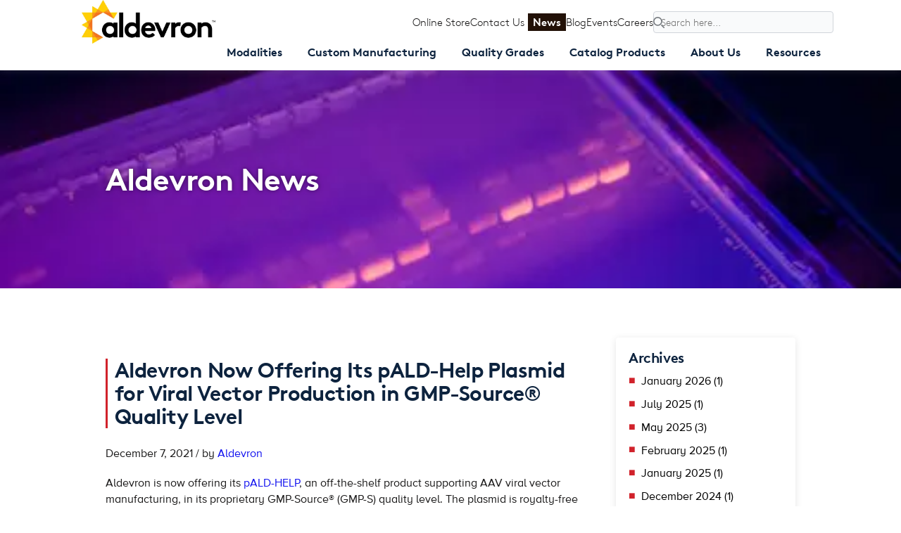

--- FILE ---
content_type: text/html; charset=utf-8
request_url: https://www.aldevron.com/about-us/news/aldevron-now-offering-its-pald-help-plasmid-for-viral-vector-production-in-gmp-source-quality-level
body_size: 2049
content:
<!DOCTYPE html>
<html>
  <head>
    <title>Aldevron Now Offering Its pALD-Help Plasmid for Viral Vector Production in GMP-Source® Quality Level</title>
    <link rel="canonical" href="https://www.aldevron.com/about-us/news/aldevron-now-offering-its-pald-help-plasmid-for-viral-vector-production-in-gmp-source-quality-level">
    <meta name="description" content="Learn more about pALD-HELP Helper Plasmid at GMP-Source quality level.">
    <meta property="og:title" content="Aldevron Now Offering Its pALD-Help Plasmid for Viral Vector Production in GMP-Source® Quality Level">
    <meta property="og:description" content="Learn more about pALD-HELP Helper Plasmid at GMP-Source quality level.">
    <meta property="og:url" content="https://www.aldevron.com/about-us/news/aldevron-now-offering-its-pald-help-plasmid-for-viral-vector-production-in-gmp-source-quality-level">
    <meta property="og:image" content="https://www.aldevron.com/about-us/news/media_139c6923473d475aa46a162b72da7d0c42a36bf38.png?width=1200&#x26;format=pjpg&#x26;optimize=medium">
    <meta property="og:image:secure_url" content="https://www.aldevron.com/about-us/news/media_139c6923473d475aa46a162b72da7d0c42a36bf38.png?width=1200&#x26;format=pjpg&#x26;optimize=medium">
    <meta property="og:image:alt" content="Aldevron News">
    <meta property="article:tag" content="Plasmid DNA">
    <meta property="article:tag" content="Viral Vector Therapeutics">
    <meta name="twitter:card" content="summary_large_image">
    <meta name="twitter:title" content="Aldevron Now Offering Its pALD-Help Plasmid for Viral Vector Production in GMP-Source® Quality Level">
    <meta name="twitter:description" content="Learn more about pALD-HELP Helper Plasmid at GMP-Source quality level.">
    <meta name="twitter:image" content="https://www.aldevron.com/about-us/news/media_139c6923473d475aa46a162b72da7d0c42a36bf38.png?width=1200&#x26;format=pjpg&#x26;optimize=medium">
    <meta name="page-title" content="Aldevron Now Offering Its pALD-Help Plasmid for Viral Vector Production in GMP-Source® Quality Level">
    <meta name="page-description" content="Aldevron is now offering its pALD-HELP, an off-the-shelf product supporting AAV viral vector manufacturing, in its proprietary GMP-Source® (GMP-S) quality level. The plasmid is royalty-free for all applications in support of pre-clinical activities through clinical development., The addition of this widely used plasmid expands Aldevron’s suite of ready-to-use and royalty-free constructs in support of making AAV via triple transfection, including its rep/cap plasmids 2, 5 and 6. The pALD-AAV6 plasmid is also available at the GMP-Source quality level., “We launched this Ad helper plasmid in Research Grade as an inventory product earlier this fall and it was very well received,” said Michelle Berg, President, GMP Nucleic Acids for Aldevron. “Offering pALD-HELP in our GMP-Source quality level is another way we can support our clients in their efforts to get potential therapies to their patients sooner. Aldevron continuously looks for ways to improve our service to clients and expanding our portfolio of standardized products across quality levels ensures they have the quality products they need, when they need them.”, Aldevron has more than 23 years of experience manufacturing high-quality custom products that are used by companies around the world, along with a catalog of products that provide a consistent, reliable option to help clients meet deadlines. In addition to the AAV construct suite, Aldevron’s inventory product lines also include lentivirus plasmids, IVT enzymes, and a variety of CRISPR nucleases.">
    <meta name="template" content="news">
    <meta name="author" content="Aldevron">
    <meta name="publication-date" content="2021-12-07">
    <meta name="category" content="Plasmids">
    <meta name="viewport" content="width=device-width, initial-scale=1"><!-- OneTrust Cookies Consent Notice --><!--<script
      src="https://cdn.cookielaw.org/scripttemplates/otSDKStub.js"
      data-document-language="true"
      type="text/javascript"
      charset="UTF-8"
      data-domain-script="019b25f2-432a-75bc-bcb2-d73f6b9e1f2f">
    </script>-->
    <script src="/scripts/aem.js" type="module"></script>
    <script src="/scripts/scripts.js" type="module"></script><!-- Aldevron styles -->
    <link rel="stylesheet" href="/styles/Typo.css">
    <link rel="stylesheet" href="/styles/template.css">
    <link rel="stylesheet" href="/styles/responsive.css">
    <link rel="stylesheet" href="/styles/gcse.css">
    <link rel="stylesheet" href="/styles/styles_2020.css">
    <link rel="stylesheet" href="/styles/list.css">
    <script type="application/ld+json">
    { "@context" : "https://schema.org",
      "@type" : "Organization",
      "name" : "Aldevron LLC",
      "alternateName" : "Aldevron",
      "url" : "https://www.aldevron.com/",
      "email": "dna@aldevron.com",
      "address": {
        "@type": "PostalAddress",
        "addressLocality": "Fargo, North Dakota, USA",
        "postalCode": "58104",
        "streetAddress": "4055 41st Avenue South"
      },
      "contactPoint" : [
        { "@type" : "ContactPoint",
          "telephone" : "+1-401-555-1212",
          "contactType" : "customer service"
        } ] }
    </script>
  </head>
  <body>
    <header></header>
    <main>
      <div>
        <div class="hero bg">
          <div>
            <div>
              <picture>
                <source type="image/webp" srcset="./media_1cbae8d93249e386e7e5f424703e9100b2e03c001.png?width=2000&#x26;format=webply&#x26;optimize=medium" media="(min-width: 600px)">
                <source type="image/webp" srcset="./media_1cbae8d93249e386e7e5f424703e9100b2e03c001.png?width=750&#x26;format=webply&#x26;optimize=medium">
                <source type="image/png" srcset="./media_1cbae8d93249e386e7e5f424703e9100b2e03c001.png?width=2000&#x26;format=png&#x26;optimize=medium" media="(min-width: 600px)">
                <img loading="lazy" alt="Aldevron News" src="./media_1cbae8d93249e386e7e5f424703e9100b2e03c001.png?width=750&#x26;format=png&#x26;optimize=medium" width="480" height="132">
              </picture>
            </div>
          </div>
          <div>
            <div>
              <h1 id="aldevron-news">Aldevron News</h1>
            </div>
          </div>
        </div>
        <h2 id="aldevron-now-offering-its-pald-help-plasmid-for-viral-vector-production-in-gmp-source-quality-level">Aldevron Now Offering Its pALD-Help Plasmid for Viral Vector Production in GMP-Source® Quality Level</h2>
        <p>December 7, 2021 / by <a href="/about-us/news/">Aldevron</a></p>
        <p>Aldevron is now offering its <strong><a href="/catalog-products/viral-vector-plasmids/pald-aav/pald-help">pALD-HELP</a></strong>, an off-the-shelf product supporting AAV viral vector manufacturing, in its proprietary GMP-Source® (GMP-S) quality level. The plasmid is royalty-free for all applications in support of pre-clinical activities through clinical development.</p>
        <p>The addition of this widely used plasmid expands Aldevron’s suite of ready-to-use and royalty-free constructs in support of making AAV via triple transfection, including its rep/cap plasmids 2, 5 and 6. The pALD-AAV6 plasmid is also available at the GMP-Source quality level.</p>
        <p>“We launched this Ad helper plasmid in Research Grade as an inventory product earlier this fall and it was very well received,” said Michelle Berg, President, GMP Nucleic Acids for Aldevron. “Offering pALD-HELP in our GMP-Source quality level is another way we can support our clients in their efforts to get potential therapies to their patients sooner. Aldevron continuously looks for ways to improve our service to clients and expanding our portfolio of standardized products across quality levels ensures they have the quality products they need, when they need them.”</p>
        <p>Aldevron has more than 23 years of experience manufacturing high-quality custom products that are used by companies around the world, along with a catalog of products that provide a consistent, reliable option to help clients meet deadlines. In addition to the AAV construct suite, Aldevron’s inventory product lines also include lentivirus plasmids, IVT enzymes, and a variety of CRISPR nucleases.</p>
        <div class="sidebar-rte">
          <div>
            <div>
              <p><strong>Discuss your project with a plasmid expert.</strong></p>
              <p><a href="/about-us/contact-us">Get in touch</a></p>
            </div>
          </div>
        </div>
      </div>
    </main>
    <footer></footer>
  </body>
</html>


--- FILE ---
content_type: text/html; charset=utf-8
request_url: https://www.aldevron.com/nav.plain.html
body_size: 1752
content:

<div>
  <p>
    <picture>
      <source type="image/webp" srcset="./media_150e19d722493f957c1fbceeaa6a66390cf22d62f.png?width=2000&#x26;format=webply&#x26;optimize=medium" media="(min-width: 600px)">
      <source type="image/webp" srcset="./media_150e19d722493f957c1fbceeaa6a66390cf22d62f.png?width=750&#x26;format=webply&#x26;optimize=medium">
      <source type="image/png" srcset="./media_150e19d722493f957c1fbceeaa6a66390cf22d62f.png?width=2000&#x26;format=png&#x26;optimize=medium" media="(min-width: 600px)">
      <img loading="lazy" alt="" src="./media_150e19d722493f957c1fbceeaa6a66390cf22d62f.png?width=750&#x26;format=png&#x26;optimize=medium" width="1200" height="389">
    </picture>
  </p>
  <ul>
    <li><strong><a href="https://store.aldevron.com/">Online Store</a></strong></li>
    <li><a href="/about-us/contact-us">Contact Us</a></li>
    <li><a href="/about-us/news">News</a></li>
    <li><a href="/blog">Blog</a></li>
    <li><a href="/about-us/events">Events</a></li>
    <li><strong><a href="https://jobs.danaher.com/global/en/aldevron">Careers</a></strong></li>
    <li><span class="icon icon-search"></span></li>
  </ul>
  <ul>
    <li><a href="/modalities">Modalities</a>
      <ul>
        <li><a href="/modalities/gene-therapy">Gene Therapy</a>
          <ul>
            <li><a href="/modalities/gene-therapy/viral-gene-therapy">Viral Gene Therapy</a>
              <ul>
                <li><a href="/modalities/gene-therapy/viral-gene-therapy">VGT Discovery</a></li>
                <li><a href="/modalities/gene-therapy/viral-gene-therapy#vgt-preclinical">VGT Pre-Clinical Development</a></li>
                <li><a href="/modalities/gene-therapy/viral-gene-therapy#vgt-clinical-commercial">VGT Clinical &#x26; Commercial</a></li>
                <li><a href="/modalities/gene-therapy/viral-gene-therapy#vgt-products-services">VGT Products &#x26; Services</a></li>
              </ul>
            </li>
            <li><a href="/modalities/gene-therapy/non-viral-gene-therapy">Non-Viral Gene Therapy</a>
              <ul>
                <li><a href="/modalities/gene-therapy/non-viral-gene-therapy">NVGT Discovery</a></li>
                <li><a href="/modalities/gene-therapy/non-viral-gene-therapy#nvgt-preclinical">NVGT Pre-Clinical Development</a></li>
                <li><a href="/modalities/gene-therapy/non-viral-gene-therapy#nvgt-clinical-commercial">NVGT Clinical &#x26; Commercial</a></li>
                <li><a href="/modalities/gene-therapy/non-viral-gene-therapy#nvgt-products-services">NVGT Products &#x26; Services</a></li>
              </ul>
            </li>
          </ul>
        </li>
        <li><a href="/modalities/gene-modified-cell-therapy">Gene-Modified Cell Therapy</a>
          <ul>
            <li><a href="/modalities/gene-modified-cell-therapy">Gene-Modified Cell Therapy</a>
              <ul>
                <li><a href="/modalities/gene-modified-cell-therapy">GMCT Discovery</a></li>
                <li><a href="/modalities/gene-modified-cell-therapy#gmct-preclinical">GMCT Pre-Clinical Development</a></li>
                <li><a href="/modalities/gene-modified-cell-therapy#gmct-clinical-commercial">GMCT Clinical &#x26; Commercial</a></li>
                <li><a href="/modalities/gene-modified-cell-therapy#Gmct-products-services">GMCT Products &#x26; Services</a></li>
              </ul>
            </li>
          </ul>
        </li>
        <li><a href="/modalities/gene-editing">Gene Editing</a>
          <ul>
            <li><a href="/modalities/gene-editing">Gene Editing</a>
              <ul>
                <li><a href="/modalities/gene-editing">GE Discovery</a></li>
                <li><a href="/modalities/gene-editing#ge-preclinical">GE Pre-Clinical Development</a></li>
                <li><a href="/modalities/gene-editing#ge-clinical-commercial">GE Clinical &#x26; Commercial</a></li>
                <li><a href="/modalities/gene-editing#ge-products-services">GE Products &#x26; Services</a></li>
              </ul>
            </li>
          </ul>
        </li>
        <li><a href="/modalities/rna-vaccine-therapeutics">RNA Vaccines &#x26; Therapeutics</a>
          <ul>
            <li><a href="/modalities/rna/rna-design-development">RNA Design &#x26; Development</a>
              <ul>
                <li><a href="/modalities/rna/rna-design-development#rna-products">RNA Products &#x26; Services</a></li>
              </ul>
            </li>
            <li><a href="/modalities/rna/rna-drug-substance">RNA Drug Substance</a>
              <ul>
                <li><a href="/modalities/rna/rna-drug-substance#ds-products">DS Products &#x26; Services</a></li>
              </ul>
            </li>
            <li><a href="/modalities/rna/rna-drug-product">RNA Drug Product</a>
              <ul>
                <li><a href="/modalities/rna/rna-drug-product#dp-products">DP Products &#x26; Services</a></li>
              </ul>
            </li>
          </ul>
        </li>
      </ul>
    </li>
    <li><a href="/custom-manufacturing">Custom Manufacturing</a>
      <ul>
        <li><a href="/custom-manufacturing/traditional-plasmid-dna">Traditional Plasmid DNA</a>
          <ul>
            <li><a href="/custom-manufacturing/supercoiled-plasmid-dna-preps">Plasmid DNA Preps</a></li>
            <li><a href="/quality-grades/gmp/small-scale">Small-Scale cGMP</a></li>
          </ul>
        </li>
        <li><a href="/custom-manufacturing/nanoplasmid">Nanoplasmid™ DNA</a>
          <ul>
            <li><a href="/custom-manufacturing/nanoplasmid/faq">Nanoplasmid FAQs</a></li>
            <li><a href="/custom-manufacturing/nanoplasmid/nanoplasmid-retrofit">Nanoplasmid Retrofit</a></li>
            <li><a href="/custom-manufacturing/nanoplasmid/transposon-delivery">Transposon Delivery</a></li>
          </ul>
        </li>
        <li><a href="/custom-manufacturing/alchemy-cell-free-dna-technology">Alchemy™ Cell-Free DNA</a></li>
        <li><a href="/custom-manufacturing/rna">RNA</a>
          <ul>
            <li><a href="/custom-manufacturing/rna/design-and-development">Design &#x26; Development</a></li>
            <li><a href="/custom-manufacturing/rna/drug-substance">Drug Substance</a></li>
            <li><a href="/custom-manufacturing/rna/drug-product">Drug Product</a></li>
          </ul>
        </li>
        <li><a href="/custom-manufacturing/custom-protein-services">Protein</a></li>
        <li><a href="/custom-manufacturing/ribonucleoproteins">CRISPR RNP</a>
          <ul>
            <li><a href="/custom-manufacturing/ribonucleoproteins">CRISPR RNP Complexes</a></li>
            <li><a href="https://www.idtdna.com/pages/products/crispr-genome-editing/alt-r-crispr-cas9-system">RUO gRNA (idtdna.com)</a></li>
            <li><a href="https://www.idtdna.com/pages/products/crispr-genome-editing/crispr-cgmp-grna-manufacturing">cGMP gRNA Manufacturing (idtdna.com)</a></li>
          </ul>
        </li>
        <li><a href="/custom-manufacturing/storage-stability">Storage &#x26; Stability</a></li>
      </ul>
    </li>
    <li><a href="/quality-grades">Quality Grades</a>
      <ul>
        <li><a href="/quality-grades/research-grade">Research</a>
          <ul>
            <li><a href="/quality-grades/research-grade/plasmid-dna">Plasmid DNA</a></li>
            <li><a href="/quality-grades/research-grade/protein">Protein</a></li>
            <li><a href="/quality-grades/research-grade/rna">RNA</a></li>
          </ul>
        </li>
        <li><a href="/quality-grades/gmp-source-grade">GMP-Source™</a></li>
        <li><a href="/quality-grades/gmp">cGMP</a>
          <ul>
            <li><a href="/quality-grades/gmp/small-scale">Small-Scale cGMP</a></li>
          </ul>
        </li>
      </ul>
    </li>
    <li><a href="/catalog-products">Catalog Products</a>
      <ul>
        <li><a href="/catalog-products/nucleases">CRISPR Nucleases</a>
          <ul>
            <li><a href="/catalog-products/crispr-nucleases/eureca-v-nuclease">Eureca V Nuclease</a></li>
            <li><a href="/catalog-products/crispr-nucleases/spyfi-nuclease">SpyFi™ Cas9 Nuclease</a></li>
            <li><a href="/catalog-products/crispr-nucleases/spcas9">sNLS-spCas9-sNLS Nuclease</a></li>
          </ul>
        </li>
        <li><a href="/catalog-products/ivt-enzymes">IVT &#x26; Capping Enzymes</a>
          <ul>
            <li><a href="/catalog-products/ivt-enzymes/codex-hicap-rna-polymerase">Codex® HiCap T7 RNA Polymerase</a></li>
            <li><a href="/catalog-products/ivt-enzymes/wild-type-ivt-capping-enzymes">Wild-type IVT &#x26; Capping Enzymes</a></li>
          </ul>
        </li>
        <li><a href="/catalog-products/viral-vector-plasmids">Viral Vector Plasmids</a>
          <ul>
            <li><a href="/catalog-products/viral-vector-plasmids/pald-aav">AAV Plasmids</a>
              <ul>
                <li><a href="/catalog-products/viral-vector-plasmids/pald-aav/pald-x80">pALD-X80</a></li>
                <li><a href="/catalog-products/viral-vector-plasmids/pald-aav/pald-itr">pALD-ITR</a></li>
                <li><a href="/catalog-products/viral-vector-plasmids/pald-aav/pald-help">pALD-HELP</a></li>
                <li><a href="/catalog-products/viral-vector-plasmids/pald-aav/repcap-plasmids">Rep/Cap Plasmids</a></li>
              </ul>
            </li>
            <li><a href="/catalog-products/viral-vector-plasmids/pald-lenti">Lentiviral Plasmids</a></li>
          </ul>
        </li>
        <li><a href="/catalog-products/cloning-backbones">Cloning Backbones</a>
          <ul>
            <li><a href="/catalog-products/cloning-backbones/pald-cv42-cv77-dna">DNA Backbones</a></li>
            <li><a href="/catalog-products/cloning-backbones/pald-utr-rna">RNA Backbones</a></li>
          </ul>
        </li>
        <li><a href="/catalog-products/reporters">Reporters</a>
          <ul>
            <li><a href="/catalog-products/reporters/dasher-gfp-mrna">DasherGFP mRNA Reporter</a></li>
            <li><a href="/catalog-products/reporters/viral-vector-transgene-reporters">Viral Vector Transgene Reporters</a></li>
            <li><a href="/catalog-products/reporters/traditional-pdna-reporters">Traditional pDNA Reporters</a></li>
            <li><a href="/catalog-products/reporters/nanoplasmid-reporter-constructs">Nanoplasmid Reporters</a></li>
          </ul>
        </li>
        <li><a href="/catalog-products/free-sample">Free Samples</a></li>
        <li><a href="https://store.aldevron.com/">Online Store</a></li>
      </ul>
    </li>
    <li><a href="/about-us">About Us</a>
      <ul>
        <li><a href="/about-us/contact-us">Contact Us</a></li>
        <li><a href="/facilities">Facilities</a>
          <ul>
            <li><a href="/facilities/breakthrough-campus-fargo">Breakthrough - Fargo</a></li>
            <li><a href="/facilities/advance-campus-fargo">Advance - Fargo</a></li>
            <li><a href="/facilities/aldevron-madison">Innovate - Madison</a></li>
          </ul>
        </li>
        <li><strong><a href="https://jobs.danaher.com/global/en/aldevron">Careers</a></strong></li>
        <li><a href="/about-us/mission-vision-and-values">Vision, Mission, Values</a>
          <ul>
            <li><a href="/about-us/mission-vision-and-values/advancing-science">Advancing Science</a></li>
          </ul>
        </li>
        <li><a href="/about-us/advocacy-resources">Advocacy Resources</a></li>
        <li><strong><a href="https://www.danaher.com/governance/code-conduct">Code of Conduct and Ethics</a></strong></li>
        <li><strong><a href="https://www.danaher.com/governance/suppliers">Supplier Code of Conduct and Ethics</a></strong></li>
        <li><a href="/about-us/events">Events</a></li>
      </ul>
    </li>
    <li><a href="/resources">Resources</a>
      <ul>
        <li><a href="/resources/product-guides#platform-brochures">Platform Brochures</a></li>
        <li><a href="/resources/product-guides#product-and-service-guides">Product and Service Guides</a></li>
        <li><a href="/resources/product-guides#whitepapers">Whitepapers</a></li>
        <li><a href="/resources/product-guides#poster-presentations">Posters</a></li>
        <li><a href="/resources/references">References</a></li>
      </ul>
    </li>
  </ul>
</div>


--- FILE ---
content_type: text/html; charset=utf-8
request_url: https://www.aldevron.com/footer.plain.html
body_size: 1420
content:

<div>
  <ul>
    <li><a href="/modalities">Modalities</a>
      <ul>
        <li><a href="/modalities/gene-therapy">Gene Therapy</a></li>
        <li><a href="/modalities/gene-modified-cell-therapy">Gene-Modified Cell Therapy</a></li>
        <li><a href="/modalities/gene-editing">Gene Editing</a></li>
        <li><a href="/modalities/rna-vaccine-therapeutics">RNA Vaccines &#x26; Therapeutics</a></li>
      </ul>
    </li>
    <li><a href="/custom-manufacturing">Custom Manufacturing</a>
      <ul>
        <li><a href="/custom-manufacturing/traditional-plasmid-dna">Traditional Plasmid DNA</a></li>
        <li><a href="/custom-manufacturing/nanoplasmid">Nanoplasmid DNA</a></li>
        <li><a href="/custom-manufacturing/rna">RNA</a></li>
        <li><a href="/custom-manufacturing/custom-protein-services">Protein</a></li>
        <li><a href="/custom-manufacturing/ribonucleoproteins">CRISPR RNP</a></li>
        <li><a href="/custom-manufacturing/storage-stability">Storage &#x26; Stability</a></li>
      </ul>
    </li>
    <li><a href="https://www.aldevron.com/quality-grades">Quality Grades</a>
      <ul>
        <li><a href="/quality-grades/research-grade">Research</a></li>
        <li><a href="/quality-grades/gmp-source-grade">GMP-Source™</a></li>
        <li><a href="/quality-grades/gmp">cGMP</a></li>
      </ul>
    </li>
    <li><a href="/catalog-products">Catalog Products</a>
      <ul>
        <li><a href="/catalog-products/nucleases">CRISPR Nucleases</a></li>
        <li><a href="/catalog-products/ivt-enzymes">IVT &#x26; Capping Enzymes</a></li>
        <li><a href="/catalog-products/viral-vector-plasmids">Viral Vector Plasmids</a></li>
        <li><a href="/catalog-products/pald-cloning-backbones">Cloning Backbones</a></li>
        <li><a href="/catalog-products/reporters">Reporters</a></li>
      </ul>
    </li>
    <li><a href="/about-us">About Us</a>
      <ul>
        <li><a href="/about-us/contact-us">Contact Us</a></li>
        <li><a href="/facilities">Facilities</a></li>
        <li><a href="https://jobs.danaher.com/global/en/aldevron">Careers</a></li>
        <li><a href="/about-us/mission-vision-and-values">Vision, Mission, Values</a></li>
        <li><a href="https://www.danaher.com/governance/code-conduct">Code of Conduct and Ethics</a></li>
        <li><a href="https://www.danaher.com/governance/suppliers">Supplier Code of Conduct and Ethics</a></li>
        <li><a href="/about-us/events">Events</a></li>
      </ul>
    </li>
    <li><a href="/resources">Resources</a>
      <ul>
        <li><a href="/resources/product-guides#platform-brochures">Platform Brochures</a></li>
        <li><a href="/resources/product-guides#product-and-service-guides">Product and Service Guides</a></li>
        <li><a href="/resources/product-guides#whitepapers">Whitepapers</a></li>
        <li><a href="/resources/product-guides#poster-presentations">Posters</a></li>
        <li><a href="/resources/references">References</a></li>
        <li><a href="https://lifesciences.danaher.com/?utm_source=aldevron_website&#x26;utm_medium=referral&#x26;utm_content=footer">Danaher Life Sciences</a></li>
      </ul>
    </li>
  </ul>
  <div class="footericon social-media-footer">
    <div>
      <div>
        <picture>
          <source type="image/webp" srcset="./media_15f5fd8f63cf2790e3b5606ab1788ae4abf290343.png?width=2000&#x26;format=webply&#x26;optimize=medium" media="(min-width: 600px)">
          <source type="image/webp" srcset="./media_15f5fd8f63cf2790e3b5606ab1788ae4abf290343.png?width=750&#x26;format=webply&#x26;optimize=medium">
          <source type="image/png" srcset="./media_15f5fd8f63cf2790e3b5606ab1788ae4abf290343.png?width=2000&#x26;format=png&#x26;optimize=medium" media="(min-width: 600px)">
          <img loading="lazy" alt="" src="./media_15f5fd8f63cf2790e3b5606ab1788ae4abf290343.png?width=750&#x26;format=png&#x26;optimize=medium" width="41" height="48">
        </picture>
      </div>
      <div><a href="https://www.linkedin.com/company/aldevron/">LinkedIn</a></div>
    </div>
    <div>
      <div>
        <picture>
          <source type="image/webp" srcset="./media_1c5f8b43768e6494de22397851ff1d8f7b7667443.png?width=2000&#x26;format=webply&#x26;optimize=medium" media="(min-width: 600px)">
          <source type="image/webp" srcset="./media_1c5f8b43768e6494de22397851ff1d8f7b7667443.png?width=750&#x26;format=webply&#x26;optimize=medium">
          <source type="image/png" srcset="./media_1c5f8b43768e6494de22397851ff1d8f7b7667443.png?width=2000&#x26;format=png&#x26;optimize=medium" media="(min-width: 600px)">
          <img loading="lazy" alt="" src="./media_1c5f8b43768e6494de22397851ff1d8f7b7667443.png?width=750&#x26;format=png&#x26;optimize=medium" width="41" height="48">
        </picture>
      </div>
      <div><a href="https://www.facebook.com/aldevron">Facebook</a></div>
    </div>
    <div>
      <div>
        <picture>
          <source type="image/webp" srcset="./media_1a8ce0a28fcef055d7d1c7a5bf530bd239f967eab.png?width=2000&#x26;format=webply&#x26;optimize=medium" media="(min-width: 600px)">
          <source type="image/webp" srcset="./media_1a8ce0a28fcef055d7d1c7a5bf530bd239f967eab.png?width=750&#x26;format=webply&#x26;optimize=medium">
          <source type="image/png" srcset="./media_1a8ce0a28fcef055d7d1c7a5bf530bd239f967eab.png?width=2000&#x26;format=png&#x26;optimize=medium" media="(min-width: 600px)">
          <img loading="lazy" alt="" src="./media_1a8ce0a28fcef055d7d1c7a5bf530bd239f967eab.png?width=750&#x26;format=png&#x26;optimize=medium" width="39" height="46">
        </picture>
      </div>
      <div><a href="https://www.youtube.com/channel/UCIfEqRpx3IiPnmxUMPc4BUw">Youtube</a></div>
    </div>
    <div>
      <div>
        <picture>
          <source type="image/webp" srcset="./media_177bfcdc2cf937a102bc6dd51611078db8386283e.png?width=2000&#x26;format=webply&#x26;optimize=medium" media="(min-width: 600px)">
          <source type="image/webp" srcset="./media_177bfcdc2cf937a102bc6dd51611078db8386283e.png?width=750&#x26;format=webply&#x26;optimize=medium">
          <source type="image/png" srcset="./media_177bfcdc2cf937a102bc6dd51611078db8386283e.png?width=2000&#x26;format=png&#x26;optimize=medium" media="(min-width: 600px)">
          <img loading="lazy" alt="" src="./media_177bfcdc2cf937a102bc6dd51611078db8386283e.png?width=750&#x26;format=png&#x26;optimize=medium" width="440" height="509">
        </picture>
      </div>
      <div><a href="https://twitter.com/aldevron">Twitter</a></div>
    </div>
  </div>
  <div class="footicon foot-icon">
    <div>
      <div>
        <picture>
          <source type="image/webp" srcset="./media_1756cb5b9a4300685fd5364bf85489ab4b4a6beeb.png?width=2000&#x26;format=webply&#x26;optimize=medium" media="(min-width: 600px)">
          <source type="image/webp" srcset="./media_1756cb5b9a4300685fd5364bf85489ab4b4a6beeb.png?width=750&#x26;format=webply&#x26;optimize=medium">
          <source type="image/png" srcset="./media_1756cb5b9a4300685fd5364bf85489ab4b4a6beeb.png?width=2000&#x26;format=png&#x26;optimize=medium" media="(min-width: 600px)">
          <img loading="lazy" alt="" src="./media_1756cb5b9a4300685fd5364bf85489ab4b4a6beeb.png?width=750&#x26;format=png&#x26;optimize=medium" width="312" height="410">
        </picture>
      </div>
      <div><a href="https://www.danaher.com/?utm_source=ALD_web&#x26;utm_medium=referral&#x26;utm_content=trustmarkfooter">Danaher</a></div>
    </div>
  </div>
  <h6 id="[base64]"><a href="/terms-and-conditions">Terms and Conditions</a> | <a href="/terms">Website Terms of Use</a> | <a href="/aldevron-privacy-policy">Privacy Policy</a> | <a href="https://www.aldevron.com/aldevron-cookie-use">Cookie Notice</a> | <a href="https://www.aldevron.com/aldevron-california-consumer-rights-notice">CA Consumer Rights Notice</a><br>© 2025 Aldevron LLC. All rights reserved. Aldevron, the stylized logo, and the Aldevron product and service marks mentioned herein are trademarks or registered trademarks of Aldevron LLC in the United States and other countries. All other trademarks are the property of their respective owners.</h6>
</div>


--- FILE ---
content_type: text/css; charset=utf-8
request_url: https://www.aldevron.com/styles/Typo.css
body_size: 6006
content:
:root {
    --primary-color: #ec8f2d; /* Default primary color */
    --text-color: #fff;
    --link-color: #005796;
}

html {
    scroll-behavior: smooth;
    scroll-padding-top: 150px;
}

.img-colorbox-popup::after,
[class*=" icon-"],
[class^="icon-"] {
    speak: none;
    font-family: ald-icons !important;
    font-style: normal;
    font-variant: normal;
    font-weight: 400;
    line-height: 1;
    text-transform: none
}

.icon-cart::before {
    content: "\e906";
}

.icon-search::before,
.img-colorbox-popup::after {
    content: "\e900";
}

.icon-menu::before {
    content: "\e901";
}

.icon-plus::before {
    content: "\e902";
}

.icon-minus::before {
    content: "\e903";
}

.icon-circle-up::before {
    content: "\e904";
}

.icon-circle-down::before {
    content: "\e905";
}

* {
    font-family: inherit;
    font-size: 100%;
    margin: 0;
    outline: 0;
    padding: 0;
}

article,
aside,
details,
figcaption,
figure,
footer,
header,
hgroup,
nav,
section,
summary {
    display: block;
}

audio,
canvas,
progress,
video {
    display: inline-block;
    vertical-align: middle;
}

audio:not([controls]) {
    display: none;
    height: 0;
}

[hidden],
template {
    display: none;
}

abbr[title] {
    border-bottom: 1px dotted;
}

svg:not(:root) {
    overflow: hiddena;
}

dfn {
    font-style: italic;
}

mark {
    background: #ff0;
    color: #000;
}

:active,
:focus {
    outline: 0;
}

.clear {
    clear: both;
    display: block;
    font-size: 0;
    height: 0;
    overflow: hidden;
}

blockquote::after {
    clear: both;
    content: "";
    display: block;
    font-size: 0;
    height: 0;
    line-height: 0;
    overflow: hidden;
}

table {
    border-collapse: collapse;
    border-spacing: 0;
    font-size: 15px;
    line-height: 1.4;
    margin-bottom: 1em;
    margin-top: 1em;
    width: 100%;
}

caption,
td,
th {
    font-weight: 400;
    text-align: left;
}

th {
    background-color: var(--primary-color);
    color: #fff;
}

td,
th {
    border: 2px solid #f1f1f1;
    padding: 12px 10px;
}

/* Horizontal alignment based on align attribute */
td[align="left"] {
    text-align: left;
}

td[align="center"] {
text-align: center;
}

td[align="right"] {
text-align: right;
}

/* Vertical alignment based on valign attribute */
td[valign="top"] {
vertical-align: top;
}

td[valign="middle"] {
vertical-align: middle;
}

td[valign="bottom"] {
vertical-align: bottom;
}

body.plasmids th {
    background-color: #d1222b;
}

body.proteins th {
    background-color: #78a12e;
}

body.blue th {
    background-color: #0097ca;
}

body.grey th {
    background-color: #76797f;
}

body.mrna th {
    background-color: #6f2a8e;
}

tr:nth-child(2n) {
    background-color: #f8f8f8;
}

tr:nth-child(odd) {
    background-color: #fff;
}

iframe,
img {
    border: 0;
    max-width: 100%;
}

img {
    height: auto;
    vertical-align: middle;
}

address {
    font-style: normal;
}

figure {
    margin: 1em 40px;
}

code,
kbd,
pre,
samp {
    font-size: 1em;
}

blockquote::after,
blockquote::before {
    content: "";
}

small {
    font-size: 85%;
}

sub,
sup {
    font-size: 75%;
    line-height: 0;
    position: relative;
    vertical-align: baseline;
}

sup {
    top: -0.5em;
}

sub {
    bottom: -0.25em;
}

b,
strong {
    font-weight: 700;
}

body {
    -webkit-font-smoothing: antialiased;
    -moz-osx-font-smoothing: grayscale;
    color: #1a1919;
    font: normal 16px/1.45 "Proxima Nova A",Helvetica,sans-serif;
    margin: 0;
    text-align: center;
}

a {
    background: transparent;
    color: #00EE;
    text-decoration: none;
}

a:hover {
    text-decoration: underline;
}

p {
    padding: 0.6em 0;
}

ol,
ul {
    padding: 0.3em 0;
}

h1,
h2,
h3,
h4,
h5,
h6 {
    color: #0d233e;
    font-family: Brown-Ald, Helvetica, Arial, sans-serif;
    font-weight: 700;
    letter-spacing: -0.02em;
    line-height: normal;
    margin: 0;
    padding: 1em 0 0.5em;
}

h4,
h5,
h6 {
    padding-bottom: 0.3em;
}

h1 {
    font-size: 32px;
    padding: 0;
}

h2 {
    font-size: 30px;
}

h3 {
    font-size: 23px;
}

h4 {
    font-size: 20px;
}

h5 {
    font-size: 16px;
}

h6 {
    font-size: 14px;
}

h2+h3,
h2+h4 {
    padding-top: 0.4em;
}

#main h1,
#main h2,
#main h3 {
    border-left: 3px solid var(--primary-color);
    line-height: 1.1;
    margin: 1em 0 0.5em;
    padding: 0 0 0 10px;
}

body.plasmids #main h1,
body.plasmids #main h2,
body.plasmids #main h3 {
    border-color: #d1222b;
}

body.proteins #main h1,
body.proteins #main h2,
body.proteins #main h3 {
    border-color: #78a12e;
}

body.blue #main h1,
body.blue #main h2,
body.blue #main h3 {
    border-color: #0097ca;
}

body.grey #main h1,
body.grey #main h2,
body.grey #main h3 {
    border-color: #76797f;
}

body.mrna #main h1,
body.mrna #main h2,
body.mrna #main h3 {
    border-color: #6f2a8e;
}

h2 em {
    color: #868a8b;
}

h2 em,
h3 em {
    font-style: inherit;
}

h3 em {
    color: #f7b32d;
}

h1 a:hover,
h2 a:hover,
h3 a:hover {
    color: var(--primary-color);
}

h4 a:hover,
h5 a:hover,
h6 a:hover {
    color: var(--link-color);
}

hr {
    border: 0;
    border-top: 1px solid #f0f0f0;
    box-sizing: content-box;
    clear: both;
    display: block;
    height: 1px;
    margin: 1em 0;
}

pre {
    background: #f6f6f6;
    border: 1px solid #999;
    border-radius: 4px;
    padding: 0.7em 1em;
    overflow: auto;
    margin: 1em 0;
}

blockquote {
    font-style: italic;
    padding: 1em;
}

blockquote p {
    padding: 0 0 0.6em;
}

blockquote cite {
    display: block;
    font-size: 0.85em;
    font-style: normal;
    line-height: normal;
    padding-left: 40%;
    text-align: right;
}

ul {
    list-style: none;
}

ul li {
    padding: 0.4em 0 0.4em 18px;
    position: relative;
}

ul.inputs-list {
    padding: 0;
}

ol {
    list-style-position: outside;
    list-style-type: decimal;
}

ol li {
    background: none;
    margin-left: 30px;
    padding: 0.3em 0;
}

#content ul li::before {
    color: var(--primary-color);
    content: "\25A0";
    font-size: 1em;
    left: 0;
    line-height: 100%;
    position: absolute;
    top: 0.45em;
}

#content .inputs-list li {
    padding: 0.3em 0;
}

#content .inputs-list li::before {
    content: none;
}

body.plasmids #content ul li::before {
    color: #d1222b;
}

body.proteins #content ul li::before {
    color: #78a12e;
}

body.blue #content ul li::before {
    color: #0097ca;
}

body.grey #content ul li::before {
    color: #76797f;
}

body.mrna #content ul li::before {
    color: #6f2a8e;
}

button,
input,
optgroup,
.hs-form input[type="submit"],
select,
textarea {
    color: inherit;
    font: inherit;
    margin: 0;
}

button {
    overflow: visible;
}

button::-moz-focus-inner,
input::-moz-focus-inner {
    border: 0;
    padding: 0;
}

button[disabled],
html input[disabled] {
    cursor: default;
}

input {
    line-height: normal;
}

input[type="checkbox"],
input[type="radio"] {
    box-sizing: border-box;
    padding: 0;
    margin-right: .4em
}

input[type="number"]::-webkit-inner-spin-button,
input[type="number"]::-webkit-outer-spin-button {
    height: auto;
}

fieldset {
    background-color: rgba(0 0 0 / 5%);
    margin: 1em 0;
    padding: 1em;
    border: 1px solid #fff;
}


optgroup {
    font-weight: 700;
}

textarea {
    overflow: auto;
}

input[type="email"],
input[type="number"],
input[type="password"],
input[type="search"],
input[type="tel"],
input[type="text"],
select,
textarea {
    background-color: #fff;
    border: 1px solid #76797f;
    border-radius: 0;
    box-sizing: border-box;
    color: #333;
    display: inline-block;
    font-size: 1em;
    line-height: normal;
    margin: 0;
    max-width: 100%;
    padding: 0.6em;
}

select {
    padding: 0.6em;
}

#hs-pwd-widget-password {
    height: auto !important;
    margin: 5px 0 !important
}

input[type="email"]:focus,
input[type="number"]:focus,
input[type="password"]:focus,
input[type="search"]:focus,
input[type="tel"]:focus,
input[type="text"]:focus
{
    border-color: var(--primary-color);
    outline: none
}

.blog-pagination a,
.button,
button.primary,
.cta_button,
.hs-button,
.readmore,
button,
input[type="button"],
input[type="reset"],
.hs-form input[type="submit"],
input[type="submit"] {
    background-color: #ffd000;
    border-radius: 5px!important;
    border: 1px solid #ffd000;
    box-sizing: border-box;
    color: #221107;
    cursor: pointer;
    display: inline-block;
    font-family: Brown-Ald, Helvetica, Arial, sans-serif;
    font-size: 18px!important;
    font-weight: 400;
    line-height: 100%;
    margin: 0;
    padding: .8em 1.3em;
    text-align: center;
    text-decoration: none;
    text-transform: uppercase;
    transition: background .3s;
    vertical-align: middle;
    width: auto;
}

.button.secondary {
    background-color: transparent;
    padding: 0!important;
    border: none;
    color: var(--link-color);
    font-family: inherit;
    text-transform: none;
    font-size: 16px!important;
    font-style: normal;
    transition: all .3s ease-in-out;
}

.button.secondary:hover {
    border: none;
    color: var(--link-color)!important;
    text-decoration: underline;
    transition: all .3s ease-in-out;
}

.button.primary {
    background-color: transparent;
    padding: 0;
    border: none;
    font-size: 16px!important;
    font-family: inherit;
    color: var(--link-color);
    text-transform: none;
    font-style: normal;
    transition: all .3s ease-in-out;
}

.button.primary:hover {
    border: none;
    color: var(--link-color)!important;
    text-decoration: underline;
    transition: all .3s ease-in-out;
}

.blog-pagination a:hover,
.button:hover,
.cta_button:hover,
.hs-button:hover,
.readmore:hover,
button:hover,
.hs-form input[type="submit"]:hover,
input[type="button"]:hover,
input[type="reset"]:hover,
input[type="submit"]:hover {
    background-color: #221107;
    color: #ffd000 !important;
    text-decoration: none;
    border: 1px solid var(--primary-color);
}

.phone {
    background-color: transparent!important;
    padding: 0!important;
    border: none!important;
    color: var(--link-color);
}

body.plasmids #content-wrapper button,
body.plasmids .blog-pagination a,
body.plasmids .button,
body.plasmids .cta_button,
body.plasmids .hs-button,
body.plasmids .readmore,
body.plasmids input[type="button"],
body.plasmids input[type="reset"],
body.plasmids input[type="submit"] {
    background-color: #d1222b;
    border-color: #d1222b;
    color: #fff
}

body.plasmids #content-wrapper button:hover,
body.plasmids .blog-pagination a:hover,
body.plasmids .button:hover,
body.plasmids .cta_button:hover,
body.plasmids .hs-button:hover,
body.plasmids .readmore:hover,
body.plasmids input[type="button"]:hover,
body.plasmids input[type="reset"]:hover,
body.plasmids input[type="submit"]:hover {
    background-color: #fff;
    color: #d1222b
}

.button.proteins,
body.proteins #content-wrapper button,
body.proteins .blog-pagination a,
body.proteins .button,
body.proteins .cta_button,
body.proteins .hs-button,
body.proteins .readmore,
body.proteins input[type="button"],
body.proteins input[type="reset"],
body.proteins input[type="submit"] {
    background-color: #78a12e;
    border-color: #78a12e;
    color: #fff
}

.button.proteins:hover,
body.proteins #content-wrapper button:hover,
body.proteins .blog-pagination a:hover,
body.proteins .button:hover,
body.proteins .cta_button:hover,
body.proteins .hs-button:hover,
body.proteins .readmore:hover,
body.proteins input[type="button"]:hover,
body.proteins input[type="reset"]:hover,
body.proteins input[type="submit"]:hover {
    background-color: #fff;
    color: #78a12e
}

body.blue #content-wrapper button,
body.blue .blog-pagination a,
body.blue .button,
body.blue .cta_button,
body.blue .hs-button,
body.blue .readmore,
body.blue input[type="button"],
body.blue input[type="reset"],
body.blue input[type="submit"] {
    background-color: #0097ca;
    border-color: #0097ca;
    color: #fff
}

body.blue #content-wrapper button:hover,
body.blue .blog-pagination a:hover,
body.blue .button:hover,
body.blue .cta_button:hover,
body.blue .hs-button:hover,
body.blue .readmore:hover,
body.blue input[type="button"]:hover,
body.blue input[type="reset"]:hover,
body.blue input[type="submit"]:hover {
    background-color: #fff;
    color: #0097ca
}

.button.grey,
body.grey #content-wrapper button,
body.grey .blog-pagination a,
body.grey .button,
body.grey .cta_button,
body.grey .hs-button,
body.grey .readmore,
body.grey input[type="button"],
body.grey input[type="reset"],
body.grey input[type="submit"] {
    background-color: #76797f;
    border-color: #76797f;
    color: #fff
}

.button.grey:hover,
body.grey #content-wrapper button:hover,
body.grey .blog-pagination a:hover,
body.grey .button:hover,
body.grey .cta_button:hover,
body.grey .hs-button:hover,
body.grey .readmore:hover,
body.grey input[type="button"]:hover,
body.grey input[type="reset"]:hover,
body.grey input[type="submit"]:hover {
    background-color: #fff;
    color: #76797f
}

body.mrna #content-wrapper button,
body.mrna .blog-pagination a,
body.mrna .button,
body.mrna .cta_button,
body.mrna .hs-button,
body.mrna .readmore,
body.mrna input[type="button"],
body.mrna input[type="reset"],
body.mrna input[type="submit"] {
    background-color: #6f2a8e;
    border-color: #6f2a8e;
    color: #fff
}

body.mrna #content-wrapper button:hover,
body.mrna .blog-pagination a:hover,
body.mrna .button:hover,
body.mrna .cta_button:hover,
body.mrna .hs-button:hover,
body.mrna .readmore:hover,
body.mrna input[type="button"]:hover,
body.mrna input[type="reset"]:hover,
body.mrna input[type="submit"]:hover {
    background-color: #fff;
    color: #6f2a8e
}

#sidebar .cta_button,
.cta_button_img,
.cta_button_img:hover {
    background: none !important;
    border: 0 !important;
    padding: 0 !important;
    transition: none
}

.table {
    display: table;
    table-layout: fixed;
    width: 100%
}

.table .row {
    display: table-row
}

.responsive-embed {
    display: block;
    height: 0;
    overflow: hidden;
    padding-bottom: 56.25%;
    position: relative
}

.responsive-embed embed,
.responsive-embed iframe,
.responsive-embed img,
.responsive-embed object {
    height: 100%;
    left: 0;
    position: absolute;
    top: 0;
    width: 100%
}

.text-left {
    text-align: left!important;
}

.text-center {
    text-align: center!important;
}

.text-right {
    text-align: right!important;
}

.align-start {
    align-items: flex-start;
}

.align-center {
    align-items: center;
}

.align-end {
    align-items: flex-end;
}

.justify-start {
    justify-content: flex-start;
}

.justify-center {
    justify-content: center;
}

.justify-end {
    justify-content: flex-end;
}

.flex {
    display: flex;
}

.width-flex {
    display: flex;
    flex-wrap: nowrap;
}

.flex-row {
    flex-direction: row;
}

.flex-column {
    flex-direction: column;
}

.no-space p {
    padding: 0!important;
}

.no-space a {
    width: auto!important;
}

.text-small p {
    font-size: 12px!important;
    line-height: 1.1em!important;
}

.block-small {
    font-size: 12px!important;
    line-height: 1.1em!important;
}

.no-inner-space {
    padding: 0!important;
}

.no-outer-space {
    margin: 0!important;
}

.h-space-10 {
    padding-left: 10px!important;
    padding-right: 10px!important;
}

.h-space-20 {
    padding-left: 20px!important;
    padding-right: 20px!important;
}

.h-space-30 {
    padding-left: 30px!important;
    padding-right: 30px!important;
}

.h-space-40 {
    padding-left: 40px!important;
    padding-right: 40px!important;
}

.h-space-50 {
    padding-left: 50px!important;
    padding-right: 50px!important;
}

.v-space-10 {
    padding-top: 10px!important;
    padding-bottom: 10px!important;
}

.v-space-20 {
    padding-top: 20px!important;
    padding-bottom: 20px!important;
}

.v-space-30 {
    padding-top: 30px!important;
    padding-bottom: 30px!important;
}

.v-space-40 {
    padding-top: 40px!important;
    padding-bottom: 40px!important;
}

.v-space-50 {
    padding-top: 50px!important;
    padding-bottom: 50px!important;
}

.v-space-60 {
    padding-top: 60px!important;
    padding-bottom: 60px!important;
}

.v-space-70 {
    padding-top: 70px!important;
    padding-bottom: 70px!important;
}

.v-space-80 {
    padding-top: 80px!important;
    padding-bottom: 80px!important;
}

.v-space-90 {
    padding-top: 90px!important;
    padding-bottom: 90px!important;
}

.v-space-100 {
    padding-top: 100px!important;
    padding-bottom: 100px!important;
}

.top-space-10 {
    padding-top: 10px!important;
}

.top-space-20 {
    padding-top: 20px!important;
}

.top-space-30 {
    padding-top: 30px!important;
}

.top-space-40 {
    padding-top: 40px!important;
}

.top-space-50 {
    padding-top: 50px!important;
}

.top-space-60 {
    padding-top: 60px!important;
}

.top-space-70 {
    padding-top: 70px!important;
}

.top-space-80 {
    padding-top: 80px!important;
}

.top-space-90 {
    padding-top: 90px!important;
}

.top-space-100 {
    padding-top: 100px!important;
}

.bottom-space-10 {
    padding-bottom: 10px!important;
}

.bottom-space-20 {
    padding-bottom: 20px!important;
}

.bottom-space-30 {
    padding-bottom: 30px!important;
}

.bottom-space-40 {
    padding-bottom: 40px!important;
}

.bottom-space-50 {
    padding-bottom: 50px!important;
}

.bottom-space-60 {
    padding-bottom: 60px!important;
}

.bottom-space-70 {
    padding-bottom: 70px!important;
}

.bottom-space-80 {
    padding-bottom: 80px!important;
}

.bottom-space-90 {
    padding-bottom: 90px!important;
}

.bottom-space-100 {
    padding-bottom: 100px!important;
}

.space-5 {
    padding: 5px!important;
}

.space-10 {
    padding: 10px!important;
}

.space-20 {
    padding: 20px!important;
}

.space-30 {
    padding: 30px!important;
}

.space-40 {
    padding: 40px!important;
}

.space-50 {
    padding: 50px!important;
}

.width-50 {
    width: 50%!important;
}

.width-60 {
    width: 60%!important;
}

.width-70 {
    width: 70%!important;
}

.width-80 {
    width: 80%!important;
}

.width-90 {
    width: 90%!important;
}

.width-100 {
    width: 100%!important;
}

.bg-grey {
    background-color: #ededed!important;
    padding-left: 20px;
    padding-right: 20px;
}

.bg-white {
    background-color: #fff!important;
}

.grid-2 {
    display: grid;
    grid-template-columns: 1fr 1fr;
    grid-gap: 2%;
}

.grid-3 {
    display: grid;
    grid-template-columns: 1fr 2fr;
    grid-gap: 4%;
}

.thank-you-layout {
    display: grid;
    grid-template-columns: 1fr 2fr;
    grid-gap: 4%;
    align-items: center;
    padding-top: 70px;
    padding-bottom: 70px;
}

.thank-you-layout a {
    background-color: var(--primary-color);
    border-radius: 5px!important;
    border: 1px solid var(--primary-color);
    box-sizing: border-box;
    color: var(--text-color);
    cursor: pointer;
    display: inline-block;
    font-family: Brown-Ald, Helvetica, Arial, sans-serif;
    font-size: 18px!important;
    font-weight: 400;
    font-style: normal;
    line-height: 100%;
    margin: 0;
    padding: .8em 1.3em;
    text-align: center;
    text-decoration: none;
    text-transform: uppercase;
    transition: background .3s;
    vertical-align: middle;
    width: auto;
}

@media (max-width: 767px) {
    .thank-you-layout {
        grid-template-columns: 1fr;
        grid-gap: 0%;
    }
}

.shadow {
    padding: 0!important;
    background-color: transparent;
    border: none;
    box-shadow: 0 2px 15px rgba(0 0 0 / 10%);
    border-radius: 4px;
    display: block;
}

.shadow > div {
    padding: 20px!important;
}

.no-shadow {
    box-shadow: none!important;
}

.text-normal {
    font-weight: normal;
}

.style-normal {
    font-weight: normal;
    font-style: normal;
}

.cols-row,
.cols2-row,
.cols3-row {
    clear: both;
    display: block;
    width: 100%
}

.cols2-row .col1,
.half-left {
    float: left;
    width: 47%
}

.cols2-row .col2,
.half-right {
    float: right;
    width: 47%
}

.cols-70-30 .col1 {
    width: 68%
}

.cols-30-70 .col1,
.cols-70-30 .col2 {
    width: 26%
}

.cols-30-70 .col2 {
    width: 68%
}

.cols3-row .col1,
.cols3-row .col2,
.cols3-row .col3 {
    display: inline;
    float: left;
    margin-left: 5%;
    width: 30%
}

.cols3-row .col1 {
    margin-left: 0
}

.col1>h2:first-child,
.col1>h3:first-child,
.col2>h2:first-child,
.col2>h3:first-child,
.col3>h2:first-child,
.col3>h3:first-child {
    margin-top: 0;
    padding-top: 0
}

.flexcols2 .col {
    padding-top: 2em;
    width: 47%
}

.flexcols2 .col:nth-child(odd) {
    clear: both;
    float: left
}

.flexcols2 .col:nth-child(2n) {
    float: right
}

.mmg-rollover-menu .col {
    padding-top: 50px
}

.flexcols2 .col:first-child,
.flexcols2 .col:nth-child(2),
.flexcols2 .item1,
.flexcols2 .item2,
.flexcols3 .item1,
.flexcols3 .item2,
.flexcols3 .item3,
.mmg-rollover-menu .item1 {
    padding-top: 0
}

.flexcols2 .item1,
.flexcols2 .item3,
.flexcols2 .item5,
.flexcols2 .item7,
.flexcols2 .item9 {
    clear: both;
    float: left
}

.flexcols2 .item10,
.flexcols2 .item2,
.flexcols2 .item4,
.flexcols2 .item6,
.flexcols2 .item8 {
    float: right
}

.flexcols3 .col {
    float: left;
    margin-left: 5%;
    width: 30%
}

.flexcols3 .col:nth-child(3n+1) {
    clear: both;
    margin-left: 0
}

.img-half-right,
.img-medium-right,
.img-small-right {
    display: block;
    float: right;
    margin: .4em 0 1em 4%;
    position: relative;
    z-index: 2
}

.img-half-left,
.img-medium-left,
.img-small-left {
    display: block;
    float: left;
    margin: .4em 4% 1em 0;
    position: relative;
    z-index: 2
}

.img-half-left,
.img-half-right {
    width: 45%
}

.img-medium-left,
.img-medium-right {
    width: 30%
}

.img-small-left,
.img-small-right {
    width: 15%
}

.img-full-width,
.img-half-left img,
.img-half-right img,
.img-medium-left img,
.img-medium-right img,
.img-small-left img,
.img-small-right img {
    display: block;
    width: 100%
}

.img-full-width {
    margin: 0 0 .5em
}

.img-colorbox-popup {
    border-radius: 5px;
    box-shadow: 0 2px 8px rgba(0 0 0 / 10%);
    box-sizing: border-box;
    cursor: pointer;
    margin: .6em 0;
    padding: 10px
}

.img-colorbox-popup::after {
    clear: both;
    color: #e46b29;
    display: block;
    padding-top: 5px;
    text-align: right
}

.img-colorbox-popup.half-right {
    margin-left: 3%
}

.img-colorbox-popup.half-left {
    margin-right: 3%
}

#hs_form_target_form,
.hs-form {
    clear: both;
    width: 100%
}

.hs-form-field,
.hs_submit {
    display: block;
    padding: .5em 0 .8em;
    width: 100%
}

.sidebar-block.subscribe .hs_submit {
    padding-bottom: 0
}

.hs-field-desc {
    color: #999;
    font-size: .9em;
    line-height: normal
}

.hs-form input[type="email"],
.hs-form input[type="password"],
.hs-form input[type="search"],
.hs-form input[type="tel"],
.hs-form input[type="text"],
.hs-form select,
.hs-form textarea {
    width: 100% !important
}

.hs-form fieldset {
    background: none;
    max-width: none !important;
    width: 100%
}

.hs-form .hs-form-checkbox {
    padding:0;
    margin: 0;
}

.hs-form .hs-form-checkbox input {
    margin-right: 8px!important;
}

.hs-form .hs-form-radio {
    padding:0;
    margin: 0;
}

.hs-form .hs-form-radio input {
    margin-right: 8px!important;
}

.hs-form .hsformerror {
    background: #f72e00;
    border: 0;
    color: #fff;
    font-size: .9em;
    padding: .5em 1.5em .5em 1em;
    z-index: 99
}

.hs-form .hsformerror .close-form-error {
    color: #fff !important;
    font-size: 1em !important;
    right: 5px;
    top: 0
}

.hs-form .hsformerror p {
    padding: 0
}

.hs-form .hsformerror em {
    border-color: #f72e00 transparent transparent
}

.hs-richtext h1, .hs-richtext h2, .hs-richtext h3{
    border: none!important;
    padding-left: 0!important;
    margin: 0!important;
}

form.hs-form .hs-input[type="checkbox"] {
    width: auto !important
}

.hs-error-msgs {
    color: red;
    font-size: .9em;
    line-height: normal
}

.clearfix::after {
    content: "";
    display: table;
    clear: both;
}

.bg-primary {
    background-color: var(--primary-color);
}

.bg-transparent {
    background-color: transparent!important;
}

.no-border {
    border: none;
}

.cursor {
    cursor: pointer;
}

/* hero block code */
.hero {
    display: flex;
    flex-direction: column;
    position: relative;
    height: 310px;
    background-color: var(--primary-color);
}

.hero > div:nth-child(1) picture > img {
    position: absolute;
    top: 0;
    left: 0;
    right: 0;
    bottom: 0;
    overflow: hidden;
    height: 310px;
    width: 100%;
    object-fit: cover;
}

.hero > div:nth-child(2) {
    position: absolute;
    top: 0;
    left: 0;
    right: 0;
    bottom: 0;
    z-index: 1;
    width: 980px;
    align-items: center;
    text-align: left;
    margin: 0 auto;
    display: flex;
    color: #fff;
}

.hero.large{
    display: flex;
    flex-direction: column;
    position: relative;
    height: 450px;
    background-color: #ededed;
}

.hero.large.background-orange{
    background-color: #e47031;
}

.hero.large.background-yellow{
    background-color: #ec8f2d;
}

.hero.large.background-green{
    background-color: #78a12e;
}

.hero.large.background-red{
    background-color: #d1222b;
}

.hero.large.background-blue{
    background-color: #005796;
}

.hero.large.background-black{
    background-color: #0d233e;
}

.hero.large.background-purple{
    background-color: #6f2a8e;
}

.hero.large > div:nth-child(1) picture > img {
    position: absolute;
    top: 0;
    left: 0;
    right: 0;
    bottom: 0;
    overflow: hidden;
    height: 450px;
    max-width: 980px;
    margin: 0 auto;
    object-fit: cover;
}

.hero > div:nth-child(2) h1 {
    line-height: 1.2;
    padding: 0;
    color: white;
    font-size: 44px;
    text-shadow: 0 0 6px rgba(0,0,0,50%);
}

.hero > div:nth-child(2) h2 {
    line-height: 1.2;
    padding: 0;
    color: white;
    font-size: 32px;
    text-shadow: 0 0 6px rgba(0,0,0,50%);
}

.hero > div:nth-child(2) h3 {
    line-height: 1.2;
    padding: 0;
    color: white;
    text-shadow: 0 0 6px rgba(0,0,0,50%);
}

@media (max-width: 1024px) {
    .hero > div:nth-child(2) {
        padding-left: 20px;
        padding-right: 20px;
        width: auto;
    }
}

/* hero block code */
@keyframes fade {
    from {
        opacity: 0;
    }

    to {
        opacity: 1;
    }
}

@keyframes fade-out {
    from {
        opacity: 1;
    }

    to {
        opacity: 0;
    }
}

.hero-carousel {
    position: relative;
}

.hero-carousel-slide {
    position: relative;
    animation: fade-out 0.3s ease-in-out;
    display: none;
}

.hero-carousel-slide > div:nth-child(1) picture > img {
    height: 500px;
    width: 100%;
    object-fit: cover;
}

.hero-carousel-slide > div:nth-child(2) {
    position: absolute;
    top: 0;
    left: 0;
    right: 0;
    bottom: 0;
    z-index: 1;
    width: 50%;
    align-items: center;
    text-align: center;
    display: flex;
    color: #fff;
    justify-content: center;
    flex-direction: column;
    background: url('/icons/white-arrow-bg.svg');
    background-repeat: no-repeat;
    background-position-x: right;
    background-size: cover;
    overflow: hidden;
}

.hero-carousel-slide > div:nth-child(2) > * {
    max-width: 380px;
    display: flex;
    align-items: center;
    justify-content: center;
}

/* Additional styling for the carousel container */
.carousel-container {
    width: 100%;
    overflow: hidden;
}

.hero-carousel-slide.active {
    display: block;
    animation: fade 0.3s ease-in-out;
}

.hero-carousel p {
    font-family: Brown-Ald,Helvetica,Arial,sans-serif;
    font-size: 28px;
    font-weight: 600;
    letter-spacing: -.04em;
    line-height: 1.6;
    padding: 0 0 .6em;
    color:  #0d233e;
}

.hero-carousel a,
.grey-article-outer a.button,
.bg-grey a.button,
.grey-forms .hs-form input[type="submit"] {
    background-color: #221107;
    border-radius: 5px;
    box-shadow: 0 2px 4px rgba(0 0 0 / 26%);
    border: none;
    color: #EDEDED;
    display: inline-block;
    font-size: 19px;
    font-weight: 700;
    line-height: 1.2;
    padding: 1em 2em;
    text-decoration: none;
    text-transform: uppercase;
    transition: all .3s
}

.hero-carousel a:hover,
.grey-article-outer a.button:hover,
.bg-grey a.button:hover,
.grey-forms .hs-form:hover input[type="submit"] {
    background-color: #EDEDED;
    border-color: #1a1919;
    color: #221107 !important;
}

.hero-carousel h2 {
    font-size: 40px;
    padding-top: 0;
}



@media (max-width: 1120px) {
    .hero-carousel h2 {
        font-size: 35px
    }

    .hero-carousel h1 {
        font-size: 40px
    }
}

@media (max-width: 960px) {
    .hero-carousel {
        height: 360px;
    }

    .hero-carousel-slide > div:nth-child(2) {
        width: 60%;
    }

    .hero-carousel-slide > div:nth-child(2) > * {
        max-width: 360px;
    }

    .hero-carousel-slide > div:nth-child(1) picture > img {
        height: 360px;
    }

    .hero-carousel h2 {
        font-size: 30px
    }

    .hero-carousel h1 {
        font-size: 35px
    }

    .hero-carousel p {
        font-size: 24px
    }

    .hero-carousel a {
        font-weight: 400;
        padding: .8em 1.5em
    }
}

@media (max-width: 767px) {
    .grid-2{
        grid-template-columns: 1fr;
        grid-gap: 0;
    }

    .hero-carousel {
        height: 300px;
    }

    .hero-carousel-slide > div:nth-child(2) {
        width: 70%;
        padding-right: 50px;
        padding-left: 20px;
    }

    .hero-carousel-slide > div:nth-child(2) > * {
        max-width: 320px;
    }

    .hero-carousel-slide > div:nth-child(1) picture > img {
        height: 300px;
    }

    .hero-carousel h2 {
        font-size: 28px;
    }

    .hero-carousel h1 {
        font-size: 30px
    }

    .hero-carousel p {
        font-size: 18px
    }

    .hero-carousel a {
        font-size: 17px;
        padding: .8em 1.4em
    }
}

@media (max-width: 667px) {
    .hero-carousel {
        height: 270px;
    }

    .hero-carousel-slide > div:nth-child(1) picture > img {
        height: 270px;
    }

    .hero-carousel a {
        font-size: 15px
    }
}

@media (max-width: 640px) {
    .hero-carousel {
        height: 230px
    }

    .hero-carousel-slide > div:nth-child(1) picture > img {
        height: 230px;
    }

    .hero-carousel a {
        font-size: 14px
    }
}

@media (max-width: 479px) {
    .hero-carousel {
        height: 220px;
    }

    .hero-carousel-slide > div:nth-child(1) picture > img {
        height: 220px;
    }

    .hero-carousel h2 {
        font-size: 20px;
        line-height: 1.4em;
    }

    .hero-carousel p {
        font-size: 14px;
        line-height: 1.4em;
    }

    .hero-carousel a {
        padding: .8em 1.2em
    }
}

@media (max-width: 374px) {
    .hero-carousel {
        height: 220px;
    }

    .hero-carousel-slide > div:nth-child(1) picture > img {
        height: 220px;
    }

    .hero-carousel p {
        font-size: 19px
    }

    .hero-carousel a {
        font-size: 13px
    }
}

.carousel-dots {
    position: absolute;
    bottom: 14px;
    left: 0;
    right: 0;
    display: flex;
    align-items: center;
    justify-content: center;
    z-index: 10;
}

.carousel-dot {
    width: 14px;
    height: 14px;
    border-radius: 14px;
    background-color: #fff;
    margin: 0 5px;
    cursor: pointer;
}

.carousel-dot.active {
    background-color: #ec8f2d;
}

/* Blog pagination */
.blog-pagination .prev-posts {
    margin-right: 20px;
}

/* social share */
.hs-blog-social-share-list {
    list-style-type: none;
    display: flex;
}

.hs-blog-social-share-list .hs-blog-social-share-item {
    padding-left: 0;
    padding-right: 10px;
    outline: none;
}

.hs-blog-social-share-list .hs-blog-social-share-item .hs-blog-social-share-item-link {
    display: flex;
    align-items: center;
    justify-content: center;
    padding: 3px 10px;
    border-radius: 20px;
    text-decoration: none;
    line-height: 15px;
}

.hs-blog-social-share-list .hs-blog-social-share-item .hs-blog-social-share-item-linkedin {
    background-color: #0073b1!important;
}

.hs-blog-social-share-list .hs-blog-social-share-item .hs-blog-social-share-item-facebook {
    background-color: #385898!important;
}

.hs-blog-social-share-list .hs-blog-social-share-item .hs-blog-social-share-item-twitter {
    background-color: #1d9bf0!important;
}

.hs-blog-social-share-list .hs-blog-social-share-item img {
    height: 15px;
}

.hs-blog-social-share-list .hs-blog-social-share-item span {
    color: #fff;
    padding-left: 3px;
    font-size: 16px;
    font-weight: bold;
}

.hs-blog-social-share-list .hs-blog-social-share-item::before {
    content: ''!important;
}

.block.subscribe .hs_submit {
    padding-bottom: 0
}

/* landing section */
.landing-section {
    padding: 50px 0;
    float: none !important;
    max-width: 1145px !important;
    margin: 0 auto !important;
}

/* sidebar-navigation css */
.sidebar-navigation {
    padding: 7%;
    margin-top: 25px;
    background-color: transparent;
    border: none;
    box-shadow: 0 2px 15px rgba(0 0 0 / 10%);
    border-radius: 4px;
    display: block;
}

.sidebar-navigation a {
    color: #0d233e;
    display: block;
    font-size: 1em;
    line-height: 1.2;
    padding: 0 10px;
    text-decoration: none
}

.sidebar-navigation ul {
    font-weight: 700;
}

.sidebar-navigation ul ul {
    font-weight: 400;
}

.sidebar-navigation ul ul li {
    display: none;
}

.sidebar-navigation ul li::before {
    content: ''!important;
}

.sidebar-navigation li.active ul li {
    display: block;
}

.sidebar-navigation ul li {
    padding-left: 0!important;
    font-size: 16px!important;
    color: #0d233e!important;
}

.sidebar-navigation ul li.active {
    padding-left: 0!important;
}

.sidebar-navigation ul li a {
    font-size: 16px!important;
    color: #0d233e!important;
}

.sidebar-navigation a:hover {
    text-decoration: underline!important;
}

.table-plain tr:nth-child(2n) {
    background-color: #fff;
}

.table-clear tr {
    background-color: transparent!important;
}

.table-clear td {
    border: none!important;
}

@media (max-width: 479px) {
    .mobile-center {
        text-align: center!important;
    }
}

.normal-text {
    font-size: inherit;
    color: inherit;
    text-decoration: none;
    cursor: inherit;
}

.normal-text:hover {
    font-size: inherit;
    color: inherit;
    text-decoration: none;
    cursor: inherit;
}



--- FILE ---
content_type: text/css; charset=utf-8
request_url: https://www.aldevron.com/styles/template.css
body_size: 4972
content:
body {
    padding-top: 100px
}

.no-padding {
    padding: 0 !important;
}

.no-margin {
    margin: 0 !important;
}

.outer {
    box-sizing: border-box;
    margin: 0 auto;
    text-align: left;
    width: 980px;
}

#header {
    background-color: #fff;
    box-shadow: 0 0 11px rgba(168 168 168 / 20%);
    height: 100px;
    left: 0;
    position: fixed;
    top: 0;
    width: 100%;
    z-index: 100
}

#header .outer {
    height: 100%;
    position: relative;
    width: 85%;
}

#logo {
    top: 0;
    left: 0;
    width: 220px;
    z-index: 2
}

#cart,
#logo {
    position: absolute
}

#cart {
    font-family: Brown-Ald, Helvetica, Arial, sans-serif;
    font-size: 13px;
    font-weight: 300;
    line-height: normal;
    right: 0;
    text-transform: uppercase;
    top: 16px;
    z-index: 3
}

#cart,
#cart a {
    color: #767a7f
}

#header-nav {
    position: relative;
    z-index: 1
}

#header-nav,
#header-nav-in {
    height: 100%;
    width: 100%
}

#mobile-nav {
    display: none
}

#header-info {
    display: flex;
    column-gap: 0.5rem;
    align-items: center;
    color: #767a7f;
    font-family: Brown-Ald, Helvetica, Arial, sans-serif;
    font-size: 15px;
    font-weight: 300;
    line-height: normal;
    position: absolute;
    right: 0;
    top: 16px;
}

#header-info a {
    color: #1a1919;
    text-decoration: none
}

#header-info a:hover {
    color: #e46b29
}

#header-info a.news {
    font-weight: bold;
    color: #FFF !important;
    padding: 3px 7px !important;
    margin-left: 5px;
    background-color: #221107;
}

#menu {
    bottom: 0;
    padding-top: 8px;
    position: absolute;
    right: 0
}

#menu .hs-menu-wrapper,
#menu ul {
    padding: 0
}

#menu li.hs-menu-depth-1 {
    float: left;
    margin: 0;
    padding: 0;
    position: relative
}

#menu li.hs-menu-depth-1:last-child>a {
    padding-right: 0;
}

#menu li.hs-menu-depth-1.menu-last {
    margin-right: -20px
}

#menu li.hs-menu-depth-1.menu-last>a {
    padding-right: 20px
}

#menu li.hs-menu-depth-1:hover::before {
    background: #fff;
    bottom: 0;
    content: "";
    display: block;
    height: 10px;
    left: 0;
    position: absolute;
    width: 100%;
    z-index: 2
}

#menu li.hs-menu-depth-1.active>a::after {
    border-bottom: 2px solid #ec8f2d;
    content: "";
    display: block;
    margin-top: -6px;
    transition: all .2s ease;
    width: 100%
}

#menu li.hs-menu-depth-1>a::after {
    border-bottom: 2px solid #fff;
    content: "";
    display: block;
    margin-top: -6px;
    transition: all .2s ease;
    width: 20%
}

#menu li.hs-menu-depth-1.active-branch>a::after,
#menu li.hs-menu-depth-1:hover>a::after {
    border-color: #ec8f2d;
    width: 100%
}

.touch #menu li.hs-menu-depth-1>a,
.touch #menu ul ul {
    transition: none
}

#menu ul li.hs-menu-depth-1.menu-last>ul {
    left: auto;
    right: 0
}

#menu ul ul li {
    background: none;
    margin: 0;
    padding: 0
}

#menu ul ul ul {
    left: 100%;
    top: 0;
}

#menu ul li.hs-menu-depth-1:last-child ul ul {
    left: auto;
    right: 100%
}

#menu ul ul ul ul {
    background-color: #ededed;
    box-shadow: none;
    display: block;
    opacity: 1;
    position: static;
    transition: none;
    visibility: unset;
    width: 100%
}

#menu ul ul ul ul a {
    font-size: 14px;
    font-weight: 400
}

#hs_menu_wrapper_main .arrow {
    display: none
}

/* new nav css  */

@media screen and (min-width: 961px) {
    .nav-list {
        display: flex;
        position: relative;
        justify-content: space-around;
        list-style: none;
    }
}

#menu .ul-childs ul li>a {
    color: #0d233e;
    display: block;
    font-family: Brown-Ald, Helvetica, Arial, sans-serif;
    font-size: 16px;
    font-weight: 700;
    letter-spacing: -.01em;
    line-height: normal;
    padding: 12px 4px;
    position: relative;
    text-align: left;
    text-decoration: none;
    transition: background-color .3s;
}

#menu .ul-childs ul>li {
    position: relative;
}

.dropdown-content {
    display: none;
    position: absolute;
    top: 100%;
    left: 2%;
    width: 95%;
    height: auto;
    max-width: 1200px;
    background-color: #fff;
    padding: 20px;
    box-shadow: 0 4px 8px rgba(0, 0, 0, 0.1);
    z-index: 1000;
    margin: 0 auto;

}

.ul-childs {
    display: none;
}

#menu .ul-childs>ul {
    display: flex;
    flex-direction: column;
    width: 236px;
}

#menu .ul-childs ul>li {
    position: static;
    padding: 0 !important;
}

#menu .hs-menu-depth-2:hover {
 background-color: #fade7f
}

#menu .ul-childs>ul>li>ul {
    position: absolute;
    left: 250px;
    top: 0;
    width: 600px;
    background: transparent;
    display: none;
    flex-wrap: wrap;
    padding: 15px;
    z-index: 100;
    margin: 0;
}

#menu li.hs-menu-depth-1>a {
    color: #0d233e;
    display: inline-block;
    font-family: Brown-Ald, Helvetica, Arial, sans-serif;
    font-size: 16px;
    font-weight: 700;
    height: 45px;
    line-height: 38px;
    padding: 0 24px;
    position: relative;
    text-decoration: none;
    transition: box-shadow .3s ease
}

#menu .ul-childs>ul>li>ul {
    transition: transform 0.2s ease, opacity 0.2s ease;
    opacity: 0;
}

#menu .ul-childs ul ul li>a:hover {
    border-bottom: 2px solid #ec8f2d;
    display: inline-block;
}

#menu .ul-childs>ul>li.active-child {
    background-color: #fac922
}

#menu .ul-childs>ul>li.active-child>ul {
    display: flex;
}

#menu .ul-childs ul>li>ul>li {
    min-width: 240px;
    margin-right: 20px;
    margin-left: 8px
}

#menu .ul-childs strong>a {
    color: #0d233e;
    display: block;
    font-family: Brown-Ald, Helvetica, Arial, sans-serif;
    font-size: 16px;
    font-weight: 700;
    letter-spacing: -.01em;
    line-height: normal;
    padding: 14px 4px;
    position: relative;
    text-align: left;
    text-decoration: none;
    transition: background-color .3s;
}

#menu .ul-childs strong>a:hover {
    background-color: #fac922
}

#menu .hs-menu-depth-3>a::after {
    content: ">";
    margin-left: 6px;
    font-size: 22px;
    font-weight: 300;
}

#menu .ul-childs ul>li>ul>li>a {
    font-weight: bold;
    color: #0d233e;
    padding-left: 0;
}

#menu .ul-childs ul>li>ul>li>ul>li>a {
    font-weight: 300;
    color: #0d233e;
    padding-left: 0;
}

#menu .ul-childs ul>li>ul>li>ul {
    margin-top: 5px;
}

#menu .ul-childs ul>li>ul>li>ul>a {
    padding: 5px 0 5px 15px;
    font-size: 14px;
}

#menu .ul-childs>ul>li.active-child>ul {
    opacity: 1;
}

#menu li .hs-menu-depth-3>a,
#menu li .hs-menu-depth-4>a {
    text-align: center;
    padding: 6px 0 10px 0px !important;
}

#menu .parent-menu li.hs-menu-depth-1.hover>a::after {
    border-bottom: 2px solid #ec8f2d;
    content: "";
    display: block;
    margin-top: -6px;
    transition: all .2s ease;
    width: 100%;
}

#blog-button {
    background: orange;
    background: #f7b32d url("//555736.fs1.hubspotusercontent-na1.net/hubfs/555736/template2015/blog-icon.png?t=1439981610299") 50% 50% no-repeat;
    background-size: 100% 100%;
    cursor: pointer;
    display: none;
    height: 60px;
    position: absolute;
    right: 75px;
    top: 0;
    width: 60px;
    z-index: 3
}

#content-wrapper {
    background: #fff;
    width: 100%
}

#heading {
    background: #e47031 url("//1769030.fs1.hubspotusercontent-na1.net/hubfs/1769030/aldevron_template/orange-pattern-2.png") 0 0;
    background-size: auto 31px;
    color: #fff;
    height: 310px;
    width: 100%
}

.bg#heading {
    background-position: 50% 50%;
    background-size: auto 100%;
    background-size: cover
}

.blog .bg#heading {
    background-image: url("//1769030.fs1.hubspotusercontent-na1.net/hubfs/1769030/content/news.jpg")
}

#heading .outer {
    display: table;
    height: 100%
}

#heading .vertical {
    display: table-cell;
    padding: 30px 0;
    text-align: left;
    vertical-align: middle
}

#heading h1 {
    color: #fff;
    font-size: 44px;
    line-height: 1.2;
    padding: 0;
    text-shadow: 0 0 6px rgba(0 0 0 / 50%);
}

#heading h1 a {
    color: inherit
}

#section-about {
    background: url("//1769030.fs1.hubspotusercontent-na1.net/hubfs/1769030/aldevron_template/orange-pattern-11.png");
    background-size: auto 30px;
    color: #fff;
    height: 445px;
    overflow: hidden;
    position: relative;
    width: 100%
}

#section-about .bg {
    background: url("//1769030.fs1.hubspotusercontent-na1.net/hubfs/1769030/aldevron_template/about-home-hero.jpg") 0 50% no-repeat;
    background-size: auto 100%;
    background-size: cover;
    height: 100%;
    left: 0;
    position: absolute;
    top: 0;
    width: 73%;
    z-index: 1
}

#section-about .shape {
    background: url("//1769030.fs1.hubspotusercontent-na1.net/hubfs/1769030/aldevron_template/about-pattern.png") 0 50% no-repeat;
    height: 100%;
    left: 50%;
    margin-left: 130px;
    position: absolute;
    top: 0;
    width: 50%;
    z-index: 2
}

#section-about .text {
    display: table;
    float: left;
    height: 100%;
    margin-left: 130px;
    text-align: left;
    width: 290px
}

#section-about .text .cell {
    display: table-cell;
    vertical-align: middle
}

#section-about h2 {
    color: inherit;
    font-size: 37px;
    letter-spacing: -.03em;
    line-height: 1.1;
    padding: 0
}

#section-about a {
    background-color: transparent;
    border: 1px solid #fff;
    border-radius: 5px;
    color: #fff;
    display: inline-block;
    font-size: 15px;
    line-height: 1.2;
    margin-top: .6em;
    padding: .8em 1.3em;
    text-decoration: none;
    text-transform: uppercase;
    transition: all .3s
}

#section-about a:hover {
    background-color: #fff;
    color: var(--primary-color)
}

#section-services {
    background-size: 93px auto;
    font-size: 15px;
    line-height: 1.4;
    padding: 80px 0
}

#section-services .service {
    color: inherit;
    float: left;
    letter-spacing: -.01em;
    margin-left: 4%;
    text-align: center;
    text-decoration: none;
    transition: color .3s;
    width: 22%
}

#section-services .service:hover {
    color: #e46b29
}

#section-services .service1 {
    margin-left: 0
}

#section-services img {
    margin: 0 auto;
    max-width: 170px;
    width: 55%
}

#section-services .text {
    box-sizing: border-box;
    display: block;
    padding-top: 30px;
    position: relative
}

#section-services strong.title {
    display: block;
    font-size: 19px;
    letter-spacing: -.05em;
    line-height: 1.1;
    padding: 0 0 .3em
}

#section-support {
    font-size: 16px;
    padding-top: 80px
}

#section-support .outer {
    position: relative
}

#section-support img {
    bottom: 0;
    position: absolute;
    right: 0;
    width: 261px
}

#section-support .text {
    padding: 0 300px 60px 0
}

#section-support h2,
#section-support h3 {
    padding: 0
}

#section-support .buttons {
    padding-top: 25px
}

#section-support a.phone {
    color: inherit;
    display: block;
    font-size: 26px;
    font-weight: 700;
    margin-top: 30px;
    margin-bottom: 15px;
    text-decoration: none
}

#section-support a.button {
    font-size: 18px
}

#content {
    padding: 70px 0;
    width: 100%
}

#main {
    float: left;
    width: 69%
}

body.sidebar-50 #main {
    width: 47%
}

body.full-width #main {
    float: none;
    width: 100%;
}

body.full-width #sidebar {
    width: 0% !important;
}

#sidebar {
    float: right;
    font-size: 16px;
    line-height: normal;
    width: 26%;
    background-color: #fff;
}

#sidebar>div:first-child {
    margin-top: 0;
}

body.sidebar-50 #sidebar {
    width: 47%
}

#sidebar .hs-cta-wrapper {
    display: block
}

#sidebar .sidebar-block {
    background-color: #fff;
}

#sidebar .sidebar-block h3 {
    font-size: 20px;
    line-height: 110%;
    padding: 0 0 .3em
}

#sidebar .sidebar-block ul {
    padding: 0
}

#sidebar .sidebar-block a {
    color: #000;
    text-decoration: none
}

#sidebar .sidebar-block a:hover {
    text-decoration: underline
}

#sidebar .hs-cta-wrapper .hs-cta-img {
    width: 100%
}

#hs_menu_wrapper_sidebarmenu,
#sidebar .sidebar-block,
#sidebar div.hs_cos_wrapper_widget {
    background-color: #fff;
    border-radius: 4px;
    box-shadow: 0 2px 11px rgba(0 0 0 / 10%);
    display: block;
    padding: 7%
}

#hs_menu_wrapper_sidebarmenu {
    margin-bottom: 25px
}

#sidebar .sidebar-block,
#sidebar div.hs_cos_wrapper_widget {
    margin-top: 25px
}

#sidebar .sidebar-block:first-child,
#sidebar div.hs_cos_wrapper_widget:first-child {
    margin-top: 0
}

#sidebar ul {
    padding: 0
}

#sidebar li::before {
    content: none
}

#sidebar .hs-menu-wrapper a:hover {
    text-decoration: underline
}

#sidebar li.active-branch>ul {
    display: block;
}

#sidebar .active-branch a {
    display: block;
    font-weight: 400;
}

#sidebar ul ul li {
    padding: 16px 0 0
}

#sidebar .hs-menu-depth-2 a {
    font-size: 1em;
    font-weight: 400
}

#sidebar .active>a {
    border-left: 3px solid #fac922;
    padding-left: 7px
}

#sidebar .vcard {
    display: block;
    font-size: 13px;
    line-height: 1.4;
    padding-top: 15px
}

#sidebar .vcard:first-child {
    padding-top: 0
}

#sidebar .vcard .fn {
    font-family: Brown-Ald, Helvetica, Arial, sans-serif;
    font-size: 1.3em;
    font-weight: 700;
    letter-spacing: -.02em;
    line-height: 1.2
}

#sidebar .vcard .tel {
    display: block
}

#footer {
    color: #d8d8d8;
    line-height: normal
}

#footer-orange {
    background: #e47031 url("//1769030.fs1.hubspotusercontent-na1.net/hubfs/1769030/aldevron_template/orange-pattern-2.png") 0 0;
    background-size: auto 22px;
    color: #fff;
    padding: 80px 0;
    width: 100%
}

#footer-orange .hs-menu-wrapper ul {
    display: flex;
    padding: 0
}


#footer-orange li {
    padding: 0
}

#footer-orange li.hs-menu-depth-1 {
    float: left;
    margin-right: 1%;
    margin-bottom: 20px;
    width: 100%;
}


#footer-orange li.hs-menu-depth-1 ul {
    flex-direction: column;
}

#footer-orange li.hs-menu-depth-1.menu-num-2,
#footer-orange li.hs-menu-depth-1:nth-child(2) {
    margin-left: 0
}

#footer-orange li.hs-menu-depth-1>a {
    display: block;
    font-family: Brown-Ald, Helvetica, Arial, sans-serif;
    font-size: 18px;
    font-weight: 700;
    line-height: 1.2;
    min-height: 44px;
}

#footer-orange li.hs-menu-depth-2>a {
    display: block;
    font-size: 15px;
    padding: 4px 0
}

#footer-orange .module4 {
    float: right;
    width: 20%
}

#footer-orange .social-icons a {
    float: right;
    margin-left: 5px;
    transition: opacity .3s;
    width: 44px
}

#footer-orange .social-icons a:hover {
    opacity: .7
}

#footer-orange a {
    color: #fff;
    text-decoration: none
}

#footer-orange a:hover {
    text-decoration: underline
}

#footer-black {
    padding: 30px 0 40px;
    text-align: center;
    width: 85%;
}

#footer-black #footer-logo {
    float: left;
    width: 156px
}

#footer-black .footer-links {
    color: #fff;
    float: right;
    font-family: Brown-Ald, Helvetica, Arial, sans-serif;
    font-size: 15px;
    font-weight: 700;
    line-height: normal;
    padding-top: 25px
}

#footer-black a {
    color: #fff
}

#footer-black .sep {
    padding: 0 10px
}

.module .outer {
    padding: 0;
    width: auto
}

.module-title {
    display: block
}

#main .hs_cos_wrapper_widget {
    border-top: 3px solid #f8f8f8;
    padding: 6% 0
}

body.widgets-no-border #main .hs_cos_wrapper_widget {
    border: none;
    padding: 7px 0
}

body.widgets-no-border2 #main .hs_cos_wrapper_widget {
    border: none
}

#main .hs_cos_wrapper_widget:first-child {
    border: none;
    padding-top: 0
}

#main .module-last {
    padding-bottom: 0
}

body.widgets-no-border .mmg-rollover-menu {
    padding: 30px 0
}

.mmg-rollover-menu .col h3 {
    border-left: 3px solid #ffc903;
    margin: 0 0 .3em !important;
    padding: 0 0 0 15px
}

.mmg-rollover-menu.flexcols3 {
    font-size: 14px
}

.mmg-rollover-menu.flexcols3 .col h3 {
    font-size: 21px
}

.mmg-rollover-menu .button {
    margin-top: 10px !important
}

.mmg-collapsible {
    border: 1px solid #dbdbdb;
    border-radius: 5px
}

.careers-list .mmg-collapsible {
    margin-top: 14px
}

#content .mmg-collapsible .module-title,
.mmg-collapsible .module-title {
    border: 0;
    cursor: pointer;
    font-size: 16px;
    font-weight: 700;
    line-height: 1.1;
    margin: 0;
    padding: 12px 20px
}

.mmg-collapsible.open>.module-title,
.mmg-collapsible>.module-title:hover {
    color: var(--primary-color)
}

body.red .mmg-collapsible.open>.module-title,
body.red .mmg-collapsible>.module-title:hover {
    color: #d1222b
}

body.green .mmg-collapsible.open>.module-title,
body.green .mmg-collapsible>.module-title:hover {
    color: #78a12e
}

body.blue .mmg-collapsible.open>.module-title,
body.blue .mmg-collapsible>.module-title:hover {
    color: #0097ca
}

body.grey .mmg-collapsible.open>.module-title,
body.grey .mmg-collapsible>.module-title:hover {
    color: #76797f
}

body.purple .mmg-collapsible.open>.module-title,
body.purple .mmg-collapsible>.module-title:hover {
    color: #6f2a8e
}

.mmg-collapsible .module-title::before {
    content: "\e905";
    float: right;
    font-family: ald-icons !important;
    font-style: normal;
    font-variant: normal;
    font-weight: 400;
    line-height: 1;
    padding-left: .5em;
    text-transform: none
}

.mmg-collapsible.open>.module-title::before {
    content: "\e904"
}

.mmg-collapsible .content {
    padding: 0 20px 10px
}

#careers {
    margin-top: 1em
}

#careers .location-selector {
    padding-bottom: 10px
}

#careers .location-selector select {
    background-size: 12px 6px;
    border-radius: 4px;
    padding-right: 24px
}

.careers-list .job-line {
    cursor: pointer;
    display: block;
    flex-wrap: wrap;
    padding: .5em
}

.careers-list .job-line:hover {
    color: var(--primary-color)
}

.careers-list .job-line:nth-child(2n) {
    background-color: #f8f8f8
}

.careers-list .job-line strong {
    font-weight: 400
}

.careers-list .job-line span {
    float: right;
    font-size: .9em;
    padding-left: 10px;
    text-align: right
}

.careers-list .job-line .job-error {
    clear: both;
    color: red;
    font-size: .9em;
    padding-top: 3px
}

.careers-list .actions .button {
    margin: 5px 5px 0 0
}

.careers-list .actions .button,
.job-content .job-close-button {
    font-size: 14px;
    padding: .6em 1em
}

.job-content .actions .apply {
    float: right
}

.blog-subtitle span {
    color: #6f6f6f
}

.post-item {
    padding: 5% 0
}

.post-listing>.post-item:first-child {
    padding-top: 0 !important
}

.post-listing .post-title {
    font-size: 23px;
    margin-top: 0 !important
}

.post-title a {
    color: inherit;
    text-decoration: none
}

.post-title a:hover {
    color: var(--link-color);
}

.post-meta,
.post-topics {
    color: #555;
    display: block;
    font-size: 15px;
    line-height: normal;
    padding: 0 0 .5em
}

.post-meta p {
    display: inline;
    padding: 0
}

.post-image {
    float: left;
    width: 30%
}

.post-image img {
    width: 100%
}

.post-has-img .post-content {
    float: right;
    width: 65%
}

.post-listing .caption {
    clear: both;
    color: #999;
    display: block;
    font-size: .85em;
    font-style: italic;
    line-height: normal;
    padding-bottom: .6em
}

.post-body {
    padding-bottom: .5em;
    width: 100%
}

.post-topics {
    font-size: 16px;
    font-weight: 700;
    padding-top: .5em
}

.post-topics .topic-link {
    background: #eee;
    border-radius: 5px;
    display: inline-block;
    font-weight: 400;
    padding: 3px 8px;
    text-decoration: none;
    margin-bottom: 5px;
    transition: 0.2s all ease-in-out;
}

.post-topics .topic-link:hover {
    background: var(--link-color);
    color: #fff
}

.blog-pagination {
    border-top: 1px solid #aebac0;
    margin-top: 1.5em;
    padding: 1.5em 0 0;
    width: 100%
}

.blog-pagination a {
    background: none;
    border: 1px solid #aebac0;
    color: #575e61
}

.blog-pagination a:hover {
    background: #727d84;
    color: #eaeaee;
    border: 1px solid #aebac0;
}

.blog-pagination .all-posts {
    display: inline;
    float: right
}

.blog #right ul li {
    padding: .2em 0
}

.blog #right ul li::before {
    content: ""
}

h2 span.hs_cos_wrapper_widget {
    display: inline
}

.full-post .post-title {
    font-size: 30px
}

.full-post .post-meta {
    padding: .6em 0 1.5em
}

.full-post .caption {
    clear: both;
    color: #999;
    display: block;
    font-size: .85em;
    font-style: italic;
    line-height: normal;
    padding-bottom: .6em
}

.full-post .caption img {
    display: block;
    margin-bottom: .6em;
    width: 100%
}

.full-post .hs-blog-social-share {
    padding: 1em 0
}

.full-post .hs-blog-social-share-list {
    padding: 0
}

.hs-blog-social-share .fb_iframe_widget span {
    vertical-align: top !important
}

.full-post .hs-blog-social-share ul li {
    background: none;
    padding: 0
}

#content .full-post .hs-blog-social-share li::before {
    content: none
}

.full-post .post-topics {
    padding: 1em 0
}

.post-author-profile {
    background: #f2f2f2;
    border-radius: 6px;
    margin: 1em 0;
    padding: 1em
}

.post-author-profile .description {
    padding-left: 80px
}

.post-author-profile .description p {
    padding: .2em 0
}

.post-author-profile .author-avatar {
    display: inline;
    float: left;
    width: 60px
}

.post-author-profile .author-avatar img {
    border-radius: 6px;
    width: 100%
}

.post-footer {
    padding-top: 1em
}

#comments-listing {
    border-bottom: 1px solid #bbb
}

#comment-form {
    padding-top: 1.5em
}

.blog .comment.depth-0 {
    border-top: 1px solid #bbb;
    margin: 0;
    padding: 1em 0
}

.blog .comment-date,
.blog .comment-from {
    display: block
}

.blog .comment-from h4,
.blog .comment-reply-to {
    font-size: 1em;
    font-weight: 400;
    padding: 0
}

.blog .comment-reply-to {
    background: none;
    color: #0052ac;
    text-decoration: underline
}

.blog .comment-reply-to:hover {
    color: #0052ac !important;
    text-decoration: none
}

.table_order,
.table_order table {
    font-size: 13px;
    line-height: 1.4
}

.table_order .pricetable table {
    margin-bottom: 0
}

.table_order .ordercell {
    text-align: right;
    width: 110px
}

.table_order .labelcell {
    width: 47%
}

.table_order .mmg-collapsible .module-title {
    font-size: 13px !important;
    padding: 10px 12px !important
}

.table_order .mmg-collapsible .content {
    padding: 0 12px 12px
}

.table_order .item_title {
    font-weight: 700;
    padding-right: .5em
}

.table_order input[type="text"],
.table_order select {
    line-height: normal;
    margin-bottom: 5px;
    padding: 3px;
    width: 50px
}

.table_order select option {
    padding: 0
}

.table_order button {
    font-size: 12px !important;
    padding: .8em .9em !important;
}

.table_order .button {
    font-size: 12px !important;
    margin: 1px 0;
    padding: .4em .8em
}

.table_order .order-nested {
    padding-top: .8em
}

.table_order .order-nested p {
    padding: .2em 0
}

table.table_orderNested {
    margin-bottom: 0
}

table.table_orderNested tr {
    background: none !important
}

table.table_orderNested td,
table.table_orderNested th {
    border-width: 1px 0 0;
    padding: .3em 0;
    vertical-align: top
}

table.table_orderNested tr:first-child td {
    border-top: none
}

table.table_orderNested .info_label {
    color: #666;
    font-weight: 700;
    padding-right: .5em
}

.pricetable table,
.pricetable-self table {
    margin: .3em 0
}

.pricetable table td,
.pricetable table th,
.pricetable-self table td,
.pricetable-self table th {
    padding: .5em
}

#table_citations {
    font-size: 14px;
    margin-top: 0
}

#table_citations .date {
    width: 110px
}

#table_citations .products {
    width: 65px
}

#granzyme_note,
#ubxd1_note {
    font-size: 12px;
    padding: 1.5em 0 0
}

.mmg-sticked-banner {
    background-color: #e46b29;
    background-position: 50% 50%;
    background-repeat: no-repeat;
    background-size: 100% 100%;
    background-size: cover;
    box-sizing: border-box;
    color: #fff;
    font-size: 18px;
    left: 0;
    opacity: 0;
    position: absolute;
    top: 0;
    transition: all .3s;
    visibility: hidden;
    width: 100%;
    z-index: 99
}

.mmg-sticked-banner.open {
    opacity: 1;
    top: 100px;
    visibility: visible
}

.mmg-sticked-banner .outer {
    padding-bottom: 10px;
    padding-top: 10px;
    position: relative
}

.mmg-sticked-banner .close {
    background-color: #fff;
    border-radius: 100%;
    color: #e46b29;
    cursor: pointer;
    display: block;
    font-family: Arial, Helvetica, sans-serif;
    font-size: 24px;
    height: 28px;
    line-height: 28px;
    padding: 0;
    position: absolute;
    right: 10px;
    top: 10px;
    width: 28px;
    z-index: 3
}

.mmg-sticked-banner .thumb {
    padding-right: 50px;
    width: 200px
}

.mmg-sticked-banner .thumb img {
    height: auto;
    max-width: 100%;
    width: auto
}

.mmg-sticked-banner .display-table {
    height: 70px
}

.mmg-sticked-banner .link-overlay {
    height: 100%;
    left: 0;
    position: absolute;
    top: 0;
    width: 100%;
    z-index: 2
}

.display-table {
    border-collapse: collapse;
    border-spacing: 0;
    display: table;
    padding: 0;
    position: relative;
    table-layout: fixed
}

.display-table .tr {
    display: table-row
}

.display-table .td {
    display: table-cell;
    float: none;
    height: 100%;
    vertical-align: top
}

.display-table.valign-middle>.td {
    vertical-align: middle
}

.mmg-tabs {
    padding-top: 20px
}

.mmg-tabs .tablist {
    display: flex;
    font-size: 0;
    margin-bottom: -1px
}

.mmg-tabs button.tab {
    background: #dbdbdb !important;
    border: 1px solid #dbdbdb !important;
    border-bottom: 0 !important;
    border-radius: 0 10px 0 0 !important;
    box-shadow: none;
    box-sizing: border-box;
    color: inherit !important;
    cursor: pointer;
    flex: 1;
    font-size: 16px;
    font-weight: 700;
    line-height: 1.1;
    margin-left: 10px;
    padding: 12px 3%;
    position: relative;
    text-align: left;
    text-transform: none;
    z-index: 2
}

.mmg-tabs button.tab:first-child {
    margin-left: 0
}

.mmg-tabs .tab.active,
.mmg-tabs .tab:focus,
.mmg-tabs .tab:hover {
    background: #fff !important;
    color: var(--primary-color) !important;
    text-decoration: none
}

body.red .mmg-tabs .tab.active,
body.red .mmg-tabs .tab:focus,
body.red .mmg-tabs .tab:hover {
    color: #d1222b !important
}

body.green .mmg-tabs .tab.active,
body.green .mmg-tabs .tab:focus,
body.green .mmg-tabs .tab:hover {
    color: #78a12e !important
}

body.blue .mmg-tabs .tab.active,
body.blue .mmg-tabs .tab:focus,
body.blue .mmg-tabs .tab:hover {
    color: #0097ca !important
}

body.grey .mmg-tabs .tab.active,
body.grey .mmg-tabs .tab:focus,
body.grey .mmg-tabs .tab:hover {
    color: #76797f !important
}

body.purple .mmg-tabs .tab.active,
body.purple .mmg-tabs .tab:focus,
body.purple .mmg-tabs .tab:hover {
    color: #6f2a8e !important
}

.mmg-tabs .tabpanels {
    overflow: hidden;
    position: relative
}

.mmg-tabs .tabpanel {
    border: 1px solid #dbdbdb;
    box-sizing: border-box;
    left: -9999px;
    opacity: 0;
    padding: 20px;
    position: absolute;
    top: 0;
    transition: opacity .3s;
    width: 100%
}

.mmg-tabs .tabpanel.active {
    opacity: 1;
    position: static
}

.mmg-tabs .tabpanel .title {
    text-transform: none
}

.mmg-tabs .tabpanel h3:first-child {
    padding-top: 0
}

.mmg-tabs .tab-panel {
    padding: 0
}

.mmg-tabs .tab-panel .title {
    padding-top: 0
}

.mmg-tabs .tab-panel .button {
    margin: 10px 0 0 17px
}

.mmg-tabs .tab-panel .text .button {
    margin: 0
}

#hs_cos_wrapper_post_body,
span.hs_cos_wrapper_widget,
span.hs_cos_wrapper_widget_container {
    display: block;
    width: 100%
}

.filter-expand-link {
    color: inherit
}

.alt-text-img {
    display: none
}

/* Fixing footer disclaimer style issue */
#footer-black h6 {
    font-size: 12px;
    text-align: right;
    max-width: 920px;
    font-weight: 400;
    width: 70%;
}

#footer-black h6 a {
    font-size: 14px;
    display: inline-block;
    margin-bottom: 15px;
    font-weight: 700;
}

@media (max-width:767px) {
    #footer-black h6 {
        text-align: left;
        max-width: 100%;
        width: 100%;
        padding-top: 30px;
    }

}

--- FILE ---
content_type: text/css; charset=utf-8
request_url: https://www.aldevron.com/styles/responsive.css
body_size: 2726
content:
@media (max-width: 1280px) {
    #home-hero {
        height: auto;
        padding-bottom: 47%
    }

    #logo {
        left: 20px;
        width: 190px
    }

    #menu li.hs-menu-depth-1>a {
        padding: 0 18px !important;
    }  
}

@media (max-width: 1024px) {
    .outer {
        padding-left: 20px!important;
        padding-right: 20px!important;
        width: auto
    }

    #logo {
        left: 20px;
        width: 120px;
    }

    #cart {
        right: 20px
    }

    #heading {
        display: table
    }

    #heading .outer {
        display: table-cell;
        vertical-align: middle
    }

    #heading .vertical {
        display: block
    }

    #menu li.hs-menu-depth-1>a {
        font-size: 15px !important;
        padding: 0 12px !important;
    }
}

@media (max-width: 1023px) {
    #section-services {
        font-size: 15px;
        line-height: 1.5
    }

    #section-services h2 {
        font-size: 17px;
        line-height: 1.1
    }
}

@media (max-width: 960px) {
    body {
        padding-top: 50px
    }

    #header,
    body.scrolled #header {
        height: 50px;
        transition: none
    }

    #header .outer {
        width: 100%;
    }

    #logo {
        bottom: 5px;
        width: 120px
    }

    #cart {
        background: #d8d8d8;
        height: 100%;
        right: 51px;
        top: 0;
        width: 50px
    }

    #cart .icon-cart {
        font-size: 26px;
        height: 100%;
        line-height: 50px;
        position: absolute;
        right: 0;
        text-align: center;
        top: 0;
        width: 100%
    }

    #cart .cart-sum {
        display: none
    }

    #cart .cart-num {
        background: var(--primary-color);
        border-radius: 50%;
        color: #fff;
        font-size: 10px;
        height: 18px;
        line-height: 18px;
        position: absolute;
        right: 5px;
        text-align: center;
        top: 5px;
        width: 18px
    }

    #header-nav {
        height: 100%;
        position: absolute;
        right: 0;
        top: 0;
        transition: all .3s ease;
        width: 50px;
        z-index: 4
    }

    #header-nav.hover {
        width: 320px
    }

    #header-nav-in {
        background: #fff;
        box-shadow: 0 0 8px rgba(0 0 0 / 50%);
        height: 100vh;
        overflow-x: hidden;
        overflow-y: auto;
        position: absolute;
        right: -280px;
        top: 0;
        transition: right .3s ease;
        width: 270px
    }

    #header-nav-in #custom-search {
        display: none;
    }

    #header-nav.hover #header-nav-in {
        right: 0
    }

    #mobile-nav {
        background: #d8d8d8;
        box-sizing: border-box;
        color: #767a7f;
        font-weight: 700;
        position: relative;
        text-align: center;
        text-transform: uppercase;
        vertical-align: middle;
        width: 50px
    }

    #mobile-nav,
    #mobile-nav span {
        display: block;
        height: 100%;
        line-height: 50px
    }

    #mobile-nav span {
        font-size: 28px;
        padding-right: 10px;
        width: 100%
    }

    #menu {
        background: none;
        border: 0;
        clear: both;
        height: auto;
        padding: 0;
        position: static;
        width: 100%
    }

    #menu br {
        display: none
    }

    #menu .hs-menu-wrapper {
        height: auto;
        position: static;
        width: 100%
    }

    #menu li.hs-menu-depth-1 {
        border-bottom: 1px solid #f1f1f1;
        display: block;
        float: none;
        margin: 0 !important;
        padding: 0;
        position: relative
    }

    #menu li.hs-menu-depth-1>a {
        background-color: transparent !important;
        border-radius: 0 !important;
        color: #1a1919 !important;
        display: block;
        font-size: 20px;
        font-weight: 400;
        height: auto !important;
        line-height: normal !important;
        padding: 16px 45px 16px 25px !important;
        position: relative;
        text-align: left;
        transition: none
    }

    #menu .arrow {
        display: block;
        position: absolute;
        right: 0;
        top: 0;
        z-index: 2
    }

    #menu .arrow::before {
        color: #000;
        content: "\002b";
        cursor: pointer;
        display: block;
        font-family: Arial, Helvetica, sans-serif;
        font-size: 22px;
        height: 53px;
        line-height: 52px;
        text-align: center;
        width: 40px
    }

    #menu li.open>.arrow::before {
        content: "\2212"
    }

    #menu a::after,
    #menu li.hs-menu-depth-1:hover::before {
        content: none !important
    }

    #menu li.active>a {
        text-decoration: underline
    }

    #menu li.hs-menu-depth-1.hs-item-has-children:hover>a,
    #menu li.hs-menu-depth-1.hs-item-has-children>a:hover {
        box-shadow: none !important
    }

    #menu ul ul,
    #menu ul ul ul {
        background: none;
        box-shadow: none;
        opacity: 1;
        padding: 0 0 10px;
        visibility: visible;
        width: 100%
    }

    #menu ul ul,
    #menu ul ul li a,
    #menu ul ul ul {
        display: block;
        position: static;
        transition: none
    }

    #menu ul ul li a {
        background: none !important;
        color: #1a1919;
        font-family: inherit;
        font-size: 15px;
        font-weight: 700;
        line-height: normal !important;
        padding: 11px 40px 11px 25px !important;
        text-decoration: none;
        z-index: 100
    }

    #menu li .hs-menu-depth-3>a,
    #menu li .hs-menu-depth-4>a {
        background: none !important;
        color: #1a1919;
        font-family: inherit;
        font-size: 15px;
        line-height: normal !important;
        padding: 11px 40px 11px 25px !important;
        /* text-decoration: none; */
        text-align: unset;
}

    #menu ul ul li .arrow {
        right: 0
    }

    #menu ul ul li .arrow::before {
        height: 40px;
        line-height: 40px
    }

    #menu ul ul ul {
        background: #ededed;
        padding: 10px 0
    }

    #menu ul ul ul li {
        padding-left: 0
    }

    #menu ul ul ul li a {
        font-size: 14px;
        font-weight: 400;
        text-transform: none
    }

    #menu ul ul ul ul {
        padding: 0
    }

    #menu ul ul ul ul li a {
        padding-left: 50px !important
    }

    #header-info {
        position: static
    }

    #header-info a {
        background: #1a1919;
        font-weight: 500;
        border-bottom: 1px solid #f1f1f1;
        box-sizing: border-box;
        color: #fff;
        display: none;
        float: left;
        font-size: 15px;
        line-height: normal;
        margin: 0;
        padding: 13px 15px !important;
        text-align: center;
        width: 33.3%
    }

    #header-info a.news {
        font-weight: bold;
        color: #fff;
        margin-left: 0;
        padding: 13px 15px !important;
    }

    #header-info a.careers,
    #header-info a.news {
        border-left: 1px solid #f1f1f1
    }

    #header-info a.careers,
    #header-info a.news,
    #header-info a.status {
        display: block
    }

    #section-about .bg {
        background-position: 23% 70%
    }

    #section-about .shape {
        background-size: auto 100%;
        width: 390px
    }

    #section-about .text {
        line-height: 1.3;
        width: 265px
    }

    #section-about h2 {
        font-size: 30px
    }

    #heading h1 {
        font-size: 36px
    }

    .mmg-sticked-banner {
        font-size: 16px;
        height: auto;
        min-height: 70px
    }

    .mmg-sticked-banner .display-table,
    .mmg-sticked-banner .outer {
        height: auto
    }

    .mmg-sticked-banner.open {
        top: 50px
    }

    .mmg-sticked-banner .thumb {
        width: 170px
    }
}

@media (max-width: 860px) {
    #section-services .service {
        margin: 0;
        text-align: left;
        width: 47%
    }

    #section-services .service2,
    #section-services .service4 {
        float: right
    }

    #section-services .service3 {
        clear: both
    }

    #section-services .service3,
    #section-services .service4 {
        margin-top: 60px
    }

    #section-services img {
        float: left;
        margin-top: 5px;
        max-width: none;
        width: 25%
    }

    #section-services .text {
        float: right;
        padding: 0;
        width: 69%
    }

    #section-services strong.title {
        font-size: 19px
    }

    #section-support img {
        width: 220px
    }

    #section-support .text {
        padding-right: 240px
    }

    #heading {
        height: 220px
    }

    #heading h1 {
        font-size: 32px
    }

    #main,
    #sidebar {
        display: block;
        float: none;
        margin: 0;
        width: auto !important
    }

    #sidebar {
        padding-top: 30px
    }

    #sidebar .vcard {
        padding: 0;
        width: 46%
    }

    #sidebar .vcard.address1,
    #sidebar .vcard.address3 {
        clear: both;
        float: left
    }

    #sidebar .vcard.address2,
    #sidebar .vcard.address4 {
        float: right
    }

    #sidebar .vcard.address3,
    #sidebar .vcard.address4 {
        padding-top: 25px
    }

    #footer-orange {
        padding: 30px 0
    }

    #footer-orange .module4 {
        float: right;
        margin: 0;
        padding: 0;
        width: auto
    }

    #footer-orange .social-icons a {
        float: left;
        margin: 0 5px 0 0
    }

    #footer-orange .hs-menu-wrapper,
    #hs_menu_wrapper_sidebarmenu {
        display: none
    }

    .cols3-row .col1,
    .cols3-row .col2,
    .cols3-row .col3 {
        clear: both;
        display: block;
        float: none;
        margin: 0;
        width: 100%
    }

    .cols3-row .col2,
    .cols3-row .col3 {
        padding-top: 35px
    }
}

@media (max-width: 767px) {
    #section-about {
        height: auto
    }

    #section-about .bg {
        height: 250px;
        position: static;
        width: 100%
    }

    #section-about .shape {
        background-position: 100% 50%;
        background-size: auto 120%;
        height: auto;
        position: static;
        width: 100%
    }

    #section-about .text {
        float: none;
        height: auto;
        margin: 0;
        padding: 30px 20px;
        width: auto
    }

    #section-about h2 {
        font-size: 28px
    }

    #section-services {
        padding-bottom: 60px;
        padding-top: 60px
    }

    #section-support {
        font-size: 15px;
        padding-top: 60px
    }

    #section-support .text {
        padding-right: 0
    }

    #section-support h2 {
        font-size: 28px
    }

    #section-support img {
        right: 20px;
        width: 160px
    }

    #content {
        padding-bottom: 50px;
        padding-top: 50px
    }

    #heading {
        height: 180px
    }

    #heading h1 {
        font-size: 30px
    }

    .blog-pagination a,
    .button,
    .cta_button,
    .hs-button,
    .readmore,
    button,
    input[type="button"],
    input[type="reset"],
    input[type="submit"] {
        font-size: 15px
    }

    .hide-mobi {
        display: none
    }

    .cols2-row .col1,
    .cols2-row .col2,
    .half-left,
    .half-right {
        display: block;
        float: none;
        width: 100%
    }

    .cols2-row .col2,
    .half-right {
        padding-top: 2em
    }

    ul.half-right {
        padding-top: .4em
    }

    .flexcols2 .col,
    .flexcols3 .col {
        clear: both;
        display: block;
        float: none;
        margin: 0;
        padding: 35px 0 0;
        width: auto
    }

    .flexcols2 .item1,
    .flexcols3 .item1 {
        padding-top: 0
    }

    .img-colorbox-popup.half-left,
    .img-colorbox-popup.half-right {
        margin-left: 0;
        margin-right: 0
    }

    .mmg-sticked-banner {
        font-size: 14px
    }

    .mmg-sticked-banner .thumb {
        padding-right: 40px;
        width: 150px
    }

    body.careers iframe {
        display: inline-block;
        float: none !important;
        margin: 0 auto !important
    }

    .mmg-tabs .tablist,
    .mmg-tabs button.tab {
        display: block;
        margin: 0
    }

    .mmg-tabs button.tab {
        border-radius: 0;
        width: 100%
    }

    .mmg-tabs button.tab:first-child {
        border-radius: 0 10px 0 0
    }
}

@media (max-width: 667px) {
    .table_order {
        border-top: 1px solid #f1f1f1;
        display: block;
        width: 100%
    }

    .table_order>tbody,
    .table_order>tbody>tr,
    .table_order>thead,
    .table_order>thead>tr,
    .table_order>tr {
        display: block;
        padding: 0;
        width: 100%
    }

    .table_order>tbody>tr>td,
    .table_order>tbody>tr>th,
    .table_order>thead>tr>td,
    .table_order>thead>tr>th,
    .table_order>tr>td,
    .table_order>tr>th {
        border-top: none;
        box-sizing: border-box;
        display: block;
        width: 100% !important
    }
}

@media (max-width: 640px) {
    #section-about .bg {
        height: 200px
    }

    #heading h1 {
        font-size: 27px
    }

    #footer-black #footer-logo,
    #footer-black .footer-links {
        display: block;
        float: none
    }

    .img-medium-left,
    .img-medium-right {
        width: 35%
    }

    .img-small-left,
    .img-small-right {
        margin-top: .2em;
        width: 25%
    }
}

@media (max-width: 639px) {
    #heading br {
        display: none
    }

    #section-services .service {
        text-align: center
    }

    #section-services img {
        display: inline-block;
        float: none;
        margin: 0 0 25px;
        width: 45%
    }

    #section-services .text,
    .post-image {
        float: none;
        width: 100%
    }

    .post-image {
        display: block;
        margin: 0 auto;
        max-width: 400px
    }

    .post-has-img .post-content {
        float: none;
        padding-top: 1em;
        width: 100%
    }
}

@media (max-width: 567px) {
    .mmg-sticked-banner {
        line-height: 1.3
    }

    .mmg-sticked-banner .thumb {
        padding-right: 30px;
        width: 120px
    }
}

@media (max-width: 540px) {
    #sidebar .vcard {
        float: none !important;
        font-size: 1em;
        margin: 0 !important;
        padding: 25px 0 0;
        width: auto !important
    }

    #sidebar .vcard.address1 {
        padding-top: 0
    }

    #footer nav a,
    #footer nav a:hover {
        background-color: #23366f;
        border-radius: 5px;
        color: #fff;
        display: block;
        font-size: 16px;
        margin-bottom: 1px;
        padding: 15px 15px 15px 25px;
        text-align: left;
        text-decoration: none
    }

    #footer nav span {
        display: none
    }

    table {
        font-size: 13px;
        line-height: 1.4
    }

    table.table_order {
        font-size: 14px;
        line-height: 1.4
    }

    #table_citations {
        border-top: 1px solid #f1f1f1;
        display: block;
        font-size: 15px;
        line-height: 1.4;
        width: 100%
    }

    #table_citations tr {
        display: block
    }

    #table_citations td,
    #table_citations th {
        border-top: none;
        box-sizing: border-box;
        display: block;
        width: 100% !important
    }
}

@media (max-width: 479px) {
    .outer {
        padding-left: 10px!important;
        padding-right: 10px!important;
    }

    #logo {
        left: 10px
    }

    #section-about .text {
        padding: 30px 10px
    }

    #section-services .service {
        clear: both;
        display: block;
        float: none;
        margin: 0;
        padding: 50px 0 0;
        text-align: left;
        width: 100%
    }

    #section-services .service1 {
        padding: 0
    }

    #section-services img {
        float: left;
        margin: 0;
        width: 24%
    }

    #section-services .text {
        float: right;
        width: 69%
    }

    #section-support h2 {
        font-size: 25px
    }

    #section-support a.phone {
        font-size: 22px
    }

    #section-support a.button {
        font-size: 17px
    }

    #section-support img {
        right: 10px;
        width: 150px
    }

    .has-alt-text-img table {
        display: none !important
    }

    .alt-text-img {
        display: block !important
    }

    .mmg-collapsible .module-title {
        padding-left: 10px !important;
        padding-right: 10px !important
    }

    .mmg-collapsible .content {
        padding: 0 10px 10px !important
    }

    .post-listing .post-item {
        display: block;
        float: none;
        margin: 0 !important;
        padding-top: 20px;
        width: 100%
    }

    .post-listing .postnum-1 {
        padding-top: 0
    }

    #footer .outer {
        padding-left: 10px;
        padding-right: 10px
    }

    .img-half-left,
    .img-half-right,
    .img-medium-left,
    .img-medium-right {
        display: block;
        float: none;
        margin: .6em 0;
        width: 100%
    }

    .mmg-sticked-banner .thumb {
        padding-right: 20px;
        width: 100px
    }

    .careers-list .job-line span {
        display: block;
        float: none;
        font-weight: 700;
        padding-left: 0;
        text-align: left
    }
}

@media (max-width: 414px) {
    .full-post .post-title,
    .hs_cos_wrapper_type_form .form-title,
    .module-title,
    h2 {
        font-size: 24px
    }

    .mmg-rollover-menu .col h3 {
        font-size: 21px
    }

    .post-listing .post-title {
        font-size: 20px;
        line-height: 110%
    }

    .post-item {
        padding: 25px 0
    }
}

@media (max-width: 374px) {
    #section-support {
        padding-top: 50px
    }

    #section-support .text {
        padding-bottom: 50px
    }

    #section-support h2 {
        font-size: 21px
    }

    #section-support .buttons {
        padding-top: 20px
    }

    #section-support a.phone {
        font-size: 20px
    }

    #section-support a.button {
        font-size: 16px
    }

    #section-support img {
        width: 120px
    }

    .mmg-sticked-banner,
    .mmg-sticked-banner .text,
    .mmg-sticked-banner .thumb {
        display: block;
        padding: 0;
        text-align: center;
        width: 100%
    }

    .mmg-sticked-banner .thumb {
        padding-bottom: 5px
    }

    .mmg-sticked-banner .thumb img {
        max-width: 100px
    }

    #captcha_wrapper,
    #captcha_wrapper #recaptcha_area,
    #captcha_wrapper #recaptcha_table,
    #captcha_wrapper #recaptcha_table .recaptcha_r1_c1 {
        overflow: hidden;
        width: auto !important
    }

    #recaptcha_area table#recaptcha_table .recaptcha_r4_c4 {
        width: 67px !important
    }

    #recaptcha_area table#recaptcha_table #recaptcha_image {
        width: 280px !important
    }
}

--- FILE ---
content_type: text/css; charset=utf-8
request_url: https://www.aldevron.com/styles/gcse.css
body_size: 1460
content:
#custom-search {
    display: block;
    padding: 5px;
    float: right;
    margin: -7px 0 0 15px;
    order: 1;
}

#custom-search.active {
    border-color: #ccc
}

#custom-search span {
    cursor: pointer
}

#custom-search span:hover {
    color: #d7792a
}

.mobile-search {
    display: none!important;
}

body.mmg-search-active {
    height: 100% !important;
    overflow: hidden !important
}

.active#mmg-gcse {
    visibility: visible;
    opacity: 1
}

#custom-search-2 {
    background-color: #fff;
    float: left;
    width: 225px;
    margin-top: 10px;
    height: 36px;
    border: 1px solid #aebac0;
    box-sizing: border-box
}

#custom-search-2 span {
    cursor: pointer;
    float: right;
    margin: 7px 6px 0 0
}

#mmg-gcse .close-btn {
    font-family: "Times New Roman", Times, serif;
    float: right;
    text-align: center;
    width: 34px;
    height: 34px;
    font-size: 35px;
    line-height: 34px;
    background-color: #51585b;
    color: #aebac0;
    border: 1px solid #aebac0;
    cursor: pointer
}

#mmg-gcse .close-btn:hover {
    background-color: #aebac0;
    color: #51585b
}

#mmg-gcse-box {
    color: #fff;
    font-size: 15px;
    line-height: 140%;
    height: calc(100vh - 100px);
    width: 100%;
    overflow: auto;
    overflow-y: scroll;
    -webkit-overflow-scrolling: touch
}

#mmg-gcse-box .mmg-gcse-outer {
    padding: 40px 0
}

#mmg-gcse .search-unified {
    display: block;
    padding: 0 0 15px;
    font-size: 16px;
    color: white
}

#mmg-gcse .search-unified a {
    font-size: 16px;
    color: yellow
}

#mmg-gcse .search-title {
    padding: 0 0 5px;
    font-size: 32px;
    color: inherit
}

#mmg-gcse .mmg-gcse-blogonly-text {
    color: #aebac0
}

#mmg-gcse .search-info {
    padding-bottom: 1.5em
}

#mmg-gcse .item {
    display: block;
    padding: .6em 0;
    color: #aebac0;
    transition: all .3s;
    text-decoration: none
}

#mmg-gcse .item:hover {
    color: #fff;
    text-decoration: none
}

#mmg-gcse .item .title {
    font-family: "TradeGothicBoldCn20", Arial, sans-serif;
    text-transform: uppercase;
    display: block;
    font-size: 18px;
    line-height: 100%
}

#mmg-gcse .item:hover .title {
    text-decoration: underline
}

#mmg-gcse .item br {
    display: none
}

#mmg-gcse .item b,
#mmg-gcse .item strong {
    color: #fac922;
    font-weight: normal
}

#mmg-gcse .pagination {
    padding: 1.5em 0 0;
    text-align: left
}

#mmg-gcse .pagination span {
    cursor: pointer;
    color: #aebac0;
    padding: 0 5px
}

#mmg-gcse .pagination span:hover,
#mmg-gcse .pagination span.active {
    color: #fff
}

#mmg-gcse .pagination span.disabled,
#mmg-gcse .pagination span.disabled:hover {
    cursor: auto;
    color: #fff
}

#mmg-gcse-blog form {
    padding: .6em 0
}

#mmg-gcse-blog span {
    float: right;
    width: 20%;
    cursor: pointer;
    text-align: center;
    font-size: 24px;
    box-sizing: border-box;
    height: 38px;
    line-height: 38px
}

@media(max-width: 1024px) {
    #mmg-gcse-tools {
        padding-right: 0
    }
}

@media(max-width: 960px) {
    #mmg-gcse {
        top: 50px;
        z-index: 101
    }

    #mmg-gcse-tools {
        padding: 0;
        top: 0;
        right: 51px;
        width: 50px;
        height: 50px
    }

    #mmg-gcse-tools .mmg-gcse-outer {
        padding: 0;
        width: 50px
    }

    #mmg-gcse .close-btn {
        border: 0;
        width: 100%;
        height: 100%;
        display: block;
        float: none;
        font-size: 50px;
        line-height: 50px;
        color: #fff;
        background-color: #5f6669
    }

    #custom-search {
        position: absolute;
        top: 0;
        right: 52px;
        z-index: 2;
        border-width: 0;
        border-radius: 0;
        background-color: #d8d8d8;
        padding: 0;
        margin: 0;
        height: 50px;
        box-sizing: border-box
    }

    #custom-search span {
        width: 50px;
        height: 48px;
        font-size: 22px;
        line-height: 48px;
        float: right;
        color: #767a7f;
        text-align: center
    }

    .mobile-search {
        display: block!important;
    }
}

.coveo-search-dropdown.custom-search.mobile-search {
    position: absolute !important;
    right: 3rem;
}

.sr-only {
    position: absolute;
    width: 1px;
    height: 1px;
    padding: 0;
    margin: -1px;
    overflow: hidden;
    clip: rect(0, 0, 0, 0);
    white-space: nowrap;
    border-width: 0;
}

.coveo-search-dropdown {
    max-width: 16rem;
    height: 100%;
    transition-property: all;
    transition-timing-function: cubic-bezier(0.4, 0, 0.2, 1);
    transition-duration: 150ms;
    position: relative;
    margin: 0;
    order: 1;
}

.coveo-search-dropdown > div.coveo-searchbox {
    width: 100%;
    height: inherit;
    position: relative;
}
 
.coveo-search-dropdown > div.coveo-searchbox input.coveo-search {
    width: 16rem;
    height: 100%;
    display: block;

    --tw-text-opacity: 1;

    color: rgb(17 24 39 / var(--tw-text-opacity));
    font-size: 0.875rem;
    line-height: 1.25rem;
    padding: 0.375rem 0.625rem;

    --tw-bg-opacity: 1;

    background-color: rgb(249 250 251 / var(--tw-bg-opacity));

    --tw-border-opacity: 1;

    border-color: rgb(209 213 219 / var(--tw-border-opacity));
    border-width: 1px;
    border-radius: 0.25rem;
}

.coveo-search-dropdown.mobile-search > div.coveo-searchbox input.coveo-search {
    width: 12rem !important;
}

.coveo-search-dropdown > div.coveo-searchbox input.coveo-search:focus {
    --tw-ring-opacity: 1;
    --tw-ring-color: rgb(59 130 246 / var(--tw-ring-opacity));
    --tw-border-opacity: 1;

    border-color: rgb(59 130 246 / var(--tw-border-opacity));
}

.coveo-search-dropdown > div.coveo-searchbox input.coveo-search + div {
    display: flex;
    align-items: center;
    position: absolute;
    top: 0;
    bottom: 0;
    inset-inline-end: 0;
    padding-inline-end: 0.75rem;
    cursor: pointer;
}
 
.coveo-search-dropdown > div.coveo-searchbox input.coveo-search + div svg {
    width: 1rem;
    height: 1rem;
    fill: none;
}
 
.coveo-search-dropdown > div.coveo-search-dropdown-menu {
    position: absolute;
    width: 93%;

    --tw-shadow: 0 1px 3px 0 rgb(0 0 0 / 10%), 0 1px 2px -1px rgb(0 0 0 / 10%);
    --tw-shadow-colored: 0 1px 3px 0 var(--tw-shadow-color), 0 1px 2px -1px var(--tw-shadow-color);

    box-shadow: var(--tw-ring-offset-shadow, 0 0 #0000), var(--tw-ring-shadow, 0 0 #0000), var(--tw-shadow);

    --tw-bg-opacity: 1;

    background-color: rgb(255 255 255 / var(--tw-bg-opacity));
    border-radius: 0.5rem;
    z-index: 10;
    padding: 0.5rem;
}

@media(max-width: 820px) {
    .coveo-search-dropdown > div.coveo-search-dropdown-menu {
        width: 91%;
    }
}

.coveo-search-dropdown > div.coveo-search-dropdown-menu:not(.show) {
    display: none;
    padding: 0 !important;
}
 
.coveo-search-dropdown > div.coveo-search-dropdown-menu.show {
    display: block;
}
 
.coveo-search-dropdown > div.coveo-search-dropdown-menu ul {
    width: 100%;
    font-size: 0.875rem;
    line-height: 1.25rem;
    color: rgb(55 65 81);
    padding: 0;
    user-select: none;
}
 
.coveo-search-dropdown > div.coveo-search-dropdown-menu ul li {
    display: flex;
    align-items: center;
    column-gap: 0.5rem;
    padding: 0.25rem;
    text-transform: capitalize;
    cursor: pointer;
}
 
.coveo-search-dropdown > div.coveo-search-dropdown-menu ul li:hover {
    background-color: rgb(243 244 246);
    padding-left: 0.5rem;
    padding-right: 0.5rem;
}

.coveo-search-dropdown > div.coveo-search-dropdown-menu ul li svg {
    width: 0.75rem;
    height: 0.75rem;
    fill: currentcolor;
}

.all-recent-searches {
    display: flex;
    justify-content: space-between;
    column-gap: 0.5rem;
    align-items: center;
    flex-wrap: wrap-reverse;
}

.recent-searches {
    font-size: 0.875rem;
    font-weight: 700;
    line-height: .75rem;
    color: #767a7f;
}

.clear-recent-searches {
    font-size: 0.875rem;
    line-height: 1.25rem;
    text-decoration: underline;
    text-decoration-style: dashed;
    cursor: pointer;
    color: #767a7f;
}

div.all-recent-searches ul:empty ~ * {
    display: none;
}

.coveo-search-dropdown > div.coveo-search-dropdown-menu:has(ul.suggestions:empty) {
    display: none;
    padding: 0 !important;
}

--- FILE ---
content_type: text/css; charset=utf-8
request_url: https://www.aldevron.com/styles/styles_2020.css
body_size: 2871
content:
.module.custom-bg {
  background: 50% 50% no-repeat;
  background-size: cover
}

.module.wide-section .outer {
  width: 980px
}

.center,.center>.outer,.module.center,.outer.center {
  text-align: center
}

.wide-section {
  padding-bottom: 80px;
  padding-top: 80px
}

.wide-section.padding-half {
  padding-bottom: 48px;
  padding-top: 48px
}

.wide-section.padding-btm {
  padding-top: 0!important
}

.wide-section.padding-top {
  padding-bottom: 0!important
}

.wide-section.padding-none {
  padding: 0!important
}

.flex,ul.flex-list,ul.ulflex {
  display: flex;
  flex-wrap: wrap
}

.flex .col {
  box-sizing: border-box;
  margin-top: 4%
}

.flex.cols2>.col,ul.flex-list.cols2>li,ul.ulflex.cols2>li {
  margin-left: 4%;
  width: 48%
}

.flex.cols2>.col:nth-child(odd),ul.flex-list.cols2>li:nth-child(odd),ul.ulflex.cols2>li:nth-child(odd) {
  margin-left: 0
}

.flex.cols3>.col,ul.flex-list.cols3>li,ul.ulflex.cols3>li {
  margin-left: 3.5%;
  width: 31%
}

.flex.cols3>.col:nth-child(3n+1),ul.flex-list.cols3>li:nth-child(3n+1),ul.ulflex.cols3>li:nth-child(3n+1) {
  margin-left: 0
}

.flex.cols4>.col,ul.ulflex.cols4>li {
  margin-left: 2.66%;
  width: 23%
}

.flex.cols4>.col:nth-child(4n+1),ul.ulflex.cols4>li:nth-child(4n+1) {
  margin-left: 0
}

.flex.cols2>.col:nth-child(2),.flex.cols3>.col:nth-child(2),.flex.cols3>.col:nth-child(3),.flex.cols4>.col:nth-child(2),.flex.cols4>.col:nth-child(3),.flex.cols4>.col:nth-child(4),.flex>.col:first-child {
  margin-top: 0
}

.align-left {
  text-align: left
}

.align-center {
  text-align: center
}

.align-right {
  text-align: right
}

.mmg-rich-columns .col .title {
  padding-top: 0
}

.mmg-rich-columns.custom-bg h2.module-title,.mmg-rich-columns.style-icons h2.module-title {
  font-size: 37px;
  line-height: 1.2;
  padding-bottom: 1em
}

.mmg-rich-columns.custom-bg .module-title {
  color: #fff
}

.mmg-rich-columns.custom-bg .col {
  background: #fff;
  padding: 30px 20px
}

.mmg-rich-columns.style-icons .col {
  font-size: 14px;
  padding-bottom: 90px;
  position: relative
}

.mmg-rich-columns.style-icons .title {
  color: #ec8f2d;
  font-size: 17px
}

.mmg-rich-columns.style-icons.custom-bg .title {
  color: #000
}

.mmg-rich-columns.style-icons .media {
  padding-bottom: 30px
}

.mmg-rich-columns.style-icons .media img,.mmg-rich-columns.style-icons .media svg {
  height: auto;
  width: 120px
}

.mmg-rich-columns.style-icons .actions {
  bottom: 30px;
  left: 0;
  padding: 0;
  position: absolute;
  width: 100%
}

.mmg-rich-columns.style-icons .button {
  background: #fff;
  border: 2px solid #000;
  color: #000
}

.mmg-rich-columns.style-icons .button:hover {
  background: #000;
  color: #fff
}

.recent-posts .post {
  padding-bottom: 30px
}

.recent-posts .post::after {
  clear: both;
  content: "";
  display: block;
  font-size: 0
}

.recent-posts .image {
  background: 50% 50% no-repeat;
  background-size: cover;
  display: block;
  float: left;
  position: relative;
  width: 40%
}

.recent-posts .text {
  font-size: 14px;
  padding-left: 44%
}

.recent-posts .post .entry-title {
  color: #ec8f2d;
  font-size: 14px;
  padding: 0
}

.recent-posts .post .entry-title a {
  text-decoration: none;
  color: var(--link-color);
}

.recent-posts .post .entry-title a:hover {
  color: #000
}

.recent-posts .post p {
  padding: .5em 0 0
}

.recent-posts .post .tags a {
  color: #ec8f2d
}

.recent-posts .post:first-child .image {
  display: block;
  float: none;
  width: 100%
}

.recent-posts .post:first-child .text {
  font-size: 1em;
  padding-left: 0
}

.recent-posts .post:first-child .entry-title {
  font-size: 18px;
  padding-top: 20px
}

.module.shift-top {
  padding-top: 0!important
}

.module.shift-top .outer {
  background-color: #fff;
  margin-top: -40px;
  padding-left: 20px;
  padding-right: 20px;
  padding-top: 40px
}

.module.split-bg {
  color: #fff;
  position: relative
}

.module.split-bg .outer {
  position: relative;
  text-align: right;
  z-index: 3
}

.module.split-bg::before {
  background-size: auto 100%;
  content: "";
  height: 100%;
  position: absolute;
  right: 0;
  top: 0;
  width: 50%;
  z-index: 2
}

.module.split-bg .content {
  display: inline-block;
  text-align: left;
  width: 50%;
  width: calc(50% - 140px)
}

.module.split-bg .col {
  background: transparent!important;
  padding: 0
}

.module.split-bg .col .title {
  color: inherit!important
}

.module.split-bg .col .button {
  background: transparent;
  border: 1px solid #fff;
  color: #fff
}

.module.split-bg .col .button:hover {
  background-color: #fff;
  color: #ec8f2d
}

.module.custom-bg.split-bg::after {
  background-position: 0 50%;
  background-repeat: no-repeat;
  background-size: cover;
  content: "";
  height: 100%;
  left: 0;
  position: absolute;
  top: 0;
  width: 50%;
  width: calc(50% + 200px);
  z-index: 1
}

.mmg-documents .module-title+.content {
  padding-top: 1em
}

.mmg-documents .col {
  text-align: center
}

.mmg-documents .media {
  padding-bottom: 129%;
  position: relative;
  width: 100%
}

.mmg-documents .ratio-1 .media {
  padding-bottom: 100%
}

.mmg-documents .ratio-10-15 .media {
  padding-bottom: 150%
}

.mmg-documents .col .media img {
  height: 100%;
  left: 0;
  object-fit: cover;
  object-position: 50% 0;
  position: absolute;
  top: 0;
  width: 100%
}

.mmg-documents .col .title {
  border: 0!important;
  margin: 0!important;
  padding: 0!important;
  text-decoration: none
}

.mmg-documents .col .text {
  padding: 15px 0
}

.blog.anniversary-25 .listing-hero-mobitext {
  display: none
}

.blog.anniversary-25 .listing-hero {
  background-color: #1f2f68;
  overflow: hidden;
  position: relative
}

.blog.anniversary-25 .listing-hero #bgvideo {
  height: 100%;
  height: calc(100% + 2px);
  left: 0;
  object-fit: cover;
  position: absolute;
  top: 0;
  width: 100%;
  z-index: 1
}

.blog.anniversary-25 .listing-hero .outer {
  position: relative;
  z-index: 2
}

.blog.anniversary-25 .listing-hero .logo-25 {
  float: left;
  margin-top: 30px;
  width: 150px
}

.blog.anniversary-25 .listing-hero .figure {
  background: url('//1769030.fs1.hubspotusercontent-na1.net/hubfs/1769030/raw_assets/public/Coded%20files/Custom/page/img/hero-hexagon.svg') no-repeat 50% 100%;
  background-size: 100% auto;
  box-sizing: border-box;
  float: right;
  width: 78%
}

.blog.anniversary-25 .listing-hero .figure .text {
  color: #fff;
  font-weight: 700;
  line-height: 1.8;
  padding: 50px 17% 270px
}

.blog.anniversary-25 .listing-hero h1 {
  color: #fff;
  font-size: 40px;
  padding-bottom: 15px
}

.blog.anniversary-25 .post-listing {
  grid-gap: 70px 55px;
  column-gap: 55px;
  display: grid;
  grid-template-columns: repeat(auto-fit,minmax(200px,1fr));
  row-gap: 70px
}

.blog.anniversary-25 .post-listing::after {
  content: none
}

.blog.anniversary-25 .post-listing .post-item {
  color: inherit;
  display: block;
  font-size: 14px;
  line-height: 1.6;
  padding: 0;
  text-decoration: none
}

.blog.anniversary-25 .post-listing .post-item:hover {
  text-decoration: none
}

.blog.anniversary-25 .post-listing .post-image {
  display: block;
  float: none;
  max-width: none;
  overflow: hidden;
  padding-bottom: 56%;
  position: relative;
  width: 100%
}

.blog.anniversary-25 .post-listing .post-image img {
  height: 100%;
  left: 0;
  object-fit: cover;
  position: absolute;
  top: 0;
  transition: all .3s;
  width: 100%
}

.blog.anniversary-25 .post-listing .post-item:hover .post-image img {
  transform: scale(1.1)
}

.blog.anniversary-25 .post-listing .post-title {
  border: none!important;
  font-size: 18px;
  line-height: 1.4;
  margin: 0!important;
  padding: 18px 0!important
}

.blog.anniversary-25 .post-listing .post-body p:first-child {
  padding-top: 0
}

.blog.anniversary-25 .post-listing .post-body h4 {
  display: none
}

.blog.anniversary-25 .post-listing .post-item .more {
  color: #f49600;
  display: inline-block;
  font-size: 16px;
  font-weight: 700
}

.blog.anniversary-25 .post-listing .post-item:hover .more {
  text-decoration: underline
}

.blog.anniversary-25 #sidebar {
  position: sticky;
  top: 120px;
  width: 24%
}

.blog.anniversary-25 #sidebar .logo {
  display: block;
  margin: 0 auto 50px;
  max-width: 150px;
  width: 70%
}

.blog.anniversary-25 #sidebar .logo img {
  display: block;
  width: 100%
}

#sidebar .recent-posts {
  border: 2px solid #f49600;
  border-radius: 13px;
  padding: 10%
}

.blog.anniversary-25 #sidebar h3 {
  margin: 0;
  padding: 0 0 25px
}

.blog.hs-blog-post.anniversary-25 #sidebar h3 {
  text-align: center
}

.blog.anniversary-25 .recent-posts a {
  color: #000;
  display: block;
  font-weight: 700;
  line-height: 1.5;
  text-decoration: none
}

.blog.anniversary-25 .recent-posts a:hover span {
  text-decoration: underline
}

.blog.anniversary-25 .recent-posts a+a {
  border-top: 1px solid #e0e0e0;
  padding-top: 20px
}

.blog.anniversary-25 .recent-posts a:not(:last-child) {
  padding-bottom: 20px
}

.blog.anniversary-25 .recent-posts a .more {
  color: #f49600;
  display: block;
  padding-top: .5em
}

.blog.anniversary-25 .post-hero .outer {
  font-size: 0;
  position: relative
}

.blog.anniversary-25 .post-hero img {
  display: block;
  height: auto;
  width: 100%
}

.blog.anniversary-25 #main h1,.blog.anniversary-25 #main h2,.blog.anniversary-25 #main h3 {
  border: none;
  line-height: 1.4;
  padding-left: 0
}

.blog.anniversary-25 .full-post .post-meta {
  padding: 0 0 30px
}

.blog.anniversary-25 #main .full-post h1.post-title {
  font-size: 40px
}

.blog.anniversary-25 #main .full-post h2 {
  color: #e46b29;
  font-size: 28px;
  font-weight: 300
}

.blog.anniversary-25 .post-form {
  background: #f3f3f3;
  border-radius: 13px;
  box-sizing: border-box;
  display: block;
  padding: 50px
}

.blog.anniversary-25 .post-form h3 {
  border: none;
  margin: 0;
  padding: 0 0 1em
}

.blog.anniversary-25 .post-popular .post-listing {
  column-gap: 50px;
  grid-gap: 50px;
  row-gap: 50px
}

.blog.anniversary-25 .post-popular h2.module-title {
  font-size: 14px;
  font-weight: 700;
  padding-bottom: 30px;
  text-transform: uppercase
}

.blog.anniversary-25 .blog-bottom {
  background-size: cover;
}

.blog.anniversary-25 .blog-bottom h3 {
  color: #fff;
  font-size: 44px;
  font-weight: 700;
  max-width: 664px;
  text-transform: uppercase
}

.linkedin-bottom a {
  background: #35578b;
  border-radius: 10px;
  color: #fff;
  display: block;
  overflow: hidden;
  padding: 90px calc(9% + 160px) 90px calc(9% + 100px);
  position: relative
}

.linkedin-bottom a,.linkedin-bottom a:hover {
  text-decoration: none
}

.linkedin-bottom a::before {
  background-size: cover;
  content: "";
  height: 100%;
  left: 0;
  position: absolute;
  top: 0;
  transition: all .3s;
  width: 100%;
  z-index: 0
}

.linkedin-bottom a:hover::before {
  transform: scale(1.1)
}

.linkedin-bottom a img {
  height: 70px;
  left: 9%;
  margin-top: -35px;
  position: absolute;
  top: 50%;
  width: auto;
  z-index: 1
}

.linkedin-bottom a .text {
  font-family: Brown-Ald,Helvetica,Arial,sans-serif;
  font-size: 40px;
  font-weight: 700;
  letter-spacing: -.02em;
  position: relative;
  z-index: 3
}

.linkedin-bottom a .btn {
  border: 1px solid #fff;
  border-radius: 4px;
  font-size: 20px;
  line-height: 46px;
  margin-top: -24px;
  padding: 0 30px;
  position: absolute;
  right: 9%;
  text-transform: uppercase;
  top: 50%;
  transition: all .3s;
  z-index: 2
}

.linkedin-bottom a:hover .btn {
  background: #f49600;
  border-color: #f49600
}

.mmg-timeline .swiper-timeline {
  color: #dbdbdb;
  font-size: 40px;
  font-weight: 700;
  padding-bottom: 20px
}

.mmg-timeline .swiper-timeline::before {
  background: linear-gradient(90deg,#fff,hsla(0deg,0%,100%,0%));
  content: "";
  height: 100%;
  left: 0;
  position: absolute;
  top: 0;
  width: 50px;
  z-index: 10
}

.mmg-timeline .swiper-timeline::after {
  background: linear-gradient(270deg,#fff,hsla(0deg,0%,100%,0%));
  content: "";
  height: 100%;
  position: absolute;
  right: 0;
  top: 0;
  width: 50px;
  z-index: 10
}

.mmg-timeline .swiper-timeline .swiper-slide {
  cursor: pointer;
  text-align: center;
  width: 160px
}

.mmg-timeline .swiper-timeline .swiper-slide-active {
  color: #f49600
}

.mmg-timeline .content {
  position: relative;
  text-align: center
}

.mmg-timeline .swiper-content {
  margin: 0 auto;
  text-align: left;
  width: 600px
}

.mmg-timeline .swiper-content .swiper-wrapper {
  align-items: center
}

.mmg-timeline .swiper-button-prev {
  left: 0
}

.mmg-timeline .swiper-button-next {
  right: 0
}

.mmg-timeline .swiper-button-next,.mmg-timeline .swiper-button-prev {
  border: 2px solid #f49600;
  border-radius: 50%;
  color: #f49600;
  cursor: pointer;
  height: 50px;
  text-align: center;
  transition: all .3s;
  user-select: none;
  width: 50px
}

.mmg-timeline .swiper-button-next:hover,.mmg-timeline .swiper-button-prev:hover {
  background-color: #f49600;
  color: #fff
}

.mmg-timeline .swiper-button-next::after,.mmg-timeline .swiper-button-prev::after {
  font-size: 30px;
  line-height: 50px
}

@media (max-width: 1024px) {
  .split-bg.wide-section {
      padding-bottom:20px;
      padding-top: 20px
  }

  .module.wide-section .outer {
      padding-left: 20px;
      padding-right: 20px;
      width: 100%
  }

  .module.shift-top .outer {
      margin-top: 0;
      padding-top: 80px
  }

  .module.split-bg .content {
      line-height: 1.3;
      width: 53%;
      width: calc(53% - 130px)
  }

  .module.split-bg .col .title {
      padding-bottom: 0
  }

  .module.split-bg .col .button {
      font-size: 16px
  }
}

@media (max-width: 860px) {
  .mmg-rich-columns.style-icons .flex.cols4 .col {
      margin-bottom:4%;
      margin-left: 4%!important;
      width: 48%
  }

  .mmg-rich-columns.style-icons .flex.cols4 .col:nth-child(odd) {
      margin-left: 0!important
  }

  .blog.anniversary-25 .listing-hero-mobitext {
      background: #1f2f68;
      color: #fff;
      display: block;
      padding: 25px 20px
  }

  .blog.anniversary-25 .listing-hero .desktop-text {
      display: none
  }

  .blog.anniversary-25 .listing-hero .outer {
      padding: 0
  }

  .blog.anniversary-25 .listing-hero .logo-25 {
      float: none;
      left: 50%;
      margin-left: -75px;
      position: absolute;
      top: 0;
      width: 150px
  }

  .blog.anniversary-25 .listing-hero .figure {
      background-size: 118% auto;
      box-sizing: border-box;
      float: none;
      padding: 220px 20px 30%;
      text-align: center;
      width: 100%
  }

  .blog.anniversary-25 .listing-hero .figure .text {
      margin: 0 auto;
      max-width: 340px;
      padding: 0;
      text-align: center
  }

  .blog.anniversary-25 #sidebar .recent-posts,.blog.anniversary-25 .post-form {
      padding: 25px 30px
  }

  .blog.anniversary-25 #sidebar .logo {
      margin-bottom: 30px
  }

  .blog.anniversary-25 .post-listing,.blog.anniversary-25 .post-popular .post-listing {
      grid-gap: 40px;
      column-gap: 40px;
      row-gap: 40px
  }

  .mmg-timeline .content {
      padding: 0 80px
  }

  .mmg-timeline .swiper-content {
      width: 100%
  }

  .linkedin-bottom a {
      padding: 60px 180px 60px 120px
  }

  .linkedin-bottom a img {
      left: 30px
  }

  .linkedin-bottom a .btn {
      right: 30px
  }
}

@media (max-width: 767px) {
  .wide-section.padding-half {
      padding-bottom:36px;
      padding-top: 36px
  }

  .wide-section {
      padding-bottom: 60px
  }

  .module.shift-top .outer,.wide-section {
      padding-top: 60px
  }

  .mmg-rich-columns.style-standard .flex {
      display: block
  }

  .mmg-rich-columns.style-standard .flex .col {
      margin-left: 0!important;
      margin-right: 0!important;
      margin-top: 30px!important;
      width: 100%!important
  }

  .mmg-rich-columns.style-standard .flex .col:first-child {
      margin-top: 0!important
  }

  .split-bg.wide-section {
      padding: 0
  }

  .module.split-bg::before {
      content: none
  }

  .module.custom-bg.split-bg::after {
      display: block;
      height: auto;
      padding-bottom: 45%;
      position: static;
      width: 100%
  }

  .module.split-bg .content {
      padding: 30px 0;
      width: 100%
  }

  .blog.anniversary-25 .blog-bottom h3 {
      font-size: 30px
  }

  .mmg-timeline .swiper-timeline .swiper-slide {
      width: 150px
  }

  .mmg-timeline .content {
      padding: 0 0 80px
  }

  .mmg-timeline .swiper-content .swiper-slide {
      box-sizing: border-box;
      padding: 0 10px
  }

  .mmg-timeline .swiper-button-next {
      bottom: 0;
      left: 50%;
      margin: 0 0 0 10px;
      right: auto;
      top: auto
  }

  .mmg-timeline .swiper-button-prev {
      bottom: 0;
      left: auto;
      margin: 0 10px 0 0;
      right: 50%;
      top: auto
  }

  .linkedin-bottom a {
      padding: 45px 35px
  }

  .linkedin-bottom a img {
      display: inline-block;
      left: auto;
      margin: 0;
      position: relative;
      top: auto
  }

  .linkedin-bottom a .text {
      display: block;
      padding: 20px 0 35px
  }

  .linkedin-bottom a .btn {
      display: inline-block;
      margin: 0;
      position: relative;
      right: auto;
      top: auto
  }
}

@media (max-width: 570px) {
  .mmg-rich-columns.style-icons .col,.mmg-rich-columns.style-icons .flex.cols4 .col {
      margin-bottom:30px;
      margin-left: 0!important;
      width: 100%!important
  }

  .mmg-rich-columns.style-icons .col:last-child {
      margin-bottom: 0!important
  }
}

@media (max-width: 479px) {
  .recent-posts .image {
      float:none;
      margin: 0;
      width: 100%
  }

  .recent-posts .text {
      padding-left: 0
  }

  .recent-posts .post .entry-title {
      font-size: 18px;
      padding-top: 20px
  }
}


--- FILE ---
content_type: text/css; charset=utf-8
request_url: https://www.aldevron.com/styles/list.css
body_size: 521
content:
.list {
  padding-top: 67px;
}

.list > * {
  font-size: 18px;
  text-align: left;
}

.list .event-title {
  font-size: 36px;
  padding-top: 6px;
  margin-top: 0;
  line-height: 1;
  border-bottom: 2px solid #ccc;
}

/* panel */
.list > .filter > .panel-title {
  font-size: 20px;
  font-weight: bold;
  margin: 0;
  padding: 8px 0 22px;
  border-bottom: 2px solid #ccc;
}

/* filters */
.list > .filter > .select {
  border-bottom: 2px solid #ccc;
  padding: 10px 0 16px;
}

.list > .filter > .select > .dropdown-toggle {
  cursor: pointer;
  position: relative;
  padding: 15px 35px 16px 1px;
  text-align: left;
  font-weight: bold;
  height: 56px;
  width: 100%;
  max-width: unset;
  background: none;
  color: unset;
  transition-duration: 0.3s;
}

.list > .filter > .select.open > .dropdown-toggle,
.list > .filter > .select > .dropdown-toggle:hover {
  color: #adb3b7;
}


.list > .filter > .select > .dropdown-menu > p > a {
  color: unset;
  text-decoration: none;
}

.list > .filter > p > a {
  font-weight: bold;
}

.list > .filter > p > a:hover {
  text-decoration: none;
}

/* entries */
.list > .items > .item {
  height: auto;
  max-width: 100%;
  border-bottom: 2px solid #ccc;
  padding: 37px 0 40px;
}

.list > .items > .item:last-of-type {
  padding-bottom: 22px;
}

.list > .items > .item > .content,
.list > .items > .item > .image {
  width: 100%;
  height: auto;
}

.list > .items > .item > .content {
  padding-left: 30px;
}

.list > .items > .item > .content > p > .title {
  font-size: 20px;
  font-weight: bold;
  line-height: 1.1;
  margin-top: 15px;
  margin-bottom:12px;
  color: unset;
  text-decoration: none;
}

ul.keyword-list {
  margin: 0;
  padding: 0;
  list-style: none;
}

ul.keyword-list li {
  padding: 0;
  display: inline-block;
  margin-right: 10px;
  position: relative;
  font-size: 18px;
  vertical-align: middle;
}

ul.keyword-list li:not(:last-of-type)::after {
  content: '|';
  display: inline-block;
  margin-left: 10px;
}

 
.list > .items > .item > .content > .cite {
  padding: 0 !important;
  font-size: 14px;
  font-style: normal;
  font-weight: 600;
  color: #333;
}

.list > .items > .item > .image {
  padding-right: 15px;
}

.list > .items > .item > .image img {
  max-width: 100%;
  height: auto;
  vertical-align: middle;
  border: 0;
  aspect-ratio: 16 / 16;
}

/* Styles for pagination */
.list > .pagination {
flex: 100%;
margin-top: 30px;
text-align: center;
}

.list > .pagination button {
padding: 5px 10px;
margin: 0 3px;
background-color: #fff;
color: black;
border: none;
cursor: pointer;
}

.list > .pagination button:hover {
background-color: #fff;
}

.list > .pagination > .pager-item.active {
border: 2px solid #007bff;
color: #007bff;
background-color: #fff;

}

.list > .pagination > .pager-item:disabled {
opacity: 0.5;
cursor: not-allowed;
}

@media (max-width: 991px) {
  .main.section.events-container {
      padding-top: 20px;
      padding-bottom: 20px;
  }
}

@media only screen and (max-width: 767px) {
  .list > .items > .item > .content {
    margin-top: 15px;
  }

  .list > .items > .item > .image {
    padding-left: 15px;
  }
}

@media (min-width: 769px) {
  .list {
    display: flex;
    flex-flow: wrap;
    flex-direction: row;
  }

  .list > .items > .item {
    display: flex;
    flex-direction: row; 
    padding: 37px 0 20px;
  }

  .list > .items > .item > .content {
    flex: 66.67%;
    margin-bottom: 20px;
  }

  .list > .items > .item > .content > .cite {
    margin-top: 1px;
  }

  .list > .items > .item > .image {
    flex: 40%;
    margin-bottom: 20px;
  }

  .list > .filter {
    width: 100%;
  }

  .list > .filter > .select {
    max-width: 259px;
  }
}

@media (min-width: 992px) {
  .list > .filter {
    width: 25%;
    padding-right: 15px;
  }

  .list > .items {
    width: 75%;
  }

  .list > .items > .item {
    margin-left: 6px;
  }

  .list > .items > .item:first-of-type {
    padding-top: 20px;
  }

  .list > .items > .item > .content {
    width: 66.67%;
    padding-left: 15px;
  }

  .list > .items > .item > image {
    width: 33.33%;
  }

  .list > .filter > .panel-title {
    max-width: 259px;
  }
}


--- FILE ---
content_type: text/css; charset=utf-8
request_url: https://www.aldevron.com/templates/News/News.css
body_size: -244
content:
/* news scripts */
.post-topics {
    padding: 1em 0;
}

.outer {
    display: flex;
    justify-content: space-between;
}

#main {
    float: none;
}

#sidebar {
    position: sticky;
    top: 130px;
    float: none;
}

@media (max-width: 960px) {
    #sidebar {
        top: 80px;
    }
}

@media (max-width: 860px) {
    .outer {
        flex-direction: column;
    }
    #sidebar {
        max-height: none;
    }
}

--- FILE ---
content_type: text/css; charset=utf-8
request_url: https://www.aldevron.com/category/Plasmids/Plasmids.css
body_size: -414
content:
/* Plasmids */
:root {
    --primary-color: #d1222b!important; 
}


--- FILE ---
content_type: text/css; charset=utf-8
request_url: https://www.aldevron.com/blocks/hero/hero.css
body_size: -508
content:
/* hero css */


--- FILE ---
content_type: text/css; charset=utf-8
request_url: https://www.aldevron.com/blocks/sidebar-rte/sidebar-rte.css
body_size: -106
content:
.sidebar-rte {
    padding: 7%;
    margin-top: 25px;
    background-color: transparent;
    border: none;
    box-shadow: 0 2px 15px rgba(0 0 0 / 10%);
    border-radius: 4px;
    display: block;
}

.sidebar-rte h1:first-child, .sidebar-rte h2:first-child, .sidebar-rte h3:first-child {
    padding-top: 0!important;
}

.sidebar-rte ul li::before {
    content: ''!important;
}

.sidebar-rte ul li {
    padding-left: 0.5em 0 0.5em 0!important;
    font-size: 16px!important;
    color: #0d233e!important;
}

.sidebar-rte ul li a {
    font-size: 16px!important;
    color: #0d233e!important;
}

.sidebar-rte img {
    width: 100%;
   max-width: 100%;
}

.sidebar-rte .button {
    width: 100%;
}


--- FILE ---
content_type: text/css; charset=utf-8
request_url: https://www.aldevron.com/blocks/header/header.css
body_size: -443
content:
/* header */

--- FILE ---
content_type: text/css; charset=utf-8
request_url: https://www.aldevron.com/blocks/footer/footer.css
body_size: 341
content:
.footer {
  background-color: #1a1919;
}

#footer-orange{
  line-height: normal;
}

.footer-wrapper div#footer-orange .outer {
  display: grid;
  width: 85%;
  grid-template-columns: 1fr;
}

.footer-wrapper div#footer-orange .hs-menu-wrapper {
  width: 100%;
}

.footer-wrapper div#footer-black div {
  display: flex;
  align-items: center;
  justify-content: space-between;
  width: 100%;
}

.social-icons.clearfix {
  text-align: right;
}

@media (max-width: 767px){
  .footer-wrapper div#footer-black div {
    display: flex;
    flex-direction: column;
    text-align: left;
    align-items: flex-start;
  }
}

@media (max-width: 1024px){
  .footer-wrapper div#footer-orange .outer {
    padding-left: 0!important;
    padding-right: 0!important;
    grid-template-columns: 1fr;
  }

  .footer-wrapper div#footer-black div {
    padding: 0 20px;
  }

  .footer-wrapper div#footer-orange .outer .social-icons{
    display: flex;
    justify-content: flex-end;
  }
}

@media (max-width: 479px){
  .footer-wrapper div#footer-black div {
    padding: 0 10px;
  }
}

.social-icons.clearfix img {
  max-width: 44px;
}

#footer-black.outer * {
  color: #fff;
}

.footer-opco {
  display: flex;
  flex-wrap: wrap;
  justify-content: center;
  background-color: #1a1919;
  color: #fff;
  padding-bottom: 20px;
}

.footer-opco ul {
  list-style: none;
  padding: 0;
  margin: 0;
  display: flex;
  flex-wrap: wrap;
  justify-content: space-between;
  width: 85%;
}

.footer-opco li {
  flex: 1 1 calc(11.111% - 10px);
  margin: 5px;
  box-sizing: border-box;
}

.footer-opco a {
  display: block;
  text-align: center;
  color: #fff;
  text-decoration: none;
}

.footer-opco img {
  max-width: 100%;
  height: 37px;
  filter: brightness(0) invert(1);
}

@media (max-width: 768px) {
  .footer-opco li {
    flex: 1 1 calc(33.333% - 10px); 
  }
}

@media (max-width: 479px) {
  .footer-opco li {
    flex: 1 1 calc(50% - 10px);
  }
}

#footer-black img {
  width: 55px;
}

.footer-wrapper div#footer-black div.footericon.social-media-footer {
  display: none;
}

#footer-orange .social-icons a[href*="twitter"]{
    width: 41px;
    height: 48px;
    opacity: .85;
    margin-left: -2px;
}

@media only screen and (min-width: 861px) {
  #footer-orange .social-icons a[href*="twitter"]{
    margin-left: 2px;
  }
}

@media only screen and (min-width: 1025px){
  #footer-orange .social-icons a[href*="twitter"] {
    margin-right: 5px;
  }
}

--- FILE ---
content_type: text/css; charset=utf-8
request_url: https://www.aldevron.com/styles/lazy-styles.css
body_size: 866
content:
/* lazy stylesheet */
@font-face {
    font-family: Helvetica;
    font-style: normal;
    font-weight: 400;
    font-display: swap;
    src: url("//1769030.fs1.hubspotusercontent-na1.net/hubfs/1769030/aldevron_template/fonts/helvetica/1459830/b109e194-c563-4a1e-aa7b-0ab12434b83e.eot#iefix");
    src: local("Helvetica Regular"), url("//1769030.fs1.hubspotusercontent-na1.net/hubfs/1769030/aldevron_template/fonts/helvetica/1459830/b109e194-c563-4a1e-aa7b-0ab12434b83e.eot#iefix") format("eot"),
        url("../fonts/helvetica/3515325d-15bc-419d-968e-43418f451aaa.woff2") format("woff2"),
        url("../fonts/helvetica/bc088f61-8899-441a-ab5e-3ac46628a6c2.woff") format("woff"),
        url("../fonts/helvetica/1cdae131-41b6-42fc-9a56-3906eace46c4.ttf") format("truetype")
}

@font-face {
    font-family: Helvetica;
    font-style: italic;
    font-weight: 400;
    font-display: swap;
    src: url("//1769030.fs1.hubspotusercontent-na1.net/hubfs/1769030/aldevron_template/fonts/helvetica/1459832/2f5c8674-96c6-4e6f-af67-8154b447387b.eot#iefix");
    src: local("Helvetica Oblique"),
        url("//1769030.fs1.hubspotusercontent-na1.net/hubfs/1769030/aldevron_template/fonts/helvetica/1459832/2f5c8674-96c6-4e6f-af67-8154b447387b.eot#iefix") format("eot"),
        url("//1769030.fs1.hubspotusercontent-na1.net/hubfs/1769030/aldevron_template/fonts/helvetica/1459832/9a88e029-5825-47fc-978e-7a43e7e95419.woff2") format("woff2"),
        url("//1769030.fs1.hubspotusercontent-na1.net/hubfs/1769030/aldevron_template/fonts/helvetica/1459832/7439e4f8-ae0d-4a6d-a5f7-3e23128b930f.woff") format("woff"),
        url("//1769030.fs1.hubspotusercontent-na1.net/hubfs/1769030/aldevron_template/fonts/helvetica/1459832/19d99cc2-023c-4dee-a8af-5e33496d725c.ttf") format("truetype")
}

@font-face {
    font-family: Helvetica;
    font-style: normal;
    font-weight: 700;
    font-display: swap;
    src: url("//1769030.fs1.hubspotusercontent-na1.net/hubfs/1769030/aldevron_template/fonts/helvetica/1459834/0d0cf487-b97e-4a3b-811b-a5ff4d2f3a8f.eot#iefix");
    src: local("Helvetica Bold"), url("//1769030.fs1.hubspotusercontent-na1.net/hubfs/1769030/aldevron_template/fonts/helvetica/1459834/0d0cf487-b97e-4a3b-811b-a5ff4d2f3a8f.eot#iefix") format("eot"),
        url("//1769030.fs1.hubspotusercontent-na1.net/hubfs/1769030/aldevron_template/fonts/helvetica/1459834/2044ee80-fba8-4c91-87df-4995217f48fa.woff2") format("woff2"),
        url("//1769030.fs1.hubspotusercontent-na1.net/hubfs/1769030/aldevron_template/fonts/helvetica/1459834/441c2010-55ff-472f-b9d7-5469164a8430.woff") format("woff"),
        url("//1769030.fs1.hubspotusercontent-na1.net/hubfs/1769030/aldevron_template/fonts/helvetica/1459834/0eb195a7-b0e3-4a07-99da-9f08b2ec9864.ttf") format("truetype")
}

@font-face {
    font-family: "Proxima Nova A";
    font-style: normal;
    font-weight: 400;
    font-display: swap;
    src: url("//1769030.fs1.hubspotusercontent-na1.net/hubfs/1769030/aldevron_template/fonts/proxima/reg/96676c88-bae1-468a-acf5-fa74fdb2b736.eot#iefix");
    src: url("//1769030.fs1.hubspotusercontent-na1.net/hubfs/1769030/aldevron_template/fonts/proxima/reg/96676c88-bae1-468a-acf5-fa74fdb2b736.eot#iefix") format("eot"),
        url("../fonts/proxima/reg/a7333c48-140e-4bcb-a574-a2dcfcd4a621.woff2") format("woff2"),
        url("../fonts/proxima/reg/dba0fe51-98c1-4045-b289-c0e6afb10f73.woff") format("woff"),
        url("../fonts/proxima/reg/14c284c3-7a50-4ef0-becf-c01232631f59.ttf") format("truetype")
}

@font-face {
    font-family: "Proxima Nova A";
    font-style: italic;
    font-weight: 400;
    font-display: swap;
    src: url("//1769030.fs1.hubspotusercontent-na1.net/hubfs/1769030/aldevron_template/fonts/proxima/italic/926e8ba2-1161-42b7-a850-c56765e872fd.eot#iefix");
    src: url("//1769030.fs1.hubspotusercontent-na1.net/hubfs/1769030/aldevron_template/fonts/proxima/italic/926e8ba2-1161-42b7-a850-c56765e872fd.eot#iefix") format("eot"),
        url("../fonts/proxima/italic/09a1d106-4ddc-4781-bbaa-ca99d410f96c.woff2") format("woff2"),
        url("../fonts/proxima/italic/cf7ea09d-4129-4178-be10-46690a910bc6.woff") format("woff"),
        url("../fonts/proxima/italic/155079dd-36cb-4995-8ced-3fc104e75028.ttf") format("truetype")
}

@font-face {
    font-family: "Proxima Nova A";
    font-style: normal;
    font-weight: 700;
    font-display: swap;
    src: url("//1769030.fs1.hubspotusercontent-na1.net/hubfs/1769030/aldevron_template/fonts/proxima/bold/cb0a2948-31e1-4f3e-8df8-f8fed5125537.eot#iefix");
    src: url("//1769030.fs1.hubspotusercontent-na1.net/hubfs/1769030/aldevron_template/fonts/proxima/bold/cb0a2948-31e1-4f3e-8df8-f8fed5125537.eot#iefix") format("eot"),
        url("../fonts/proxima/bold/8666e3e0-713e-463a-8bb9-2d3c6b8050b1.woff2") format("woff2"),
        url("//1769030.fs1.hubspotusercontent-na1.net/hubfs/1769030/aldevron_template/fonts/proxima/bold/b28633d8-c94c-4a40-8eb1-1e0b32ea0e06.woff") format("woff"),
        url("//1769030.fs1.hubspotusercontent-na1.net/hubfs/1769030/aldevron_template/fonts/proxima/bold/0ec7744d-038f-46bd-a3a8-f3e0020ab4b8.ttf") format("truetype")
}

@font-face {
    font-family: Brown-Ald;
    font-style: normal;
    font-weight: 300;
    font-display: swap;
    src: url("../fonts/brown/lineto-brown-light.eot");
    src: url("../fonts/brown/lineto-brown-light.eot#iefix") format("embedded-opentype"),
        url("../fonts/brown/lineto-brown-light.woff") format("woff"),
        url("../fonts/brown/lineto-brown-light.svg#lineto-brown-light") format("svg")
}

@font-face {
    font-family: Brown-Ald;
    font-style: normal;
    font-weight: 400;
    font-display: swap;
    src: url("../fonts/brown/lineto-brown-regular.eot");
    src: url("../fonts/brown/lineto-brown-regular.eot#iefix") format("embedded-opentype"),
        url("../fonts/brown/lineto-brown-regular.woff") format("woff"),
        url("../fonts/brown/lineto-brown-regular.svg#lineto-brown-regular") format("svg")
}

@font-face {
    font-family: Brown-Ald;
    font-style: normal;
    font-weight: 700;
    font-display: swap;
    src: url("../fonts/brown/lineto-brown-bold.eot");
    src: url("../fonts/brown/lineto-brown-bold.eot#iefix") format("embedded-opentype"),
        url("../fonts/brown/lineto-brown-bold.woff") format("woff"),
        url("../fonts/brown/lineto-brown-bold.svg#lineto-brown-bold") format("svg")
}

@font-face {
    font-family: ald-icons;
    font-style: normal;
    font-weight: 400;
    font-display: swap;
    src: url("../fonts/ald-icons.eot?dgljk");
    src: url("../fonts/ald-icons.eot?dgljk#iefix") format("embedded-opentype"),
        url("../fonts/ald-icons.ttf?dgljk") format("truetype"),
        url("../fonts/ald-icons.woff?dgljk") format("woff"),
        url("../fonts/ald-icons.svg?dgljk#ald-icons") format("svg")
}


--- FILE ---
content_type: image/svg+xml
request_url: https://www.aldevron.com/icons/opcos/idt.svg
body_size: 3110
content:
<?xml version="1.0" encoding="utf-8"?>
<!-- Generator: Adobe Illustrator 27.1.1, SVG Export Plug-In . SVG Version: 6.00 Build 0)  -->
<svg version="1.1" id="Layer_1" xmlns="http://www.w3.org/2000/svg" xmlns:xlink="http://www.w3.org/1999/xlink" x="0px" y="0px"
	 viewBox="0 0 600 200" style="enable-background:new 0 0 600 200;" xml:space="preserve">
<g>
	<path d="M229.44,185.95v-25.83h5.35c3.85,0,6.65,0.31,8.39,0.93c2.5,0.88,4.45,2.4,5.86,4.57c1.41,2.17,2.11,4.74,2.11,7.74
		c0,2.59-0.56,4.87-1.67,6.83c-1.12,1.97-2.56,3.42-4.35,4.35c-1.79,0.94-4.28,1.41-7.5,1.41H229.44z M231.91,183.5h2.98
		c3.56,0,6.03-0.22,7.41-0.67c1.94-0.63,3.46-1.77,4.58-3.41c1.11-1.64,1.66-3.65,1.66-6.02c0-2.49-0.6-4.62-1.81-6.39
		c-1.2-1.76-2.88-2.98-5.03-3.63c-1.61-0.49-4.27-0.73-7.97-0.73h-1.82V183.5z"/>
	<polygon points="255.86,185.94 255.86,160.12 256.42,160.12 273.58,179.92 273.58,160.12 276.12,160.12 276.12,185.94 
		275.54,185.94 258.52,166.39 258.52,185.94 	"/>
	<path d="M291.44,160.12l12.02,25.83h-2.78l-4.06-8.5h-11.11l-4.02,8.5h-2.87l12.18-25.83H291.44z M291.11,165.61l-4.42,9.35h8.81
		L291.11,165.61z"/>
	<rect x="5.05" y="160.12" width="2.58" height="25.83"/>
	<polygon points="12.65,185.94 12.65,160.12 13.21,160.12 30.37,179.92 30.37,160.12 32.91,160.12 32.91,185.94 32.33,185.94 
		15.31,166.39 15.31,185.94 	"/>
	<polygon points="37.93,162.65 37.93,160.12 52.06,160.12 52.06,162.65 46.31,162.65 46.31,185.94 43.68,185.94 43.68,162.65 	"/>
	<polygon points="56.79,160.12 71.56,160.12 71.56,162.65 59.37,162.65 59.37,170.74 71.46,170.74 71.46,173.27 59.37,173.27 
		59.37,183.42 71.46,183.42 71.46,185.95 56.79,185.95 	"/>
	<path d="M101.35,164.46l-2,1.9c-1.44-1.42-3.01-2.49-4.72-3.22c-1.72-0.73-3.38-1.09-5-1.09c-2.02,0-3.95,0.5-5.78,1.49
		c-1.83,1-3.25,2.34-4.25,4.04c-1,1.71-1.51,3.51-1.51,5.4c0,1.94,0.52,3.79,1.56,5.54c1.04,1.75,2.48,3.12,4.31,4.12
		c1.83,1,3.84,1.5,6.03,1.5c2.65,0,4.9-0.75,6.73-2.25c1.84-1.5,2.92-3.44,3.26-5.83h-8.22v-2.49h11.11
		c-0.02,3.99-1.21,7.16-3.55,9.51c-2.35,2.35-5.48,3.52-9.4,3.52c-4.77,0-8.54-1.63-11.33-4.88c-2.14-2.51-3.21-5.4-3.21-8.69
		c0-2.45,0.62-4.72,1.84-6.83c1.23-2.11,2.91-3.75,5.05-4.94c2.14-1.19,4.55-1.78,7.25-1.78c2.18,0,4.24,0.39,6.17,1.18
		C97.64,161.45,99.52,162.71,101.35,164.46"/>
	<path d="M106.73,160.12h5.14c2.86,0,4.8,0.12,5.82,0.36c1.53,0.35,2.78,1.1,3.73,2.26c0.96,1.16,1.44,2.58,1.44,4.26
		c0,1.41-0.33,2.64-0.99,3.71c-0.66,1.07-1.6,1.87-2.83,2.41c-1.23,0.55-2.92,0.82-5.08,0.84l9.27,11.99h-3.19l-9.27-11.99h-1.45
		v11.99h-2.58V160.12z M109.31,162.65v8.78l4.44,0.04c1.72,0,2.99-0.17,3.82-0.49c0.82-0.33,1.47-0.85,1.93-1.57
		c0.46-0.72,0.69-1.52,0.69-2.41c0-0.87-0.23-1.65-0.7-2.36c-0.47-0.71-1.09-1.21-1.84-1.52c-0.76-0.3-2.03-0.45-3.79-0.45H109.31z"
		/>
	<path d="M138.54,160.12l12.02,25.83h-2.78l-4.06-8.5h-11.11l-4.02,8.5h-2.87l12.18-25.83H138.54z M138.21,165.61l-4.42,9.35h8.81
		L138.21,165.61z"/>
	<polygon points="149.33,162.65 149.33,160.12 163.46,160.12 163.46,162.65 157.71,162.65 157.71,185.94 155.08,185.94 
		155.08,162.65 	"/>
	<polygon points="168.48,160.12 183.25,160.12 183.25,162.65 171.06,162.65 171.06,170.74 183.15,170.74 183.15,173.27 
		171.06,173.27 171.06,183.42 183.15,183.42 183.15,185.95 168.48,185.95 	"/>
	<path d="M188.27,185.95v-25.83h5.35c3.85,0,6.65,0.31,8.39,0.93c2.5,0.88,4.45,2.4,5.86,4.57c1.41,2.17,2.11,4.74,2.11,7.74
		c0,2.59-0.56,4.87-1.67,6.83c-1.12,1.97-2.56,3.42-4.35,4.35c-1.79,0.94-4.28,1.41-7.5,1.41H188.27z M190.74,183.5h2.98
		c3.56,0,6.03-0.22,7.41-0.67c1.94-0.63,3.46-1.77,4.58-3.41c1.11-1.64,1.66-3.65,1.66-6.02c0-2.49-0.6-4.62-1.81-6.39
		c-1.2-1.76-2.88-2.98-5.03-3.63c-1.61-0.49-4.27-0.73-7.97-0.73h-1.82V183.5z"/>
	<polygon points="317.05,162.65 317.05,160.12 331.18,160.12 331.18,162.65 325.43,162.65 325.43,185.94 322.8,185.94 322.8,162.65 
			"/>
	<polygon points="336.36,159.74 351.14,159.74 351.14,162.27 338.94,162.27 338.94,170.36 351.03,170.36 351.03,172.89 
		338.94,172.89 338.94,183.04 351.03,183.04 351.03,185.57 336.36,185.57 	"/>
	<path d="M380.5,164.91l-2.03,1.56c-1.12-1.46-2.47-2.57-4.04-3.33c-1.57-0.76-3.3-1.13-5.18-1.13c-2.06,0-3.96,0.49-5.71,1.48
		c-1.75,0.99-3.11,2.32-4.08,3.99c-0.97,1.67-1.45,3.54-1.45,5.62c0,3.15,1.08,5.78,3.23,7.89c2.16,2.1,4.88,3.16,8.16,3.16
		c3.61,0,6.63-1.41,9.06-4.25l2.03,1.54c-1.28,1.64-2.89,2.9-4.81,3.8c-1.92,0.9-4.07,1.34-6.44,1.34c-4.51,0-8.07-1.5-10.68-4.51
		c-2.18-2.54-3.27-5.61-3.27-9.2c0-3.78,1.32-6.96,3.97-9.54c2.65-2.58,5.96-3.87,9.95-3.87c2.41,0,4.58,0.47,6.52,1.43
		C377.67,161.86,379.27,163.19,380.5,164.91"/>
	<polygon points="384.36,160.12 386.93,160.12 386.93,170.95 400.06,170.95 400.06,160.12 402.64,160.12 402.64,185.95 
		400.06,185.95 400.06,173.48 386.93,173.48 386.93,185.95 384.36,185.95 	"/>
	<polygon points="407.66,185.94 407.66,160.12 408.22,160.12 425.37,179.92 425.37,160.12 427.92,160.12 427.92,185.94 
		427.34,185.94 410.32,166.39 410.32,185.94 	"/>
	<path d="M445.19,159.47c3.9,0,7.17,1.31,9.8,3.91c2.63,2.61,3.95,5.82,3.95,9.64c0,3.78-1.32,6.99-3.94,9.62
		c-2.63,2.63-5.83,3.95-9.61,3.95c-3.82,0-7.05-1.31-9.68-3.93c-2.63-2.63-3.94-5.8-3.94-9.52c0-2.48,0.6-4.78,1.8-6.9
		c1.2-2.12,2.83-3.78,4.9-4.98C440.54,160.07,442.78,159.47,445.19,159.47 M445.3,161.98c-1.91,0-3.72,0.5-5.43,1.49
		c-1.71,1-3.04,2.34-4,4.02c-0.96,1.69-1.44,3.57-1.44,5.64c0,3.07,1.06,5.66,3.18,7.77c2.13,2.11,4.69,3.17,7.68,3.17
		c2,0,3.85-0.48,5.55-1.45c1.71-0.97,3.03-2.3,3.99-3.99c0.96-1.69,1.43-3.56,1.43-5.62c0-2.05-0.47-3.9-1.43-5.56
		c-0.95-1.66-2.29-2.98-4.03-3.98C449.08,162.48,447.24,161.98,445.3,161.98"/>
	<polygon points="463.51,160.12 466.09,160.12 466.09,183.45 476.01,183.45 476.01,185.95 463.51,185.95 	"/>
	<path d="M490.58,159.47c3.9,0,7.17,1.31,9.8,3.91c2.63,2.61,3.95,5.82,3.95,9.64c0,3.78-1.32,6.99-3.94,9.62
		c-2.63,2.63-5.83,3.95-9.61,3.95c-3.82,0-7.05-1.31-9.68-3.93c-2.63-2.63-3.94-5.8-3.94-9.52c0-2.48,0.6-4.78,1.8-6.9
		c1.2-2.12,2.83-3.78,4.9-4.98C485.93,160.07,488.17,159.47,490.58,159.47 M490.69,161.98c-1.9,0-3.72,0.5-5.43,1.49
		c-1.71,1-3.04,2.34-4,4.02c-0.96,1.69-1.44,3.57-1.44,5.64c0,3.07,1.06,5.66,3.18,7.77c2.13,2.11,4.69,3.17,7.68,3.17
		c2,0,3.85-0.48,5.55-1.45c1.71-0.97,3.03-2.3,3.99-3.99c0.95-1.69,1.43-3.56,1.43-5.62c0-2.05-0.47-3.9-1.43-5.56
		c-0.96-1.66-2.3-2.98-4.03-3.98C494.47,162.48,492.63,161.98,490.69,161.98"/>
	<path d="M534.14,164.46l-2,1.9c-1.44-1.42-3.01-2.49-4.72-3.22c-1.72-0.73-3.38-1.09-5.01-1.09c-2.02,0-3.94,0.5-5.77,1.49
		s-3.25,2.34-4.25,4.04c-1,1.71-1.51,3.51-1.51,5.4c0,1.94,0.52,3.79,1.56,5.54c1.04,1.75,2.48,3.12,4.31,4.12
		c1.83,1,3.84,1.5,6.03,1.5c2.65,0,4.9-0.75,6.73-2.25c1.83-1.5,2.92-3.44,3.26-5.83h-8.22v-2.49h11.11
		c-0.02,3.99-1.21,7.16-3.55,9.51c-2.35,2.35-5.48,3.52-9.41,3.52c-4.77,0-8.54-1.63-11.32-4.88c-2.14-2.51-3.21-5.4-3.21-8.69
		c0-2.45,0.62-4.72,1.84-6.83c1.23-2.11,2.91-3.75,5.05-4.94c2.14-1.19,4.55-1.78,7.25-1.78c2.18,0,4.24,0.39,6.17,1.18
		C530.42,161.45,532.3,162.71,534.14,164.46"/>
	<rect x="539.52" y="160.12" width="2.58" height="25.83"/>
	<polygon points="546.88,160.12 561.66,160.12 561.66,162.65 549.46,162.65 549.46,170.74 561.55,170.74 561.55,173.27 
		549.46,173.27 549.46,183.42 561.55,183.42 561.55,185.95 546.88,185.95 	"/>
	<path d="M563.58,181.13l2.19-1.32c1.54,2.84,3.33,4.26,5.35,4.26c0.87,0,1.68-0.2,2.44-0.6c0.76-0.41,1.34-0.95,1.73-1.63
		c0.39-0.68,0.59-1.4,0.59-2.16c0-0.87-0.29-1.71-0.87-2.54c-0.81-1.15-2.28-2.53-4.42-4.14c-2.15-1.63-3.49-2.81-4.01-3.53
		c-0.91-1.22-1.36-2.53-1.36-3.95c0-1.12,0.27-2.15,0.81-3.08c0.54-0.92,1.29-1.65,2.27-2.18c0.98-0.53,2.04-0.8,3.18-0.8
		c1.22,0,2.35,0.3,3.41,0.91c1.06,0.6,2.18,1.71,3.36,3.33l-2.1,1.6c-0.97-1.28-1.8-2.13-2.48-2.54c-0.68-0.41-1.43-0.62-2.24-0.62
		c-1.04,0-1.89,0.32-2.55,0.95c-0.66,0.63-0.99,1.41-0.99,2.33c0,0.56,0.12,1.11,0.35,1.63c0.23,0.53,0.66,1.1,1.28,1.72
		c0.34,0.33,1.45,1.19,3.33,2.58c2.23,1.65,3.76,3.12,4.59,4.4c0.83,1.29,1.24,2.58,1.24,3.88c0,1.87-0.71,3.5-2.13,4.88
		c-1.42,1.38-3.15,2.07-5.18,2.07c-1.56,0-2.99-0.42-4.26-1.26C565.83,184.5,564.66,183.1,563.58,181.13"/>
	<path d="M353.22,140.98l-4.21-0.19c-28.98-1.29-56.94-24.7-83.09-48.57c-27-24.67-54.92-50.18-84.24-52.42
		c-1.37-0.1-2.76-0.16-4.14-0.16c-25.86,0-50.33,18.76-73.16,37.96l-2.76,2.39l-2.61-2.38c-1.38-1.27-2.76-2.53-4.14-3.8l-3.19-3.09
		l4.16-3.78c25.76-23.51,55.78-48.54,85.97-47.92c30.94,0.65,58.46,24.07,85.06,46.72l0.14,0.12c26.08,22.2,53.07,45.2,82.11,44.67
		l4.09-0.07V140.98z"/>
	<path d="M349.16,19.2c-22.85,0.19-43.67,18.69-63.81,36.59c-4.68,4.15-9.51,8.45-14.18,12.33l-0.76,0.63
		c3.2,2.72,6.42,5.44,9.66,8.11c3.88-3.39,7.84-7.03,11.68-10.55c18.42-16.9,37.47-34.37,57.69-35.58l3.88-0.23V19.17L349.16,19.2z"
		/>
	<rect x="368.96" y="19.16" width="23.06" height="121.9"/>
	<path d="M405.58,19.16h26.36c13.33,0,24.77,1.17,34.31,3.5c9.54,2.34,17.51,6.08,23.93,11.22c7.35,5.84,12.88,12.54,16.56,20.13
		c3.68,7.58,5.52,15.91,5.52,24.97c0,8.58-1.66,16.64-4.98,24.19c-3.31,7.55-8.14,14.14-14.48,19.77
		c-6.33,5.62-14.16,10.06-23.49,13.28c-9.32,3.23-19.99,4.83-32.02,4.83h-31.71V19.16z M427.32,132.11h6.37
		c7.36,0,14.26-1.14,20.7-3.4c6.45-2.27,12.06-5.63,16.83-10.09c4.77-4.46,8.54-9.97,11.31-16.53c2.76-6.55,4.15-14.12,4.15-22.69
		c0-7.48-1.31-14.37-3.93-20.65c-2.63-6.28-6.26-11.69-10.93-16.22c-4.66-4.53-10.23-8.05-16.71-10.55
		c-6.48-2.51-13.55-3.76-21.2-3.76h-6.59V132.11z"/>
	<polygon points="581.01,19.16 581.01,32.85 550.23,32.85 550.23,141.06 527.15,141.06 527.15,32.85 496.37,32.85 496.37,19.16 	"/>
	<path d="M253.29,84.33c-22.86,19.56-47.45,38.65-74.64,38.65h-0.25c-27.76-0.18-52.74-20.76-76.77-43l0,0.01l-2.61-2.38
		c-1.38-1.27-2.76-2.53-4.14-3.8l-3.19-3.09l0.01-0.01C66.23,46.82,39.87,22.43,9.6,18.95l-4.58-0.53v31.42l3.9,0.2
		c29.34,1.5,56.1,24.77,82,47.29c27.84,24.21,54.15,47.09,84.52,47.09c1,0,2-0.02,3.02-0.08c32-1.72,60.83-28.75,84-50.47l2.6-2.44
		c-3.23-2.95-6.48-5.91-9.73-8.84L253.29,84.33z"/>
	<path d="M76.03,84.55c-4.7,3.98-9.42,8.23-13.99,12.35c-17.37,15.66-35.32,31.85-53.43,34.09l-3.67,0.45v11.49l4.5-0.35
		c22.02-1.67,41.99-19.09,61.3-35.93c5.36-4.68,10.43-9.09,15.54-13.2l0.09-0.07C82.94,90.42,79.5,87.45,76.03,84.55"/>
</g>
</svg>


--- FILE ---
content_type: application/javascript
request_url: https://www.aldevron.com/blocks/hero/hero.js
body_size: -422
content:
// Hero block js


--- FILE ---
content_type: image/svg+xml
request_url: https://www.aldevron.com/icons/opcos/sciex.svg
body_size: 461
content:
<?xml version="1.0" encoding="utf-8"?>
<!-- Generator: Adobe Illustrator 26.2.1, SVG Export Plug-In . SVG Version: 6.00 Build 0)  -->
<svg version="1.1" id="layer" xmlns="http://www.w3.org/2000/svg" xmlns:xlink="http://www.w3.org/1999/xlink" x="0px" y="0px"
	 viewBox="0 0 638 255" style="enable-background:new 0 0 638 255;" xml:space="preserve">
<g>
	<path d="M508.7,25.6c0,0,23.5,9.3,44,27.1c16.5,14.3,52.4,52.7-6.6,122.2l17.8,27.5C602.3,169.9,678.3,65.4,508.7,25.6"/>
	<path d="M252.4,42.6c-34,10.8-65.5,24.2-93,40.1c3.9-0.4,8-0.6,12.3-0.6c12.4,0,25,1.8,34.5,4.9l1.5,0.5
		c25.7-14.1,57.8-25.8,90-36.3C371,27.5,443.5,25,507.3,35.6C449.2,13.7,348.4,12.1,252.4,42.6"/>
	<path d="M108.4,130.2l-93.9,88.9l14.3-4.3c0,0,57-41.5,88.1-59C111.9,149.6,108.6,141.4,108.4,130.2"/>
</g>
<polygon points="487.6,160.4 455.3,107.5 490,107.5 508.7,144.2 527.9,107.5 560.5,107.5 527.9,160.4 563.7,219.1 528.2,219.1 
	506.6,178 485.2,219.1 451.5,219.1 "/>
<polygon points="368.8,107.5 447.4,107.5 447.4,128.6 398.5,128.6 398.5,151.6 444.7,151.6 444.7,172.7 398.5,172.7 398.5,198 
	449.2,198 449.2,219.1 368.8,219.1 "/>
<rect x="322.7" y="107.5" width="29.8" height="111.6"/>
<g>
	<path d="M307,195.6c-6.5,2-13.7,3.3-20.7,3.3c-21.7,0-37.2-13.3-37.2-35.2c0-20.8,13.7-36.1,34.8-36.1c8.1,0,15.6,1.7,23.1,5V109
		c-8.1-2-16.3-3.4-24.7-3.4c-36.8,0-63.9,19.3-63.9,58.2c0,42.2,34.4,57.2,64.1,57.2c10.4,0,18-1.1,24.6-2.5v-22.9H307z"/>
	<path d="M155.5,220.3c-12.5,0-26.5-2-36.8-5.2l2.7-25.9c9.9,5.1,21.9,7.8,34.1,7.8c5.4,0,21.8,0,21.8-13.3
		c0-10.5-10.8-13.8-23.3-17.6c-17.2-5.2-36.7-11.1-36.7-37.3c0-34.3,38-38,54.3-38c11.4,0,23.2,1.7,31.7,4.4l-2,24.1
		c-8.1-3.5-17.6-5.4-27.3-5.4c-6.5,0-23.6,0-23.6,12.7c0,8.9,10.1,11.8,21.9,15.1c17,4.8,38.1,10.7,38.1,37.4
		C210.3,213.3,180.5,220.3,155.5,220.3"/>
</g>
</svg>


--- FILE ---
content_type: text/javascript; charset=utf-8
request_url: https://www.aldevron.com/blocks/sidebar-rte/sidebar-rte.js
body_size: -123
content:
export default function decorate(block) {
  const images = block.querySelectorAll('picture');
  images.forEach((image) => {
    const { parentElement } = image;
    const { nextSibling } = parentElement;
    if (nextSibling) {
      const nextNextSibling = nextSibling.nextSibling;
      if (nextNextSibling) {
        const link = nextNextSibling.querySelector('a');
        if (link.href === link.innerText.trim()) {
          if (link.parentElement.tagName === 'STRONG') {
            link.setAttribute('target', '_blank');
          }
          link.innerHTML = '';
          link.appendChild(image.cloneNode(true));
          if (image.parentElement.tagName === 'P') {
            image.parentElement.remove();
          }
        }
        if (link && link.classList.contains('secondary')) {
          link.innerHTML = '';
          link.appendChild(image.cloneNode(true));
          if (image.parentElement.tagName === 'P') {
            image.parentElement.remove();
          }
        }
      }
    }
  });
}


--- FILE ---
content_type: text/javascript; charset=utf-8
request_url: https://www.aldevron.com/scripts/scripts.js
body_size: 4362
content:
import {
  buildBlock,
  capitalizeWords,
  decorateBlock,
  decorateBlocks,
  decorateButtons,
  decorateIcons,
  decorateSections,
  decorateTemplateAndTheme,
  getMetadata,
  loadBlocks,
  loadCSS,
  loadFooter,
  loadHeader,
  sampleRUM,
  toClassName,
  waitForLCP,
} from './aem.js';

const LCP_BLOCKS = ['hero-carousel', 'forms']; // add your LCP blocks to the list

/**
 * load fonts.css and set a session storage flag
 */
async function loadFonts() {
  await loadCSS(`${window.hlx.codeBasePath}/styles/Typo.css`);
  try {
    if (!window.location.hostname.includes('localhost')) sessionStorage.setItem('fonts-loaded', 'true');
  } catch (e) {
    // do nothing
  }
}

const TEMPLATE_LIST = [
  'default',
  'blog',
  'news',
  'anniversary',
  'landing-page',
  'event',
];

const CATEGORY_LIST = [
  'plasmids',
  'proteins',
  'mrna',
];

/**
 * Run template specific decoration code.
 * @param {Element} main The container element
 */
async function decorateTemplates(main) {
  try {
    const template = toClassName(getMetadata('template'));
    if (TEMPLATE_LIST.includes(template)) {
      const templateName = capitalizeWords(template);
      const mod = await import(`../templates/${templateName}/${templateName}.js`);
      loadCSS(`${window.hlx.codeBasePath}/templates/${templateName}/${templateName}.css`);
      if (mod.default) {
        await mod.default(main);
      }
    }
  } catch (error) {
    // eslint-disable-next-line no-console
    console.error('Auto Blocking failed', error);
  }
}

/**
 * Run template specific decoration code.
 * @param {Element} main The container element
 */
async function decorateCategory(main) {
  try {
    const category = toClassName(getMetadata('category'));
    if (CATEGORY_LIST.includes(category)) {
      const categoryName = capitalizeWords(category);
      const mod = await import(`../category/${categoryName}/${categoryName}.js`);
      loadCSS(`${window.hlx.codeBasePath}/category/${categoryName}/${categoryName}.css`);
      if (mod.default) {
        await mod.default(main);
      }
    }
  } catch (error) {
    // eslint-disable-next-line no-console
    console.error('Auto Blocking failed', error);
  }
}

function findParentListItem(content, url) {
  const matchingChild = Array.from(content.children).find((child) => !!child.querySelector(`a[href="${url}"]`));
  if (matchingChild) {
    const element = matchingChild.querySelector(`a[href="${url}"]`);
    const elementParent = element.closest('li');
    if (elementParent) {
      elementParent.classList.add('active');
      Array.from(elementParent.parentNode.children).forEach((sibling) => {
        sibling.style.display = 'block';
      });
    }
    return matchingChild.querySelector('ul') || null;
  }
  return null;
}

async function getSubNavigation(pathname) {
  const navMeta = getMetadata('nav');
  const navPath = navMeta ? new URL(navMeta).pathname : '/nav';
  const resp = await fetch(`${navPath}.plain.html`);

  if (resp.ok) {
    const html = await resp.text();
    const headerElement = document.createElement('div');
    headerElement.innerHTML = html;
    const lastUlElement = headerElement.querySelector('div > div > ul:last-child');
    return findParentListItem(lastUlElement, pathname);
  }
  return '';
}

async function decorateNavigation(main) {
  if (getMetadata('navigation')) {
    const sidebarElement = main.querySelector('#sidebar');
    const navigation = await getSubNavigation(window.location.pathname);
    if (navigation) {
      const links = navigation.querySelectorAll('a');
      links.forEach((link) => {
        if (link.parentElement.tagName === 'STRONG') {
          link.setAttribute('target', '_blank');
        }
      });
      const block = await buildBlock('sidebar-navigation', navigation);
      sidebarElement.prepend(block);
      if (document.body.classList.contains('full-width')) {
        document.body.classList.remove('full-width');
      }
    }
  }
}

/**
 * Builds embed block for inline links to known social platforms.
 * @param {Element} main The container element
 */
function buildEmbedBlocks(main) {
  const HOSTNAMES = [
    'youtube',
    'youtu',
  ];
  [...main.querySelectorAll(':is(p, div) > a[href]:only-child')]
    .filter((a) => HOSTNAMES.includes(new URL(a.href).hostname.split('.').slice(-2, -1).pop()))
    .forEach((a) => {
      const parent = a.parentElement;
      const block = buildBlock('embed', { elems: [a] });
      parent.replaceWith(block);
      decorateBlock(block);
    });
}

/**
 * Builds all synthetic blocks in a container element.
 * @param {Element} main The container element
 */
function buildAutoBlocks(main) {
  try {
    buildEmbedBlocks(main);
  } catch (error) {
    // eslint-disable-next-line no-console
    console.error('Auto Blocking failed', error);
  }
}

/**
 * Decorates the main element.
 * @param {Element} main The main element
 */
// eslint-disable-next-line import/prefer-default-export
export function decorateMain(main) {
  // hopefully forward compatible button decoration
  decorateButtons(main);
  decorateIcons(main);
  buildAutoBlocks(main);
  decorateSections(main);
  decorateBlocks(main);
}

function initATJS(path, config) {
  window.targetGlobalSettings = config;
  window.targetPageParams = function getTargetPageParams() {
    return {
      at_property: '08436c44-3085-b335-a1c4-03f14ae5226a',
    };
  };
  return new Promise((resolve) => {
    import(path).then(resolve);
  });
}

function onDecoratedElement(fn) {
  // Apply propositions to all already decorated blocks/sections
  if (document.querySelector('[data-block-status="loaded"],[data-section-status="loaded"]')) {
    fn();
  }

  const observer = new MutationObserver((mutations) => {
    if (mutations.some((m) => m.target.tagName === 'BODY'
      || m.target.dataset.sectionStatus === 'loaded'
      || m.target.dataset.blockStatus === 'loaded')) {
      fn();
    }
  });
  // Watch sections and blocks being decorated async
  observer.observe(document.querySelector('main'), {
    subtree: true,
    attributes: true,
    attributeFilter: ['data-block-status', 'data-section-status'],
  });
  // Watch anything else added to the body
  observer.observe(document.querySelector('body'), { childList: true });
}

function toCssSelector(selector) {
  return selector.replace(/(\.\S+)?:eq\((\d+)\)/g, (_, clss, i) => `:nth-child(${Number(i) + 1}${clss ? ` of ${clss})` : ''}`);
}

async function getElementForOffer(offer) {
  const selector = offer.cssSelector || toCssSelector(offer.selector);
  return document.querySelector(selector);
}

async function getElementForMetric(metric) {
  const selector = toCssSelector(metric.selector);
  return document.querySelector(selector);
}

async function getAndApplyOffers() {
  const response = await window.adobe.target.getOffers({ request: { execute: { pageLoad: {} } } });
  const { options = [], metrics = [] } = response.execute.pageLoad;
  onDecoratedElement(() => {
    window.adobe.target.applyOffers({ response });
    // keeping track of offers that were already applied
    // eslint-disable-next-line no-return-assign
    options.forEach((o) => o.content = o.content.filter((c) => !getElementForOffer(c)));
    // keeping track of metrics that were already applied
    // eslint-disable-next-line no-confusing-arrow
    metrics.map((m, i) => getElementForMetric(m) ? i : -1)
      .filter((i) => i >= 0)
      .reverse()
      .map((i) => metrics.splice(i, 1));
  });
}

let atjsPromise = Promise.resolve();
atjsPromise = initATJS('./at.js', {
  clientCode: 'danaher',
  serverDomain: 'danaher.tt.omtrdc.net',
  imsOrgId: '08333E7B636A2D4D0A495C34@AdobeOrg',
  bodyHidingEnabled: false,
  cookieDomain: window.location.hostname,
  pageLoadEnabled: false,
  secureOnly: true,
  viewsEnabled: false,
  withWebGLRenderer: false,
}).catch((e) => {
  // eslint-disable-next-line no-console
  console.error('Error loading at.js', e);
});
document.addEventListener('at-library-loaded', () => getAndApplyOffers());

/**
 * Loads everything needed to get to LCP.
 * @param {Element} doc The container element
 */
async function loadEager(doc) {
  document.documentElement.lang = 'en';
  decorateTemplateAndTheme();
  const main = doc.querySelector('main');
  if (main) {
    decorateMain(main);
    await decorateTemplates(main);
    await decorateCategory(main);
    await decorateNavigation(main);
    await atjsPromise;

    await new Promise((resolve) => {
      window.requestAnimationFrame(async () => {
        document.body.classList.add('appear');
        await waitForLCP(LCP_BLOCKS);
        resolve();
      });
    });
  }

  try {
    /* if desktop (proxy for fast connection) or fonts already loaded, load fonts.css */
    if (window.innerWidth >= 900 || sessionStorage.getItem('fonts-loaded')) {
      loadFonts();
    }
  } catch (e) {
    // do nothing
  }
}

/**
 * Loads everything that doesn't need to be delayed.
 * @param {Element} doc The container element
 */
async function loadLazy(doc) {
  const main = doc.querySelector('main');
  await loadBlocks(main);

  const { hash } = window.location;
  const element = hash ? doc.getElementById(hash.substring(1)) : false;
  if (hash && element) element.scrollIntoView();

  await loadHeader(doc.querySelector('header'));
  await loadFooter(doc.querySelector('footer'));

  await loadCSS(`${window.hlx.codeBasePath}/styles/lazy-styles.css`);
  await loadFonts();

  sampleRUM('lazy');
  sampleRUM.observe(main.querySelectorAll('div[data-block-name]'));
  sampleRUM.observe(main.querySelectorAll('picture > img'));
}

/**
 * Loads everything that happens a lot later,
 * without impacting the user experience.
 */
function loadDelayed() {
  // eslint-disable-next-line import/no-cycle
  window.setTimeout(() => import('./delayed.js'), 3000);
  // load anything that can be postponed to the latest here
}

/*
To Continue Smoother flow of UTMs across the pages user visits in same session.
*/

// check if UTM parameters exist in the URL
function checkUTMParametersExist() {
  const urlParams = new URLSearchParams(window.location.search);
  const utmSource = urlParams.get('utm_source');
  const utmMedium = urlParams.get('utm_medium');
  const utmCampaign = urlParams.get('utm_campaign');
  const utmTerm = urlParams.get('utm_term');
  const utmContent = urlParams.get('utm_content');

  // Check if any of the UTM parameters exist
  if (utmSource || utmMedium || utmCampaign || utmTerm || utmContent) {
    return true; // UTM parameters exist
  }
  return false; // UTM parameters do not exist
}

// Get UTM parameters from the URL
function getUTMParameters() {
  const urlParams = new URLSearchParams(window.location.search);
  // Define UTM parameter names
  const utmSource = urlParams.get('utm_source');
  const utmMedium = urlParams.get('utm_medium');
  const utmCampaign = urlParams.get('utm_campaign');
  const utmTerm = urlParams.get('utm_term');
  const utmContent = urlParams.get('utm_content');

  // Create an object to store UTM parameters
  const utmData = {
    utm_source: utmSource,
    utm_medium: utmMedium,
    utm_campaign: utmCampaign,
    utm_term: utmTerm,
    utm_content: utmContent,
  };

  return utmData;
}

// To store UTM parameters in local storage
function storeUTMParameters() {
  const utmData = getUTMParameters();

  // Check if UTM parameters exist
  if (Object.values(utmData).some((param) => param !== null && param !== undefined)) {
    // Convert the object to a JSON string and store it in local storage
    sessionStorage.setItem('utm_data', JSON.stringify(utmData));
  }
}

function checkUTMParametersInLocalStorage() {
  const utmDataString = sessionStorage.getItem('utm_data');
  return utmDataString !== null && utmDataString !== undefined;
}

// Retrive UTM parameters from storage.
function getUTMDataFromLocalStorage() {
  const utmDataString = sessionStorage.getItem('utm_data');
  if (utmDataString) {
    return JSON.parse(utmDataString);
  }
  return null;
}

// To add UTM parameters to the browser's URL
function addUTMParametersToURL() {
  const utmData = getUTMDataFromLocalStorage();
  if (utmData) {
    const urlParams = new URLSearchParams(window.location.search);
    Object.keys(utmData).forEach((key) => {
      if (!urlParams.has(key) && utmData[key]) {
        urlParams.append(key, utmData[key]);
      }
    });
    const newURL = `${window.location.origin}${window.location.pathname}?${urlParams.toString()}`;
    window.history.replaceState({}, document.title, newURL);
  }
}

function correctUTMFlow() {
  if (checkUTMParametersExist()) {
    /* console.log('UTM parameters exist in the URL.');
    Call the function to store UTM parameters when the page loads */
    storeUTMParameters();
  } else if (checkUTMParametersInLocalStorage()) {
    // console.log('UTM parameters do not exist in the URL but present in Local storage');
    addUTMParametersToURL();
  } else {
    // console.log('No UTMs Found!');
  }
}

// SalesForce MCP - end

function getCookie(e) {
  let t = decodeURIComponent(
    document.cookie.replace(
      new RegExp(
        `(?:(?:^|.*;)\\s*${
          encodeURIComponent(e).replace(/[\\-\\.\\+\\*]/g, '\\$&')
        }\\s*\\=\\s*([^;]*).*$)|^.*$`,
      ),
      '$1',
    ),
  ) || null;
  if (
    t
    && ((t.substring(0, 1) === '{'
      && t.substring(t.length - 1, t.length) === '}')
      || (t.substring(0, 1) === '['
        && t.substring(t.length - 1, t.length) === ']'))
  ) {
    try {
      t = JSON.parse(t);
    } catch (error) { /* eslint-disable no-console */ console.log('Error', error); }
  }
  return t;
}

if (window.location.host === 'www.aldevron.com') {
  window.aldevronConfig = {
    searchOrg: 'danaherproductionrfl96bkr',
    searchKey: 'xxf0b61992-52f5-41c5-8b5d-e4770521e916',
    origin: '.org.coveo.com',
    path: '/rest/search/v2/querySuggest',
  };
} else {
  window.aldevronConfig = {
    searchOrg: 'danahernonproduction1892f3fhz',
    searchKey: 'xx36c41356-a0e5-4071-bcae-d27539d778e2',
    origin: '.org.coveo.com',
    path: '/rest/search/v2/querySuggest',
  };
}

export function formatDateRange(startdate, enddate) {
  const options = {
    month: 'short', day: '2-digit', year: 'numeric', timeZone: 'UTC',
  };
  const startDate = new Date(Number(startdate - 25569) * 24 * 60 * 60 * 1000).toUTCString();
  const endDate = new Date(Number(enddate - 25569) * 24 * 60 * 60 * 1000).toUTCString();
  const formattedStartDate = new Date(startDate).toLocaleDateString('en-us', options);
  const formattedEndDate = new Date(endDate).toLocaleDateString('en-us', options);
  const startYear = new Date(formattedStartDate).getFullYear();
  const endYear = new Date(formattedEndDate).getFullYear();
  const differentYear = startYear !== endYear;
  let dateRangeString;
  if (differentYear) {
    dateRangeString = `${formattedStartDate} - ${formattedEndDate}`;
  } else {
    dateRangeString = `${(formattedStartDate).split(',')[0]} - ${formattedEndDate}`;
  }
  return dateRangeString;
}

async function loadPage() {
  await loadEager(document);
  await loadLazy(document);
  loadDelayed();
  correctUTMFlow();
}

loadPage();
export { getCookie };


--- FILE ---
content_type: text/javascript; charset=utf-8
request_url: https://www.aldevron.com/scripts/dom-builder.js
body_size: 597
content:
/* eslint-disable no-param-reassign */

/**
 * Example Usage:
 *
 * domEl('main',
 *  div({ class: 'card' },
 *  a({ href: item.path },
 *    div({ class: 'card-thumb' },
 *     createOptimizedPicture(item.image, item.title, 'lazy', [{ width: '800' }]),
 *    ),
 *   div({ class: 'card-caption' },
 *      h3(item.title),
 *      p({ class: 'card-description' }, item.description),
 *      p({ class: 'button-container' },
 *       a({ href: item.path, 'aria-label': 'Read More', class: 'button primary' }, 'Read More'),
 *     ),
 *   ),
 *  ),
 * )
 */

/**
 * Helper for more concisely generating DOM Elements with attributes and children
 * @param {string} tag HTML tag of the desired element
 * @param  {[Object?, ...Element]} items: First item can optionally be an object of attributes,
 *  everything else is a child element
 * @returns {Element} The constructred DOM Element
 */
export function domEl(tag, ...items) {
  const element = document.createElement(tag);
  if (!items || items.length === 0) return element;
  if (!(items[0] instanceof Element || items[0] instanceof HTMLElement) && typeof items[0] === 'object') {
    const [attributes, ...rest] = items;
    items = rest;
    Object.entries(attributes).forEach(([key, value]) => {
      if (!key.startsWith('on')) {
        element.setAttribute(key, Array.isArray(value) ? value.join(' ') : value);
      } else {
        element.addEventListener(key.substring(2).toLowerCase(), value);
      }
    });
  }
  items.forEach((item) => {
    item = item instanceof Element || item instanceof HTMLElement
      ? item
      : document.createTextNode(item);
    element.appendChild(item);
  });
  return element;
}
/*
  More short hand functions can be added for very common DOM elements below.
  domEl function from above can be used for one off DOM element occurrences.
*/
export function div(...items) { return domEl('div', ...items); }
export function p(...items) { return domEl('p', ...items); }
export function a(...items) { return domEl('a', ...items); }
export function h1(...items) { return domEl('h1', ...items); }
export function h2(...items) { return domEl('h2', ...items); }
export function h3(...items) { return domEl('h3', ...items); }
export function h4(...items) { return domEl('h4', ...items); }
export function h5(...items) { return domEl('h5', ...items); }
export function h6(...items) { return domEl('h6', ...items); }
export function ul(...items) { return domEl('ul', ...items); }
export function ol(...items) { return domEl('ol', ...items); }
export function li(...items) { return domEl('li', ...items); }
export function i(...items) { return domEl('i', ...items); }
export function img(...items) { return domEl('img', ...items); }
export function span(...items) { return domEl('span', ...items); }
export function form(...items) { return domEl('form', ...items); }
export function input(...items) { return domEl('input', ...items); }
export function label(...items) { return domEl('label', ...items); }
export function button(...items) { return domEl('button', ...items); }
export function iframe(...items) { return domEl('iframe', ...items); }
export function nav(...items) { return domEl('nav', ...items); }
export function fieldset(...items) { return domEl('fieldset', ...items); }
export function article(...items) { return domEl('article', ...items); }
export function strong(...items) { return domEl('strong', ...items); }
export function select(...items) { return domEl('select', ...items); }
export function option(...items) { return domEl('option', ...items); }
export function table(...items) { return domEl('table', ...items); }
export function tbody(...items) { return domEl('tbody', ...items); }
export function thead(...items) { return domEl('thead', ...items); }
export function tr(...items) { return domEl('tr', ...items); }
export function td(...items) { return domEl('td', ...items); }
export function th(...items) { return domEl('th', ...items); }
export function time(...items) { return domEl('time', ...items); }

export function checkbox(attributes, labelContent) {
  const checkboxInput = input({ type: 'checkbox', ...attributes });
  const labelElement = label(labelContent, checkboxInput);
  return div(labelElement);
}


--- FILE ---
content_type: image/svg+xml
request_url: https://www.aldevron.com/icons/opcos/leica.svg
body_size: 905
content:
<?xml version="1.0" encoding="utf-8"?>
<!-- Generator: Adobe Illustrator 27.9.0, SVG Export Plug-In . SVG Version: 6.00 Build 0)  -->
<svg version="1.1" id="Layer_1" xmlns="http://www.w3.org/2000/svg" xmlns:xlink="http://www.w3.org/1999/xlink" x="0px" y="0px"
	 viewBox="0 0 105.7 55.1" style="enable-background:new 0 0 105.7 55.1;" xml:space="preserve">
<g id="Ebene_1">
	<g>
		<path d="M101.2,39.8c-5.5,1.3-11.2,2.3-17,2.8c-11.4,0.7-22.9,1-34.2,0.2c-9.4-0.7-18.3-2.6-27-5.3c2.9-4.2,3.9-9.2,5.4-14
			c5-0.8,9.3-3.8,11.8-8.1c1.2-2.5,2.4-5.7,1-8.5c-0.4-0.9-1.1-1.4-1.9-2.1c-2.8-1.8-6.7-1.1-9.3,0.6c-6.1,3.2-7.1,10.1-8.8,16
			c-1.9,0.1-3.7-0.5-5.3-0.9c-0.3,0.6-0.6,1.3-0.7,1.9c1.7,0.6,3.5,1.2,5.5,1.3c-0.8,3.5-1.9,6.7-3.1,9.9c-0.4,0.7-0.4,1.6-1.1,2.1
			c-3.4-0.8-7.9-2-11.2,0c-1,0.8-1.6,1.9-1.6,3.1c0.2,1.7,1.3,3,2.7,3.7c4.7,2.2,10.3,0.7,14.1-2.1c3,1,5.9,2.1,8.9,3
			c9.3,2.5,18.8,4.7,29,4.3V48c14.8,0,29.4-2.3,43.1-5.9l0.2-0.2L101.2,39.8z M32.8,9.5c0.7-1.1,1.8-2.5,3.3-2.6
			c0.7,0.1,1.3,0,1.8,0.6c1.5,1.4,1,4,0.3,5.7c-1.5,4-5.2,6.9-9.2,7.9C30,17,30.9,13.1,32.8,9.5z M7.8,40.6c-0.4-0.3-1-0.7-1-1.3
			c0.1-0.5,0.3-1,0.8-1.3c2.2-1.2,4.7,0,6.8,0.7l0.4,0.2C13,40.4,10.3,41.6,7.8,40.6z"/>
		<path d="M57.2,20.3c1.5,0.1,3.4-0.2,4.2-1.7c0.4-0.7,0.3-1.7-0.1-2.4c-0.7-1-1.9-1.3-3-1.5c-1.6-0.2-3,0.3-3.9,1.5
			c-0.5,0.7-0.6,2,0,2.7C55,19.8,56.1,20.2,57.2,20.3z"/>
		<path d="M36,23.6c-3.2,1.2-6,4.6-6,8.2c0,2.1,1.3,3.8,3,4.9c5.4,3.2,12.2,0.6,17-2c0,0.1,0.2,0.1,0.1,0.2c0.2,1.5,1.7,2.9,3.1,3.2
			c3.7,0.5,7.1-1,9.9-3.2c1.1,2.1,3.6,3.2,6.1,3.5l0.1,0c3.4,0.1,6.2-1.5,8.7-3.6c0.8,1.6,2.1,2.6,3.6,3.3c2.8,0.9,5.9,0,8-2
			c0.3,0.8,1,1.5,1.6,1.9c3.2,1.5,6.7-0.4,9.2-2c-0.1-0.7-0.3-1.4-0.6-2.1c-1,0.5-2.5,1.4-3.6,0.5c-0.2-0.3-0.4-0.7-0.3-1.1l2.8-9.9
			c-2,0-4.1-0.1-6.2,0l-0.5,1.5c-0.3-0.4-0.6-0.8-1-1.1c-2.1-1.5-5.2-1-7.4-0.1c-3.4,1.6-6.1,4.8-6.1,8.7c-1.8,1.6-4.2,3.4-6.7,2.3
			c-1.3-0.7-1.2-2.4-1-3.7c0.4-2.1,1-4.4,3.1-5.3c1.4-0.6,2.7,0.3,3.7,1.1c0.3-0.9,0.6-1.9,0.8-2.9c-2.8-1.8-7.1-1.3-9.9,0.3
			c-2.8,1.7-5.3,4.7-5,8.3c-0.5,0.5-1.1,0.9-1.7,1.2c-0.9,0.4-2.3,1.2-3.3,0.3c-0.2-0.3-0.3-0.7-0.3-1.2c0.9-3.2,1.8-6.5,2.7-9.8
			c-2.3,0-4.7-0.1-6.9,0l-2.5,8.6c-1.9,1.3-3.9,2.1-6.1,2.7c-2.1,0.5-4.8,0.9-6.5-0.5c-0.5-0.5-0.7-1.3-0.5-2.1
			c3.7,0.3,7.7-0.2,10-2.9c0.7-1,1.2-2.5,0.6-3.8l-0.5-0.9C44.4,21.8,39.4,22.4,36,23.6z M85.8,27.8c0.6-1.1,1.4-2,2.6-2.5
			c0.9-0.2,1.7,0.3,2.1,0.9c0.8,2.2-0.6,4.2-1.1,6.1c-0.4,1.2-1.5,2.4-2.8,2.7c-0.7,0.1-1.4-0.2-1.8-0.8
			C84,32.1,85.2,29.9,85.8,27.8z M43.2,25.4c0.3,1.4-0.4,2.9-1.6,3.8c-1.2,0.7-2.6,1-4,0.7c0.6-1.8,1.2-3.8,2.7-5
			C41.2,24.6,42.8,24.2,43.2,25.4z"/>
	</g>
</g>
<g id="Ebene_2">
</g>
</svg>


--- FILE ---
content_type: text/javascript; charset=utf-8
request_url: https://www.aldevron.com/scripts/aem.js
body_size: 6672
content:
/*
 * Copyright 2023 Adobe. All rights reserved.
 * This file is licensed to you under the Apache License, Version 2.0 (the "License");
 * you may not use this file except in compliance with the License. You may obtain a copy
 * of the License at http://www.apache.org/licenses/LICENSE-2.0
 *
 * Unless required by applicable law or agreed to in writing, software distributed under
 * the License is distributed on an "AS IS" BASIS, WITHOUT WARRANTIES OR REPRESENTATIONS
 * OF ANY KIND, either express or implied. See the License for the specific language
 * governing permissions and limitations under the License.
 */

/* eslint-env browser */

/**
 * log RUM if part of the sample.
 * @param {string} checkpoint identifies the checkpoint in funnel
 * @param {Object} data additional data for RUM sample
 * @param {string} data.source DOM node that is the source of a checkpoint event,
 * identified by #id or .classname
 * @param {string} data.target subject of the checkpoint event,
 * for instance the href of a link, or a search term
 */
const formConfigData = [];
const formMeetingConfig = [];
function sampleRUM(checkpoint, data = {}) {
  sampleRUM.defer = sampleRUM.defer || [];
  const defer = (fnname) => {
    sampleRUM[fnname] = sampleRUM[fnname] || ((...args) => sampleRUM.defer.push({ fnname, args }));
  };
  sampleRUM.drain = sampleRUM.drain
    || ((dfnname, fn) => {
      sampleRUM[dfnname] = fn;
      sampleRUM.defer
        .filter(({ fnname }) => dfnname === fnname)
        .forEach(({ fnname, args }) => sampleRUM[fnname](...args));
    });
  sampleRUM.always = sampleRUM.always || [];
  sampleRUM.always.on = (chkpnt, fn) => {
    sampleRUM.always[chkpnt] = fn;
  };
  sampleRUM.on = (chkpnt, fn) => {
    sampleRUM.cases[chkpnt] = fn;
  };
  defer('observe');
  defer('cwv');
  try {
    window.hlx = window.hlx || {};
    if (!window.hlx.rum) {
      const usp = new URLSearchParams(window.location.search);
      const weight = usp.get('rum') === 'on' ? 1 : 100; // with parameter, weight is 1. Defaults to 100.
      const id = Array.from({ length: 75 }, (_, i) => String.fromCharCode(48 + i))
        .filter((a) => /\d|[A-Z]/i.test(a))
        .filter(() => Math.random() * 75 > 70)
        .join('');
      const random = Math.random();
      const isSelected = random * weight < 1;
      const firstReadTime = Date.now();
      const urlSanitizers = {
        full: () => window.location.href,
        origin: () => window.location.origin,
        path: () => window.location.href.replace(/\?.*$/, ''),
      };
      // eslint-disable-next-line object-curly-newline, max-len
      window.hlx.rum = {
        weight,
        id,
        random,
        isSelected,
        firstReadTime,
        sampleRUM,
        sanitizeURL: urlSanitizers[window.hlx.RUM_MASK_URL || 'path'],
      };
    }
    const { weight, id, firstReadTime } = window.hlx.rum;
    if (window.hlx && window.hlx.rum && window.hlx.rum.isSelected) {
      const knownProperties = [
        'weight',
        'id',
        'referer',
        'checkpoint',
        't',
        'source',
        'target',
        'cwv',
        'CLS',
        'FID',
        'LCP',
        'INP',
      ];
      const sendPing = (pdata = data) => {
        // eslint-disable-next-line object-curly-newline, max-len, no-use-before-define
        const body = JSON.stringify(
          {
            weight,
            id,
            referer: window.hlx.rum.sanitizeURL(),
            checkpoint,
            t: Date.now() - firstReadTime,
            ...data,
          },
          knownProperties,
        );
        const url = `https://rum.hlx.page/.rum/${weight}`;
        // eslint-disable-next-line no-unused-expressions
        navigator.sendBeacon(url, body);
        // eslint-disable-next-line no-console
        console.debug(`ping:${checkpoint}`, pdata);
      };
      sampleRUM.cases = sampleRUM.cases || {
        cwv: () => sampleRUM.cwv(data) || true,
        lazy: () => {
          // use classic script to avoid CORS issues
          const script = document.createElement('script');
          script.src = 'https://rum.hlx.page/.rum/@adobe/helix-rum-enhancer@^1/src/index.js';
          document.head.appendChild(script);
          return true;
        },
      };
      sendPing(data);
      if (sampleRUM.cases[checkpoint]) {
        sampleRUM.cases[checkpoint]();
      }
    }
    if (sampleRUM.always[checkpoint]) {
      sampleRUM.always[checkpoint](data);
    }
  } catch (error) {
    // something went wrong
  }
}

/**
 * Setup block utils.
 */
function setup() {
  window.hlx = window.hlx || {};
  window.hlx.RUM_MASK_URL = 'full';
  window.hlx.codeBasePath = '';
  window.hlx.lighthouse = new URLSearchParams(window.location.search).get('lighthouse') === 'on';

  const scriptEl = document.querySelector('script[src$="/scripts/scripts.js"]');
  if (scriptEl) {
    try {
      [window.hlx.codeBasePath] = new URL(scriptEl.src).pathname.split('/scripts/scripts.js');
    } catch (error) {
      // eslint-disable-next-line no-console
      console.log(error);
    }
  }
}

/**
 * Auto initializiation.
 */

function init() {
  setup();
  sampleRUM('top');

  window.addEventListener('load', () => sampleRUM('load'));

  window.addEventListener('unhandledrejection', (event) => {
    sampleRUM('error', { source: event.reason.sourceURL, target: event.reason.line });
  });

  window.addEventListener('error', (event) => {
    sampleRUM('error', { source: event.filename, target: event.lineno });
  });
}

/**
 * Sanitizes a string for use as class name.
 * @param {string} name The unsanitized string
 * @returns {string} The class name
 */
function toClassName(name) {
  return typeof name === 'string'
    ? name
      .toLowerCase()
      .replace(/[^0-9a-z]/gi, '-')
      .replace(/-+/g, '-')
      .replace(/^-|-$/g, '')
    : '';
}

/**
 * Sanitizes a string for use as a js property name.
 * @param {string} name The unsanitized string
 * @returns {string} The camelCased name
 */
function toCamelCase(name) {
  return toClassName(name).replace(/-([a-z])/g, (g) => g[1].toUpperCase());
}

/**
 * Extracts the config from a block.
 * @param {Element} block The block element
 * @returns {object} The block config
 */
// eslint-disable-next-line import/prefer-default-export
function readBlockConfig(block) {
  const config = {};
  block.querySelectorAll(':scope > div').forEach((row) => {
    if (row.children) {
      const cols = [...row.children];
      if (cols[1]) {
        const col = cols[1];
        const name = toClassName(cols[0].textContent);
        let value = '';
        if (col.querySelector('a')) {
          const as = [...col.querySelectorAll('a')];
          if (as.length === 1) {
            value = as[0].href;
          } else {
            value = as.map((a) => a.href);
          }
        } else if (col.querySelector('img')) {
          const imgs = [...col.querySelectorAll('img')];
          if (imgs.length === 1) {
            value = imgs[0].src;
          } else {
            value = imgs.map((img) => img.src);
          }
        } else if (col.querySelector('p')) {
          const ps = [...col.querySelectorAll('p')];
          if (ps.length === 1) {
            value = ps[0].textContent;
          } else {
            value = ps.map((p) => p.textContent);
          }
        } else value = row.children[1].textContent;
        config[name] = value;
      }
    }
  });
  return config;
}

/**
 * Extracts the config from a block.
 * @param {Element} block The block element
 * @returns {object} The block config
 */
// eslint-disable-next-line import/prefer-default-export
function readExactBlockConfig(block) {
  const config = {};
  block.querySelectorAll(':scope > div').forEach((row) => {
    if (row.children) {
      const cols = [...row.children];
      if (cols[1]) {
        const col = cols[1];
        const name = cols[0].textContent.trim();
        let value = '';
        if (col.querySelector('a')) {
          const as = [...col.querySelectorAll('a')];
          if (as.length === 1) {
            value = as[0].href;
          } else {
            value = as.map((a) => a.href);
          }
        } else if (col.querySelector('img')) {
          const imgs = [...col.querySelectorAll('img')];
          if (imgs.length === 1) {
            value = imgs[0].src;
          } else {
            value = imgs.map((img) => img.src);
          }
        } else if (col.querySelector('p')) {
          const ps = [...col.querySelectorAll('p')];
          if (ps.length === 1) {
            value = ps[0].textContent;
          } else {
            value = ps.map((p) => p.textContent);
          }
        } else value = row.children[1].innerHTML;
        config[name] = value;
      }
    }
  });
  return config;
}

/**
 * Loads a CSS file.
 * @param {string} href URL to the CSS file
 */
async function loadCSS(href) {
  return new Promise((resolve, reject) => {
    if (!document.querySelector(`head > link[href="${href}"]`)) {
      const link = document.createElement('link');
      link.rel = 'stylesheet';
      link.href = href;
      link.onload = resolve;
      link.onerror = reject;
      document.head.append(link);
    } else {
      resolve();
    }
  });
}

function extractTableData(table) {
  const tableData = {};
  table.querySelectorAll('tbody tr').forEach((row) => {
    const key = row.cells[0].textContent.toLowerCase();
    const value = row.cells[1].textContent;
    tableData[key] = value;
  });
  return tableData;
}

function passFormConfig(config) {
  formConfigData.push(config);
}

function passFormMeetingConfig(config) {
  formMeetingConfig.push(config);
}

function loadHSScript() {
  if (!document.querySelector('script[src="https://static.hsappstatic.net/MeetingsEmbed/ex/MeetingsEmbedCode.js"]')) {
    const scriptTag = document.createElement('script');
    scriptTag.src = 'https://static.hsappstatic.net/MeetingsEmbed/ex/MeetingsEmbedCode.js';
    scriptTag.async = true;
    document.head.appendChild(scriptTag);
  }
}

function getFormMeetingConfig() {
  return formMeetingConfig.length;
}

function loadFormDelayed() {
  loadHSScript();
  formMeetingConfig.forEach((block) => {
    const hsCalendarBlock = document.getElementById(block.blockId);
    if (hsCalendarBlock) {
      hsCalendarBlock.innerHTML = `<div class="meetings-iframe-container" data-src="${block.link}">&nbsp;</div>`;
    }
  });
}

function isForm() {
  return formConfigData.length;
}

function buildForm(hbspt) {
  formConfigData.forEach((formData) => {
    const config = {
      region: formData.region,
      portalId: formData.portalid,
      formId: formData.formid,
      target: `#${formData.target}`,
    };
    if (formData.redirecturl) {
      config.redirectUrl = formData.redirecturl;
    }
    hbspt.forms.create(config);
    const TargetElement = document.querySelector(config.target);
    if (TargetElement) {
      setTimeout(() => {
        const submitButtons = TargetElement.querySelector('input[type="submit"]');
        submitButtons.addEventListener('click', () => {
          TargetElement.scrollIntoView({ behavior: 'smooth' });
        });
      }, 1000);
    }
  });
}

/**
 * Loads a non module JS file.
 * @param {string} src URL to the JS file
 * @param {Object} attrs additional optional attributes
 */
async function loadScript(src, attrs) {
  return new Promise((resolve, reject) => {
    if (!document.querySelector(`head > script[src="${src}"]`)) {
      const script = document.createElement('script');
      script.src = src;
      if (attrs) {
        // eslint-disable-next-line no-restricted-syntax, guard-for-in
        for (const attr in attrs) {
          script.setAttribute(attr, attrs[attr]);
        }
      }
      script.onload = resolve;
      script.onerror = reject;
      document.head.append(script);
    } else {
      resolve();
    }
  });
}

/**
 * Retrieves the content of metadata tags.
 * @param {string} name The metadata name (or property)
 * @param {Document} doc Document object to query for metadata. Defaults to the window's document
 * @returns {string} The metadata value(s)
 */
function getMetadata(name, doc = document) {
  const attr = name && name.includes(':') ? 'property' : 'name';
  const meta = [...doc.head.querySelectorAll(`meta[${attr}="${name}"]`)]
    .map((m) => m.content)
    .join(', ');
  return meta || '';
}

/**
 * Returns a picture element with webp and fallbacks
 * @param {string} src The image URL
 * @param {string} [alt] The image alternative text
 * @param {boolean} [eager] Set loading attribute to eager
 * @param {Array} [breakpoints] Breakpoints and corresponding params (eg. width)
 * @returns {Element} The picture element
 */
function createOptimizedPicture(
  src,
  alt = '',
  eager = false,
  breakpoints = [{ media: '(min-width: 600px)', width: '2000' }, { width: '750' }],
) {
  const url = new URL(src, window.location.href);
  const picture = document.createElement('picture');
  const { pathname } = url;
  const ext = pathname.substring(pathname.lastIndexOf('.') + 1);

  // webp
  breakpoints.forEach((br) => {
    const source = document.createElement('source');
    if (br.media) source.setAttribute('media', br.media);
    source.setAttribute('type', 'image/webp');
    source.setAttribute('srcset', `${pathname}?width=${br.width}&format=webply&optimize=medium`);
    picture.appendChild(source);
  });

  // fallback
  breakpoints.forEach((br, i) => {
    if (i < breakpoints.length - 1) {
      const source = document.createElement('source');
      if (br.media) source.setAttribute('media', br.media);
      source.setAttribute('srcset', `${pathname}?width=${br.width}&format=${ext}&optimize=medium`);
      picture.appendChild(source);
    } else {
      const img = document.createElement('img');
      img.setAttribute('loading', eager ? 'eager' : 'lazy');
      img.setAttribute('alt', alt);
      picture.appendChild(img);
      img.setAttribute('src', `${pathname}?width=${br.width}&format=${ext}&optimize=medium`);
    }
  });

  return picture;
}

/**
 * Set template (page structure) and theme (page styles).
 */
function decorateTemplateAndTheme() {
  const addClasses = (element, classes) => {
    classes.split(',').forEach((c) => {
      element.classList.add(toClassName(c.trim()));
    });
  };
  const template = getMetadata('template');
  if (template) addClasses(document.body, template);
  const theme = getMetadata('theme');
  if (theme) addClasses(document.body, theme);
}

/**
 * Builds hero block and prepends to main in a new section.
 * @param {Element} main The container element
 */

function capitalizeWords(str) {
  const words = str.split(' ');
  const capitalizedWords = words.map((word) => {
    if (word.length > 0) {
      return word.charAt(0).toUpperCase() + word.slice(1);
    }
    return word;
  });
  return capitalizedWords.join(' ');
}

/**
 * Decorates paragraphs containing a single link as buttons.
 * @param {Element} element container element
 */
function decorateButtons(element) {
  element.querySelectorAll('a').forEach((a) => {
    if (a.href !== a.textContent) {
      const up = a.parentElement;
      const twoup = a.parentElement.parentElement;
      const threeup = twoup.parentElement;
      if (!a.querySelector('img')) {
        if (up.childNodes.length === 1 && (up.tagName === 'P' || up.tagName === 'DIV')) {
          a.className = 'button'; // default
          up.classList.add('button-container');
        }
        if (a.children[0]) {
          if (a.children[0].tagName === 'STRONG') {
            a.setAttribute('target', '_blank');
            a.children[0].classList.add('text-normal');
          }
        }
        if (
          up.childNodes.length === 1
          && up.tagName === 'STRONG'
          && twoup.childNodes.length === 1
          && twoup.tagName === 'P'
        ) {
          a.className = 'button primary';
          a.setAttribute('target', '_blank');
          twoup.classList.add('button-container');
        }
        if (
          up.childNodes.length === 1
          && up.tagName === 'EM'
          && twoup.childNodes.length === 1
          && twoup.tagName === 'STRONG'
        ) {
          a.setAttribute('target', '_blank');
          a.classList.add('text-normal');
        }
        if (
          up.childNodes.length === 1
          && up.tagName === 'EM'
          && twoup.childNodes.length === 1
          && twoup.tagName === 'P'
        ) {
          a.className = 'button secondary';
          twoup.classList.add('button-container');
        }
        if (
          up.childNodes.length === 1
          && up.tagName === 'STRONG'
        ) {
          a.setAttribute('target', '_blank');
          a.classList.add('text-normal');
        }
        if (
          up.childNodes.length === 1
          && up.tagName === 'EM'
          && twoup.childNodes.length === 1
          && twoup.tagName === 'STRONG'
          && threeup.tagName === 'DIV'
        ) {
          a.setAttribute('target', '_blank');
          a.classList.add('style-normal');
          a.classList.add('button');
        }
        if (
          a && a.href.includes('tel:')
          && up.tagName === 'P'
          && up.childNodes.length === 1
        ) {
          while (a.classList.length > 0) {
            a.classList.remove(a.classList.item(0));
          }
          a.removeAttribute('href');
          a.classList.add('normal-text');
        }
      }
    } else {
      const up = a.parentElement;
      if (
        up.childNodes.length === 1
        && up.tagName === 'STRONG'
      ) {
        a.setAttribute('target', '_blank');
        a.classList.add('text-normal');
      }
    }
  });
}

/**
 * Add <img> for icon, prefixed with codeBasePath and optional prefix.
 * @param {span} [element] span element with icon classes
 * @param {string} [prefix] prefix to be added to icon the src
 */
function decorateIcon(span, prefix = '') {
  const iconName = Array.from(span.classList)
    .find((c) => c.startsWith('icon-'))
    .substring(5);
  const img = document.createElement('img');
  img.dataset.iconName = iconName;
  img.src = `${window.hlx.codeBasePath}${prefix}/icons/${iconName}.svg`;
  img.loading = 'lazy';
  span.append(img);
}

/**
 * Add <img> for icons, prefixed with codeBasePath and optional prefix.
 * @param {Element} [element] Element containing icons
 * @param {string} [prefix] prefix to be added to icon the src
 */
function decorateIcons(element, prefix = '') {
  const icons = [...element.querySelectorAll('span.icon')];
  icons.forEach((span) => {
    decorateIcon(span, prefix);
  });
}

/**
 * Decorates all sections in a container element.
 * @param {Element} main The container element
 */
function decorateSections(main) {
  main.querySelectorAll(':scope > div').forEach((section) => {
    const wrappers = [];
    let defaultContent = false;
    [...section.children].forEach((e) => {
      if (e.tagName === 'DIV' || !defaultContent) {
        const wrapper = document.createElement('div');
        wrappers.push(wrapper);
        defaultContent = e.tagName !== 'DIV';
        if (defaultContent) wrapper.classList.add('default-content-wrapper');
      }
      wrappers[wrappers.length - 1].append(e);
    });
    wrappers.forEach((wrapper) => section.append(wrapper));
    section.classList.add('section');
    section.dataset.sectionStatus = 'initialized';
    section.style.display = 'none';

    // Process section metadata
    const sectionMeta = section.querySelector('div.section-metadata');
    if (sectionMeta) {
      const meta = readBlockConfig(sectionMeta);
      Object.keys(meta).forEach((key) => {
        if (key === 'style') {
          const styles = meta.style.split(',').map((style) => toClassName(style.trim()));
          styles.forEach((style) => section.classList.add(style));
        } else {
          section.dataset[toCamelCase(key)] = meta[key];
        }
      });
      sectionMeta.parentNode.remove();
    }
  });
}

/**
 * Gets placeholders object.
 * @param {string} [prefix] Location of placeholders
 * @returns {object} Window placeholders object
 */
// eslint-disable-next-line import/prefer-default-export
async function fetchPlaceholders(prefix = 'default') {
  window.placeholders = window.placeholders || {};
  if (!window.placeholders[prefix]) {
    window.placeholders[prefix] = new Promise((resolve) => {
      fetch(`${prefix === 'default' ? '' : prefix}/placeholders.json`)
        .then((resp) => {
          if (resp.ok) {
            return resp.json();
          }
          return {};
        })
        .then((json) => {
          const placeholders = {};
          json.data
            .filter((placeholder) => placeholder.Key)
            .forEach((placeholder) => {
              placeholders[toCamelCase(placeholder.Key)] = placeholder.Text;
            });
          window.placeholders[prefix] = placeholders;
          resolve(window.placeholders[prefix]);
        })
        .catch(() => {
          // error loading placeholders
          window.placeholders[prefix] = {};
          resolve(window.placeholders[prefix]);
        });
    });
  }
  return window.placeholders[`${prefix}`];
}

/**
 * Updates all section status in a container element.
 * @param {Element} main The container element
 */
function updateSectionsStatus(main) {
  const sections = [...main.querySelectorAll(':scope > div.section')];
  for (let i = 0; i < sections.length; i += 1) {
    const section = sections[i];
    const status = section.dataset.sectionStatus;
    if (status !== 'loaded') {
      const loadingBlock = section.querySelector(
        '.block[data-block-status="initialized"], .block[data-block-status="loading"]',
      );
      if (loadingBlock) {
        section.dataset.sectionStatus = 'loading';
        break;
      } else {
        section.dataset.sectionStatus = 'loaded';
        section.style.display = null;
      }
    }
  }
}

/**
 * Builds a block DOM Element from a two dimensional array, string, or object
 * @param {string} blockName name of the block
 * @param {*} content two dimensional array or string or object of content
 */
function buildBlock(blockName, content) {
  const table = Array.isArray(content) ? content : [[content]];
  const blockEl = document.createElement('div');
  // build image block nested div structure
  blockEl.classList.add(blockName);
  table.forEach((row) => {
    const rowEl = document.createElement('div');
    row.forEach((col) => {
      const colEl = document.createElement('div');
      const vals = col.elems ? col.elems : [col];
      vals.forEach((val) => {
        if (val) {
          if (typeof val === 'string') {
            colEl.innerHTML += val;
          } else {
            colEl.appendChild(val);
          }
        }
      });
      rowEl.appendChild(colEl);
    });
    blockEl.appendChild(rowEl);
  });
  return blockEl;
}

/**
 * Loads JS and CSS for a block.
 * @param {Element} block The block element
 */
async function loadBlock(block) {
  const status = block.dataset.blockStatus;
  if (status !== 'loading' && status !== 'loaded') {
    block.dataset.blockStatus = 'loading';
    const { blockName } = block.dataset;
    try {
      const cssLoaded = loadCSS(`${window.hlx.codeBasePath}/blocks/${blockName}/${blockName}.css`);
      const decorationComplete = new Promise((resolve) => {
        (async () => {
          try {
            const mod = await import(
              `${window.hlx.codeBasePath}/blocks/${blockName}/${blockName}.js`
            );
            if (mod.default) {
              await mod.default(block);
            }
          } catch (error) {
            // eslint-disable-next-line no-console
            console.log(`failed to load module for ${blockName}`, error);
          }
          resolve();
        })();
      });
      await Promise.all([cssLoaded, decorationComplete]);
    } catch (error) {
      // eslint-disable-next-line no-console
      console.log(`failed to load block ${blockName}`, error);
    }
    block.dataset.blockStatus = 'loaded';
  }
  return block;
}

/**
 * Loads JS and CSS for all blocks in a container element.
 * @param {Element} main The container element
 */
async function loadBlocks(main) {
  updateSectionsStatus(main);
  const blocks = [...main.querySelectorAll('div.block')];
  for (let i = 0; i < blocks.length; i += 1) {
    // eslint-disable-next-line no-await-in-loop
    await loadBlock(blocks[i]);
    updateSectionsStatus(main);
  }
}

/**
 * Decorates a block.
 * @param {Element} block The block element
 */
function decorateBlock(block) {
  const shortBlockName = block.classList[0];
  if (shortBlockName) {
    block.classList.add('block');
    block.dataset.blockName = shortBlockName;
    block.dataset.blockStatus = 'initialized';
    const blockWrapper = block.parentElement;
    blockWrapper.classList.add(`${shortBlockName}-wrapper`);
    const section = block.closest('.section');
    if (section) section.classList.add(`${shortBlockName}-container`);
  }
}

/**
 * Decorates all blocks in a container element.
 * @param {Element} main The container element
 */
function decorateBlocks(main) {
  main.querySelectorAll('div.section > div > div').forEach(decorateBlock);
}

/**
 * Loads a block named 'header' into header
 * @param {Element} header header element
 * @returns {Promise}
 */
async function loadHeader(header) {
  const headerBlock = buildBlock('header', '');
  header.append(headerBlock);
  decorateBlock(headerBlock);
  return loadBlock(headerBlock);
}

/**
 * Loads a block named 'footer' into footer
 * @param footer footer element
 * @returns {Promise}
 */
async function loadFooter(footer) {
  const footerBlock = buildBlock('footer', '');
  footer.append(footerBlock);
  decorateBlock(footerBlock);
  return loadBlock(footerBlock);
}

/**
 * Load LCP block and/or wait for LCP in default content.
 * @param {Array} lcpBlocks Array of blocks
 */
async function waitForLCP(lcpBlocks) {
  const block = document.querySelector('.block');
  const hasLCPBlock = block && lcpBlocks.includes(block.dataset.blockName);
  if (hasLCPBlock) await loadBlock(block);

  document.body.style.display = null;
  const lcpCandidate = document.querySelector('main img');

  await new Promise((resolve) => {
    if (lcpCandidate && !lcpCandidate.complete) {
      lcpCandidate.setAttribute('loading', 'eager');
      lcpCandidate.addEventListener('load', resolve);
      lcpCandidate.addEventListener('error', resolve);
    } else {
      resolve();
    }
  });
}

function debounce(func, timeout = 300) {
  let timer;
  return (...args) => {
    clearTimeout(timer);
    timer = setTimeout(() => { func.apply(this, args); }, timeout);
  };
}

init();

export {
  buildBlock,
  createOptimizedPicture,
  decorateBlock,
  decorateBlocks,
  decorateButtons,
  decorateIcons,
  decorateSections,
  decorateTemplateAndTheme,
  fetchPlaceholders,
  getMetadata,
  loadBlock,
  loadBlocks,
  loadCSS,
  loadFooter,
  loadHeader,
  loadScript,
  readBlockConfig,
  readExactBlockConfig,
  sampleRUM,
  setup,
  toCamelCase,
  toClassName,
  updateSectionsStatus,
  waitForLCP,
  capitalizeWords,
  passFormConfig,
  isForm,
  buildForm,
  extractTableData,
  passFormMeetingConfig,
  loadFormDelayed,
  getFormMeetingConfig,
  debounce,
};


--- FILE ---
content_type: image/svg+xml
request_url: https://www.aldevron.com/icons/facebook.svg
body_size: -49
content:
<svg xmlns="http://www.w3.org/2000/svg" xmlns:xlink="http://www.w3.org/1999/xlink" viewBox="0,0,256,256" width="50px" height="50px"><g fill="#fffbfb" fill-rule="nonzero" stroke="none" stroke-width="1" stroke-linecap="butt" stroke-linejoin="miter" stroke-miterlimit="10" stroke-dasharray="" stroke-dashoffset="0" font-family="none" font-weight="none" font-size="none" text-anchor="none" style="mix-blend-mode: normal"><g transform="scale(5.12,5.12)"><path d="M32,11h5c0.552,0 1,-0.448 1,-1v-6.737c0,-0.524 -0.403,-0.96 -0.925,-0.997c-1.591,-0.113 -4.699,-0.266 -6.934,-0.266c-6.141,0 -10.141,3.68 -10.141,10.368v6.632h-7c-0.552,0 -1,0.448 -1,1v7c0,0.552 0.448,1 1,1h7v19c0,0.552 0.448,1 1,1h7c0.552,0 1,-0.448 1,-1v-19h7.222c0.51,0 0.938,-0.383 0.994,-0.89l0.778,-7c0.066,-0.592 -0.398,-1.11 -0.994,-1.11h-8v-5c0,-1.657 1.343,-3 3,-3z"></path></g></g></svg>

--- FILE ---
content_type: text/javascript; charset=utf-8
request_url: https://www.aldevron.com/templates/News/News.js
body_size: 3038
content:
import {
  div, article, p, a, img, h1, h4, h3,
} from '../../scripts/dom-builder.js';

import { capitalizeWords, getMetadata } from '../../scripts/aem.js';

let sideBarVisible = false;

function createSidebar(head, items, displayLimit) {
  const sidebar = document.createElement('div');
  sidebar.className = 'sidebar-block';
  const heading = h3(`${head}s`);
  const ul = document.createElement('ul');
  let itemCount = 0;
  items.forEach(({ title, count }) => {
    const li = document.createElement('li');
    const link = document.createElement('a');
    link.textContent = `${title} (${count})`;
    link.setAttribute('href', `/about-us/news/?${head.toLowerCase()}=${title.replace(' ', '-')}`);
    li.appendChild(link);
    ul.appendChild(li);
    itemCount += 1;
    if (itemCount > displayLimit) {
      li.style.display = 'none';
    }
  });

  sidebar.appendChild(heading);
  sidebar.appendChild(ul);

  if (itemCount > displayLimit) {
    const seeMoreButton = document.createElement('a');
    seeMoreButton.classList.add('cursor');
    seeMoreButton.textContent = 'See More';
    seeMoreButton.addEventListener('click', () => {
      ul.querySelectorAll('li').forEach((li, index) => {
        if (index >= displayLimit) {
          li.style.display = 'block';
        }
      });
      seeMoreButton.style.display = 'none';
    });

    sidebar.appendChild(seeMoreButton);
  }
  return sidebar;
}

function generateArchiveBlock(results) {
  const dates = results.reduce((acc, arc) => {
    const date = new Date(Number(arc.date) * 1000).toLocaleDateString('en-US', { year: 'numeric', month: 'long' });
    if (!(date in acc)) {
      acc[date] = 1;
    } else {
      acc[date] += 1;
    }
    return acc;
  }, {});
  const archiveResults = Object.entries(dates).map(([title, count]) => ({ title, count }));
  return createSidebar('Archive', archiveResults, 10);
}

function generateTopicBlock(results) {
  const tagCounts = {};
  results.forEach((arc) => {
    JSON.parse(arc.tags).forEach((tag) => {
      tagCounts[tag.trim()] = (tagCounts[tag.trim()] || 0) + 1;
    });
  });
  const tagCArray = Object.entries(tagCounts).map(([tag, count]) => ({ title: tag.trim(), count }));
  return createSidebar('Topic', tagCArray, 10);
}

function generateResultsBlock(articles, currentPage, totalArticles) {
  const articleElements = articles.map((art) => article(
    { class: `${art.image ? 'post-item post-has-img clearfix' : 'post-item clearfix'}` },
    art.image
      ? div({ class: 'post-image ' }, a(
        { href: art.path },
        img({
          src: art.image, width: '30%', height: '100%', alt: '',
        }),
      )) : '',
    div(
      { class: 'post-content' },
      h1({ class: 'post-title' }, a({ href: art.path }, capitalizeWords(art['page-title']))),
      div(
        { class: 'post-meta' },
        p({ class: 'post-date' }, new Date(Number(art.date) * 1000).toLocaleDateString('en-US', { year: 'numeric', month: 'long', day: 'numeric' })),
        p(
          { class: 'post-author' },
          '/ by ',
          a({ href: `?author=${art.author}` }, art.author),
        ),
      ),
      div(
        { class: 'post-body clearfix' },
        h4(art['sub-title']),
        p(art['page-description']),
      ),
      a({ href: art.path, 'aria-label': 'Read More', class: 'readmore' }, 'Read More'),
    ),
  ));

  const postListing = div({ class: 'post-listing' }, ...articleElements);

  // Pagination logic
  const totalPages = Math.ceil(totalArticles / 10);
  const paginationDiv = div({ class: 'blog-pagination clearfix' });
  if (currentPage > 1) {
    const prevPageUrl = new URL(window.location.href);
    prevPageUrl.searchParams.set('page', parseInt(currentPage, 10) - 1);
    const prevButton = a(
      { href: `${prevPageUrl}`, class: 'button prev-posts' },
      'Previous',
    );
    paginationDiv.appendChild(prevButton);
  }
  if (currentPage < totalPages) {
    const nextPageUrl = new URL(window.location.href);
    nextPageUrl.searchParams.set('page', parseInt(currentPage, 10) + 1);
    const nextButton = a(
      { href: `${nextPageUrl}`, class: 'button next-posts' },
      'Next',
    );
    paginationDiv.appendChild(nextButton);
  }
  postListing.appendChild(paginationDiv);
  return postListing;
}

async function fetchNewsData() {
  try {
    const response = await fetch('/query-index.json');
    const jsonData = await response.json();
    return jsonData.data;
  } catch (error) {
    return [];
  }
}

async function getNewsContent(filteredResults, pageNumber = 1) {
  try {
    let sortedResults = [];
    if (filteredResults.length) {
      sortedResults = filteredResults.sort((ar1, ar2) => ar2.date - ar1.date);
    }

    const itemsPerPage = 10;
    const startIndex = (pageNumber - 1) * itemsPerPage;
    const paginatedResults = sortedResults.slice(startIndex, startIndex + itemsPerPage);

    if (paginatedResults.length > 0) {
      return generateResultsBlock(paginatedResults, pageNumber, sortedResults.length);
    }
  } catch (error) {
    return '';
  }
  return '';
}

function setFullWidthToBody() {
  document.body.classList.add('full-width');
}

function createPageTopics() {
  const topics = getMetadata('article:tag');
  if (topics.trim()) {
    const tagList = document.createElement('p');
    tagList.className = 'post-topics';
    tagList.innerHTML = 'Topics: ';
    topics.split(',').forEach((topic, index) => {
      const anchor = document.createElement('a');
      anchor.className = 'topic-link';
      anchor.innerText = topic.trim();
      anchor.href = `/blog/?topic=${topic.trim()}`;
      tagList.appendChild(anchor);
      if (index < topics.split(',').length - 1) {
        tagList.appendChild(document.createTextNode(', '));
      }
    });
    return tagList;
  }
  return '';
}

function createShareButton(network, url, title) {
  const baseUrl = {
    twitter: 'https://twitter.com/intent/tweet?url=',
    linkedin: 'https://www.linkedin.com/sharing/share-offsite/?url=',
    facebook: 'https://www.facebook.com/sharer/sharer.php?u=',
  };

  const fullUrl = `${baseUrl[network]}${encodeURIComponent(url)}&title=${encodeURIComponent(title)}`;

  const listItem = document.createElement('li');
  listItem.className = 'hs-blog-social-share-item';
  const link = document.createElement('a');
  link.className = `hs-blog-social-share-item-link hs-blog-social-share-item-${network}`;
  link.href = fullUrl;
  link.setAttribute('target', '_blank');
  const image = document.createElement('img');
  image.setAttribute('src', `/icons/${network}.svg`);
  const label = document.createElement('span');
  label.innerText = network === 'twitter' ? 'Tweet' : 'Share';
  link.appendChild(image);
  link.appendChild(label);

  listItem.appendChild(link);

  return listItem;
}

function renderShareButtons(container, url, title) {
  const networks = ['twitter', 'facebook', 'linkedin'];
  const list = document.createElement('ul');
  list.className = 'hs-blog-social-share-list';

  networks.forEach((network) => {
    const listItem = createShareButton(network, url, title);
    list.appendChild(listItem);
  });

  container.appendChild(list);
}

function setSidebarMaxHeight() {
  let height = 0;
  const sidebar = document.querySelector('#sidebar');
  [...sidebar.children].forEach((element) => {
    height += element.offsetHeight;
  });
  sidebar.style.maxHeight = `${height + 50}px`;
}

function setSidebarHeight() {
  window.addEventListener('resize', setSidebarMaxHeight);
  window.addEventListener('click', setSidebarMaxHeight);
}

export default async function buildAutoBlocks(block) {
  const searchParams = new URLSearchParams(window.location.search);
  let pageNumber = 1; // Use let instead of const
  let finalArticles = [];
  if (searchParams.has('page')) { // Check for 'page' instead of 'sort'
    pageNumber = searchParams.get('page');
  }

  const data = await fetchNewsData();
  let filteredResults = data.filter((item) => {
    const path = item.path.toLowerCase();
    const regex = /^\/about-us\/news\/.*$/;
    return regex.test(path);
  });
  if (filteredResults.length) {
    filteredResults = filteredResults.sort((ar1, ar2) => ar2.date - ar1.date);
  }

  const contentBlocks = block.querySelectorAll('.section');

  // Creating the default template wrapper
  const defaultTemplate = document.createElement('div');
  defaultTemplate.id = 'content-wrapper';

  // Creating content wrapper
  const content = document.createElement('div');
  content.id = 'content';

  // Creating outer element
  const outerElement = document.createElement('div');
  outerElement.className = 'outer';

  // Creating main and sidebar elements
  const main = document.createElement('div');
  main.id = 'main';

  const sidebar = document.createElement('div');
  sidebar.id = 'sidebar';

  contentBlocks.forEach((blocks) => {
    // Appending Hero banner from each section
    const heroBanner = blocks.querySelector('.hero-wrapper');
    if (heroBanner) {
      defaultTemplate.appendChild(heroBanner); // Clone to avoid removing the original
    }

    // Handling sidebars within each section
    const sidebars = blocks.querySelectorAll('[data-block-name^="sidebar-"]');
    if (sidebars.length > 0) {
      sidebars.forEach((sidebarItem) => {
        sidebar.appendChild(sidebarItem); // Clone to keep the original in place
      });
    }

    main.appendChild(blocks);
    blocks.style.display = null;
  });

  if (searchParams.has('archive')) {
    const archive = searchParams.get('archive').toLowerCase();
    finalArticles = filteredResults.filter((art) => {
      const date = new Date(Number(art.date) * 1000).toLocaleDateString('en-US', { year: 'numeric', month: 'long' }).toLowerCase();
      return date.replace(' ', '-') === archive;
    });
  } else if (searchParams.has('topic')) {
    const topic = searchParams.get('topic').replace('-', ' ');
    finalArticles = filteredResults.filter((art) => {
      const tags = JSON.parse(art.tags).map((tag) => tag.toLowerCase());
      return tags.includes(topic.toLowerCase());
    });
  } else if (searchParams.has('author')) {
    const author = searchParams.get('author');
    finalArticles = filteredResults.filter(
      (art) => art.author.toLowerCase() === author.toLowerCase(),
    );
  } else {
    finalArticles = filteredResults;
  }

  const newsRegex = /^\/about-us\/news(?:\/(?:\?.*)?)?$/;
  if (newsRegex.test(window.location.pathname)) {
    const newsContent = await getNewsContent(finalArticles, parseInt(pageNumber, 10));
    main.appendChild(newsContent);
  } else {
    const tagList = createPageTopics();
    if (tagList) {
      main.appendChild(tagList);
    }
    const shareTitle = getMetadata('og:title');
    const shareContainer = document.createElement('div');
    shareContainer.className = 'hs-blog-social-share';
    renderShareButtons(shareContainer, new URL(window.location.href), shareTitle);
    main.appendChild(shareContainer);
  }

  const topicSidebar = await generateTopicBlock(filteredResults);
  if (topicSidebar) {
    sideBarVisible = true;
    sidebar.prepend(topicSidebar);
  }

  const archiveSidebar = await generateArchiveBlock(filteredResults);
  if (archiveSidebar) {
    sideBarVisible = true;
    sidebar.prepend(archiveSidebar);
  }

  if (!sideBarVisible) {
    setFullWidthToBody();
  }

  // Creating clearfix element
  const clearFix = document.createElement('div');
  clearFix.className = 'clearfix';

  outerElement.appendChild(main);
  outerElement.appendChild(sidebar);
  if (!sidebar.children.length > 0) {
    document.body.classList.add('full-width');
  }
  content.appendChild(outerElement);
  content.appendChild(clearFix);
  defaultTemplate.appendChild(content);
  block.appendChild(defaultTemplate);
  const observer = new MutationObserver(() => {
    setSidebarMaxHeight();
  });
  observer.observe(sidebar, {
    childList: true,
    subtree: true,
    attributes: true,
    characterData: true,
  });
  setSidebarMaxHeight();
  setSidebarHeight();
}


--- FILE ---
content_type: image/svg+xml
request_url: https://www.aldevron.com/icons/linkedin.svg
body_size: -29
content:
<svg xmlns="http://www.w3.org/2000/svg" xmlns:xlink="http://www.w3.org/1999/xlink" viewBox="0,0,256,256" width="50px" height="50px"><g fill="#ffffff" fill-rule="nonzero" stroke="none" stroke-width="1" stroke-linecap="butt" stroke-linejoin="miter" stroke-miterlimit="10" stroke-dasharray="" stroke-dashoffset="0" font-family="none" font-weight="none" font-size="none" text-anchor="none" style="mix-blend-mode: normal"><g transform="scale(5.12,5.12)"><path d="M41,4h-32c-2.76,0 -5,2.24 -5,5v32c0,2.76 2.24,5 5,5h32c2.76,0 5,-2.24 5,-5v-32c0,-2.76 -2.24,-5 -5,-5zM17,20v19h-6v-19zM11,14.47c0,-1.4 1.2,-2.47 3,-2.47c1.8,0 2.93,1.07 3,2.47c0,1.4 -1.12,2.53 -3,2.53c-1.8,0 -3,-1.13 -3,-2.53zM39,39h-6c0,0 0,-9.26 0,-10c0,-2 -1,-4 -3.5,-4.04h-0.08c-2.42,0 -3.42,2.06 -3.42,4.04c0,0.91 0,10 0,10h-6v-19h6v2.56c0,0 1.93,-2.56 5.81,-2.56c3.97,0 7.19,2.73 7.19,8.26z"></path></g></g></svg>

--- FILE ---
content_type: text/javascript; charset=utf-8
request_url: https://www.aldevron.com/blocks/footer/footer.js
body_size: 1163
content:
import { readBlockConfig, decorateIcons } from '../../scripts/aem.js';
/**
 * loads and decorates the footer
 * @param {Element} block The footer block element
 */
export default async function decorate(block) {
  const cfg = readBlockConfig(block);
  block.textContent = '';
  // fetch footer content
  const footerPath = cfg.footer || '/footer';
  const resp = await fetch(`${footerPath}.plain.html`, window.location.pathname.endsWith('/footer') ? { cache: 'reload' } : {});
  function createDivElement(className, IDName) {
    const divEl = document.createElement('div');
    divEl.setAttribute('class', className);
    divEl.setAttribute('id', IDName);
    return divEl;
  }
  function addClassesToListItems(element, depth) {
    for (let i = 0; i < element.length; i += 1) {
      const item = element[i];
      item.classList.add('hs-menu-item', `hs-menu-depth-${depth}`, 'hs-item-has-children', `menu-num-${i + 1}`);
      const childItems = item.querySelector('ul');
      if (childItems?.children?.length > 0) {
        addClassesToListItems(childItems.children, depth + 1);
      }
    }
  }
  function callSocialIcons(socialIcons) {
    const allAnchorTags = createDivElement('social-icons', '');
    for (let i = 0; i < socialIcons.children.length; i += 1) {
      const createAtag = document.createElement('a');
      createAtag.appendChild(socialIcons.children[i]?.children[0]?.querySelector('picture'));
      createAtag.setAttribute('href', socialIcons.children[i]?.children[1]?.children[0].href);
      createAtag.setAttribute('target', '_blank');
      createAtag.setAttribute('aria-label', 'Social Media Link');
      allAnchorTags.appendChild(createAtag);
    }
    return allAnchorTags;
  }

  if (resp.ok) {
    const html = await resp.text();
    const topContainer = createDivElement('top-container', '');
    const footerOrangeSection = createDivElement('', 'footer-orange');
    const footerParent = createDivElement('outer', '');
    const footerWapper = createDivElement('hs-menu-wrapper active-branch flyouts hs-menu-flow-horizontal', 'hs_menu_wrapper_footer_nav');
    const footerUl = createDivElement('outer', 'footer-black');
    footerUl.innerHTML = html;
    footerWapper.append(footerUl.querySelector('ul'));
    footerOrangeSection.append(footerParent);
    topContainer.append(footerOrangeSection);
    footerParent.append(footerWapper);
    const childItems = footerWapper.children[0].children;
    // const childImage = childItems[5]
    // footerWapper.append(footerUl)
    addClassesToListItems(childItems, 1);
    footerParent.append(callSocialIcons(footerUl.children[0].children[0]));
    footerParent.append(footerUl);
    const footLogo = document.createElement('a');
    footLogo.id = 'footLogo';
    footLogo.target = '_blank';
    footLogo.ariaLabel = 'Danaher Logo';
    // footLogo.href = '';
    // footLogo.innerHTML = footerUl.children[0].children[2].innerHTML;

    footLogo.append(footerUl.children[0]?.children[1]?.children[0]?.children[0]?.querySelector('picture'));
    footLogo.href = footerUl.children[0]?.children[1]?.children[0]?.children[1]?.children[0]?.href;

    footerUl.children[0].children[1].replaceWith(footLogo);
    topContainer.append(footerUl);
    const links = footerWapper.querySelectorAll('a');
    links.forEach((link) => {
      if (link.parentElement.tagName === 'STRONG') {
        link.setAttribute('target', '_blank');
        link.classList.add('text-normal');
      }
    });

    // eslint-disable-next-line
    function footerOpco() {
      const ulElement = document.createElement('ul');
      const items = [
        { href: 'https://www.abcam.com?utm_source=aldevron_website&utm_medium=referral&utm_content=footer', src: '../../../../icons/opcos/abcam.svg', alt: 'Abcam' },
        { href: 'https://www.beckman.com?utm_source=aldevron_website&utm_medium=referral&utm_content=footer', src: '../../../../icons/opcos/beckman.svg', alt: 'Beckman' },
        { href: 'https://www.genedata.com?utm_source=aldevron_website&utm_medium=referral&utm_content=footer', src: '../../../../icons/opcos/genedata.svg', alt: 'Genedata' },
        { href: 'https://www.idbs.com?utm_source=aldevron_website&utm_medium=referral&utm_content=footer', src: '../../../../icons/opcos/idbs.svg', alt: 'IDBS' },
        { href: 'https://www.leica-microsystems.com?utm_source=aldevron_website&utm_medium=referral&utm_content=footer', src: '../../../../icons/opcos/leica.svg', alt: 'Leica' },
        { href: 'http://www.moleculardevices.com?utm_source=aldevron_website&utm_medium=referral&utm_content=footer', src: '../../../../icons/opcos/moldev.svg', alt: 'MolDev' },
        { href: 'http://www.phenomenex.com?utm_source=aldevron_website&utm_medium=referral&utm_content=footer', src: '../../../../icons/opcos/phenomenex.svg', alt: 'Phenomenex' },
        { href: 'https://sciex.com?utm_source=aldevron_website&utm_medium=referral&utm_content=footer', src: '../../../../icons/opcos/sciex.svg', alt: 'Sciex' },
        { href: 'https://www.idtdna.com?utm_source=aldevron_website&utm_medium=referral&utm_content=footer', src: '../../../../icons/opcos/idt.svg', alt: 'IDT' },
      ];
      items.forEach((item) => {
        const liElement = document.createElement('li');
        const aElement = document.createElement('a');
        aElement.href = item.href;
        aElement.target = '_blank';
        const imgElement = document.createElement('img');
        imgElement.src = item.src;
        imgElement.alt = item.alt;
        imgElement.loading = 'lazy';
        aElement.appendChild(imgElement);
        liElement.appendChild(aElement);
        ulElement.appendChild(liElement);
      });

      const footerContainer = document.createElement('div');
      footerContainer.classList.add('footer-opco');
      footerContainer.appendChild(ulElement);
      document.body.appendChild(footerContainer);
    }

    decorateIcons(footerWapper);
    block.append(topContainer);
    footerOpco();
  }
}


--- FILE ---
content_type: application/javascript
request_url: https://www.aldevron.com/category/Plasmids/Plasmids.js
body_size: -355
content:
// Plasmids


--- FILE ---
content_type: text/javascript; charset=utf-8
request_url: https://www.aldevron.com/blocks/header/header.js
body_size: 5144
content:
import { debounce, getMetadata } from '../../scripts/aem.js';
import {
  input, div, ul, li, span, a,
} from '../../scripts/dom-builder.js';
import { getCookie } from '../../scripts/scripts.js';

const windowWidth = document.body.offsetWidth;

let coveoSearchValue = '';

function addDesktopClassesToMenuItems(element, depth, isTopLevel = false, fixedDropdown = null) {
  const childItems = element.children;

  if (isTopLevel && depth === 1) {
    // Create main structural wrappers
    const parentDiv = div({ class: 'parent-menu' });
    const parentChildsDiv = div({ class: 'dropdown-content' });

    // Process all top-level items
    while (childItems.length > 0) {
      const item = childItems[0];
      item.classList.add('hs-menu-item', `hs-menu-depth-${depth}`);
      parentDiv.appendChild(item);

      // Handle anchor tags for top-level items
      const link = item.querySelector('a');
      let targetId = '';
      if (link) {
        // Add data-target attribute based on link text or href
        targetId = link.textContent.trim().toLowerCase().replace(/\s+/g, '-');
        link.setAttribute('data-target', targetId);

        // Existing link handling
        if (link.parentElement.tagName.toLowerCase() === 'strong') {
          link.setAttribute('target', '_blank');
        }
        if (link.pathname === window.location.pathname) {
          item.classList.add('active');
        }
      }

      // Handle child menus
      const childElement = item.querySelector('ul');
      if (childElement) {
        item.removeChild(childElement);
        const subParentDiv = div({ class: 'ul-childs' });

        if (targetId) {
          subParentDiv.id = targetId;
        }

        subParentDiv.appendChild(childElement)
        parentChildsDiv.appendChild(subParentDiv);
        addDesktopClassesToMenuItems(childElement, depth + 1, false, fixedDropdown);
      }
    }

    element.appendChild(parentDiv);
    // Move parent-childs div under dropdown-content if it exists
    if (fixedDropdown) {
      fixedDropdown.appendChild(parentChildsDiv);
    } else {
      element.appendChild(parentChildsDiv);
    }
    return;
  }


  for (let i = 0; i < childItems.length; i += 1) {
    const item = childItems[i];
    // Add class to the immediate child element
    item.classList.add('hs-menu-item', `hs-menu-depth-${depth}`);
    const link = item.querySelector('a');
    const { parentElement } = link;
    if (parentElement.tagName.toLowerCase() === 'strong') {
      link.setAttribute('target', '_blank');
    }
    if (link && link.pathname === window.location.pathname) {
      item.classList.add('active');
    }

    const childElement = item.querySelector('ul');

    if (childElement?.children?.length > 0) {
      item.appendChild(link);
      item.appendChild(childElement);
      addDesktopClassesToMenuItems(childElement, depth + 1, false, fixedDropdown);
    }
  }
}

function addMobileClassesToMenuItems(element, depth) {
  const childItems = element.children;
  for (let i = 0; i < childItems.length; i += 1) {
    const item = childItems[i];
    // Add class to the immediate child element
    item.classList.add('hs-menu-item', `hs-menu-depth-${depth}`);
    const link = item.querySelector('a');
    const { parentElement } = link;
    if (parentElement.tagName.toLowerCase() === 'strong') {
      link.setAttribute('target', '_blank');
    }
    if (link && link.pathname === window.location.pathname) {
      item.classList.add('active');
    }
    const childElement = item.querySelector('ul');

    if (childElement?.children?.length > 0) {
      const spanElement = span({ class: 'arrow' });
      childElement.style.display = 'none';
      spanElement.addEventListener('click', () => {
        if (
          childElement.style.display === 'block' ||
          childElement.style.display === ''
        ) {
          childElement.style.display = 'none';
          item.classList.remove('open');
        } else {
          childElement.style.display = 'block';
          item.classList.add('open');
        }
      });
      item.prepend(spanElement);
      item.appendChild(link);
      item.appendChild(childElement);
      const nextDepth = depth + 1;
      addMobileClassesToMenuItems(childElement, nextDepth);
    }
  }
}

function setupMenuHoverListeners() {
  const navItems = document.querySelectorAll('.parent-menu > li > a');
  const fixedDropdown = document.querySelector('.dropdown-content');
  const content = document.querySelectorAll('.ul-childs');

  let activeParent = null;
  let outsideClickListener = null;
  let clickCount = 0; // Track click count on active parent

  const resetDropdownHeight = () => {
    fixedDropdown.style.height = 'auto';
  };

  const cleanupPreviousState = () => {
    if (outsideClickListener) {
      document.removeEventListener('click', outsideClickListener);
      outsideClickListener = null;
    }

    fixedDropdown.style.display = 'none';
    resetDropdownHeight();
    content.forEach(cont => cont.style.display = 'none');

    if (activeParent) {
      activeParent.classList.remove('hover', 'active');
    }

    document.querySelectorAll('.ul-childs ul li').forEach(child => {
      child.classList.remove('active-child');
    });

    activeParent = null;
    clickCount = 0; // Reset click count when cleaning up
  };

  navItems.forEach(item => {
    item.addEventListener('click', (e) => {
      e.preventDefault();
      const parentItem = item.parentElement;
      const target = item.getAttribute('data-target');
      const targetContent = document.getElementById(target);
      const href = item.getAttribute('href');

      // If clicking the same parent that's already active
      if (activeParent === parentItem) {
        clickCount++;

        // On second click, navigate to href
        if (clickCount >= 2) {
          cleanupPreviousState();
          window.location.href = href;
          return;
        }
      } else {
        // If clicking a different parent, reset state
        cleanupPreviousState();
        clickCount = 1;
      }

      // Show dropdown and target content
      fixedDropdown.style.display = 'block';
      resetDropdownHeight();

      if (targetContent) {
        targetContent.style.display = 'block';

        const firstChild = targetContent.querySelector('.ul-childs ul li:first-child');
        if (firstChild) {
          targetContent.querySelectorAll('.ul-childs ul li').forEach(childItem => {
            childItem.classList.remove('active-child');
          });
          firstChild.classList.add('active-child');

          const subMenu = firstChild.querySelector('ul');
          if (subMenu) {
            fixedDropdown.style.height = `${Math.max(
              fixedDropdown.scrollHeight,
              subMenu.scrollHeight
            )}px`;
          }
        }
      }

      // Set active classes
      parentItem.classList.add('hover', 'active');
      activeParent = parentItem;

      // Listen for outside click to reset
      outsideClickListener = function handleOutsideClick(event) {
        if (!parentItem.contains(event.target) && !fixedDropdown.contains(event.target)) {
          cleanupPreviousState();
        }
      };
      document.addEventListener('click', outsideClickListener);
    });
  });

  // Child click handling
  document.querySelectorAll('.dropdown-content .ul-childs ul li > a').forEach(childLink => {
    let clickedOnce = false;
    let childOutsideClickListener = null;
    const childItem = childLink.parentElement;
    const isFirstLevel = childItem.classList.contains('hs-menu-depth-2');
    const subMenu = childItem.querySelector('ul');

    childLink.addEventListener('click', function (e) {
      // First click - show submenu
      if (isFirstLevel) {
        if (!clickedOnce && subMenu) {
          e.preventDefault();

          // Remove active-child from all siblings
          const siblingItems = childItem.closest('ul').querySelectorAll('li');
          siblingItems.forEach(sibling => sibling.classList.remove('active-child'));

          // Add active-child to this one
          childItem.classList.add('active-child');

          // Adjust height of dropdown
          const menuContainer = childItem.closest('.dropdown-content');
          menuContainer.style.height = 'auto';
          menuContainer.style.height = `${Math.max(
            menuContainer.scrollHeight,
            subMenu.scrollHeight
          )}px`;

          clickedOnce = true;

          // Cleanup previous listener if exists
          if (childOutsideClickListener) {
            document.removeEventListener('click', childOutsideClickListener);
          }

          // Reset click after clicking elsewhere
          childOutsideClickListener = function handleChildOutsideClick(event) {
            if (!childItem.contains(event.target)) {
              clickedOnce = false;
              document.removeEventListener('click', childOutsideClickListener);
              childOutsideClickListener = null;
            }
          };
          document.addEventListener('click', childOutsideClickListener);
        }
        // Second click - navigate
        else if (clickedOnce) {
          const href = childLink.getAttribute('href');
          if (href && href !== '#') {
            cleanupPreviousState();
            window.location.href = href;
          }
        }
      }
      // For all deeper-level items
      else {
        const href = childLink.getAttribute('href');
        if (href && href !== '#') {
          e.preventDefault();
          cleanupPreviousState();
          window.location.href = href;
        }
      }
    });
  });

  // Optional mouseleave handler
  fixedDropdown.addEventListener('mouseleave', () => {
    // Implementation if needed
  });
}

function getRecentSearches() {
  const recentSearchesString = localStorage.getItem('coveo-recent-queries');
  const recentSearches = recentSearchesString ? JSON.parse(recentSearchesString) : [];
  return recentSearches.slice(0, 3);
}

function setRecentSearches(value) {
  const recentSearches = getRecentSearches();
  const searchValueIndex = recentSearches.findIndex((search) => (
    search.toLowerCase() === value.toLowerCase()
  ));
  if (searchValueIndex > -1) recentSearches.splice(searchValueIndex, 1);
  recentSearches.unshift(value);
  localStorage.setItem('coveo-recent-queries', JSON.stringify(recentSearches.slice(0, 3)));
}

function submitSearchPage() {
  const inputValue = document.querySelector('.mobile-search .coveo-search')?.value?.trim();
  if (inputValue && inputValue !== '') {
    document.querySelectorAll('.coveo-search').forEach((searchInputEl) => {
      searchInputEl.blur();
    });
    window.location = `${window.location.origin}/search#q=${inputValue}`;
  }
}

function onClickOfitems(value) {
  setRecentSearches(value);
  document.querySelectorAll('.coveo-search').forEach((inpEl) => {
    inpEl.value = value;
    inpEl.focus();
    inpEl.click();
    submitSearchPage();
  });
}

function toggleSearchDropdown(event, mode) {
  if (mode === 'focus') {
    event.target.parentElement.nextSibling.classList.add('show');
  } else if (mode === 'blur') {
    setTimeout(() => {
      event.target.parentElement.nextSibling.classList.remove('show');
    }, 500);
  }
}

async function addRecentSearch() {
  let recentSearches = getRecentSearches();
  if (recentSearches.length > 0) {
    recentSearches = recentSearches.reverse();
    const parentEls = document.querySelectorAll('div.coveo-search-dropdown-menu .all-recent-searches ul');
    parentEls.forEach((parentEl) => {
      parentEl.innerHTML = '';
      recentSearches.forEach((el) => {
        const item = li({ class: 'recent-search-item', onclick: () => onClickOfitems(el) });
        item.innerHTML = `<svg xmlns="http://www.w3.org/2000/svg" viewBox="0 0 16 16"><path d="M8 3.5a.5.5 0 0 0-1 0V9a.5.5 0 0 0 .252.434l3.5 2a.5.5 0 0 0 .496-.868L8 8.71z"/><path d="M8 16A8 8 0 1 0 8 0a8 8 0 0 0 0 16m7-8A7 7 0 1 1 1 8a7 7 0 0 1 14 0"/></svg> ${el}`;
        parentEl.prepend(item);
      });
    });
  }
}

async function buildSearchSuggestions(response) {
  const parentEls = document.querySelectorAll('div.coveo-search-dropdown-menu ul.suggestions');
  if (parentEls.length > 0) {
    parentEls.forEach((parentEl) => {
      parentEl.innerHTML = '';
      if (response && response.completions && response.completions.length > 0) {
        response?.completions?.forEach((el) => {
          if (el && el.expression) {
            const item = li({ onclick: () => onClickOfitems(el.expression) });
            item.innerHTML = `<svg xmlns="http://www.w3.org/2000/svg" viewBox="0 0 16 16"><path d="M11.742 10.344a6.5 6.5 0 1 0-1.397 1.398h-.001q.044.06.098.115l3.85 3.85a1 1 0 0 0 1.415-1.414l-3.85-3.85a1 1 0 0 0-.115-.1zM12 6.5a5.5 5.5 0 1 1-11 0 5.5 5.5 0 0 1 11 0"/></svg> ${el.expression}`;
            parentEl.append(item);
          }
        });
      }
    });
  }
}

function getCoveoPayload(values) {
  const userTimeZone = Intl.DateTimeFormat().resolvedOptions().timeZone;
  const userTimestamp = new Date().toISOString();
  const clientId = getCookie('coveo_visitorId');
  const searchHistoryString = localStorage.getItem('__coveo.analytics.history');
  const searchHistory = searchHistoryString ? JSON.parse(searchHistoryString) : [];
  const payload = {
    analytics: {
      clientId,
      clientTimestamp: userTimestamp,
      documentLocation: window.location.href,
      documentReferrer: document.referrer,
      originContext: 'Search',
    },
    locale: 'en',
    pipeline: 'Aldevron Marketplace',
    searchHub: 'AldevronMainSearch',
    actionsHistory: searchHistory.map(({ time, value, name }) => ({ time, value, name })),
    timezone: userTimeZone,
    q: values,
    count: 8,
    referrer: document.referrer,
    visitorId: clientId,
  };
  return payload;
}

async function fetchSuggestions(value) {
  try {
    const payload = getCoveoPayload(value);
    const organizationId = window.aldevronConfig?.searchOrg;
    const accessToken = window.aldevronConfig?.searchKey;
    const domain = window.aldevronConfig?.origin;
    const path = window.aldevronConfig?.path;
    const apiURL = `https://${organizationId}${domain}${path}`;
    const resp = await fetch(
      apiURL,
      {
        method: 'POST',
        headers: {
          authorization: `Bearer ${accessToken}`,
          'content-type': 'application/json',
        },
        body: JSON.stringify(payload),
      },
    );
    const response = await resp.json();
    buildSearchSuggestions(response);
    coveoSearchValue = value;
  } catch (error) {
    /* eslint-disable no-console */
    console.log('Error', error);
  }
}

function customCoveoSearch() {
  const searchIcon = div({
    onclick: () => {
      const mobileValue = document.querySelector('.mobile-search .coveo-search')?.value;
      if (mobileValue && mobileValue !== '') {
        setRecentSearches(mobileValue);
        submitSearchPage();
      }
    },
  });
  searchIcon.innerHTML = '<svg aria-hidden="true" xmlns="http://www.w3.org/2000/svg" viewBox="0 0 20 20"><path stroke="currentColor" stroke-linecap="round" stroke-linejoin="round" stroke-width="2" d="m19 19-4-4m0-7A7 7 0 1 1 1 8a7 7 0 0 1 14 0Z" /><span class="sr-only">Search</span>';
  const customSearchDiv = div(
    { class: 'coveo-search-dropdown custom-search', onclick: (event) => event.stopPropagation() },
    div(
      { class: 'coveo-searchbox' },
      input({
        type: 'text',
        class: 'coveo-search',
        value: '',
        autocomplete: 'off',
        placeholder: 'Search here...',
        onfocus: (event) => toggleSearchDropdown(event, 'focus'),
        onblur: (event) => toggleSearchDropdown(event, 'blur'),
        onkeyup: debounce((event) => {
          const { value } = event.target;
          if (event.keyCode === 13) {
            submitSearchPage();
            if (value !== '') setRecentSearches(value);
          } else {
            document.querySelector('.mobile-search .coveo-search').value = value;
            if (value === '') {
              addRecentSearch();
              if (coveoSearchValue !== value) fetchSuggestions(value);
            } else {
              fetchSuggestions(value);
              document.querySelectorAll('.all-recent-searches ul').forEach((recentEl) => {
                recentEl.innerHTML = '';
              });
              document.querySelectorAll('.recent-search-item').forEach((recentItemEl) => {
                recentItemEl.remove();
              });
            }
          }
        }, 100),
      }),
      searchIcon,
    ),
    div(
      { class: 'coveo-search-dropdown-menu' },
      div(
        { class: 'all-recent-searches' },
        ul(),
        span({ class: 'recent-searches' }, 'Recent Searches'),
        span({
          class: 'clear-recent-searches',
          onclick: () => {
            localStorage.removeItem('coveo-recent-queries');
            document.querySelectorAll('.recent-search-item').forEach((event) => event.parentNode.removeChild(event));
          },
        }, 'Clear'),
      ),
      ul({ 'aria-labelledby': 'coveo-searchbox', class: 'suggestions' }),
    ),
  );
  return customSearchDiv;
}

/**
 * decorates the header, mainly the nav
 * @param {Element} block The header block element
 */
export default async function decorate(block) {
  // fetch nav content
  const navMeta = getMetadata('nav');
  const navPath = navMeta ? new URL(navMeta).pathname : '/nav';
  const resp = await fetch(`${navPath}.plain.html`);

  if (resp.ok) {
    const html = await resp.text();

    const htmlElements = div();
    htmlElements.innerHTML = html;
    const childElements = htmlElements.querySelector('div');
    // decorate nav DOM
    const nav = document.createElement('header');
    nav.id = 'header';

    const outer = div({ class: 'outer' });
    nav.appendChild(outer);

    const logo = a({ id: 'logo', href: '/', 'aria-label': 'Aldevron Logo' });
    logo.innerHTML = childElements.children[0].innerHTML;
    outer.appendChild(logo);

    const headerNav = div({ id: 'header-nav' });

    const mobileNav = div(
      {
        id: 'mobile-nav',
        onclick: () => headerNav.classList.toggle('hover'),
      },
      span({ class: 'icon-menu' }),
    );

    const headerNavIn = div({ id: 'header-nav-in' });
    const headerInfo = div({ id: 'header-info' });

    // Desktop Coveo Search
    const coveoSearch = customCoveoSearch();
    // Mobile Coveo Search
    const clonedCustomSearchDiv = customCoveoSearch();
    clonedCustomSearchDiv.classList.add('mobile-search');
    coveoSearch.classList.add('desktop-search');

    if (!window.location.pathname.includes('/search')) {
      headerInfo.appendChild(coveoSearch);
      // Append the custom search div to the document body or any other parent element
      outer.appendChild(clonedCustomSearchDiv);
    }
    const listElements = div();

    listElements.innerHTML = childElements.children[1].innerHTML;

    const elements = listElements.querySelectorAll('li');
    elements.forEach((liEl) => {
      const anchor = liEl.querySelector('a');
      if (anchor) {
        if (anchor.parentElement.tagName === 'STRONG') {
          anchor.setAttribute('target', '_blank');
        }
        // Get the first word of the anchor's inner text
        const firstWord = anchor.innerText.split(' ')[0].toLocaleLowerCase();
        // Set the first word as a class name
        anchor.classList.add(firstWord);
        // Append the modified anchor to headerInfo
        headerInfo.appendChild(anchor.cloneNode(true));
      }
    });
    // document.body.appendChild(headerInfo);
    const headerMenu = document.createElement('nav');
    headerMenu.id = 'menu';

    const menuWrapper = document.createElement('div');
    menuWrapper.id = 'hs_menu_wrapper_mainmenu';
    menuWrapper.classList.add(...'hs-menu-wrapper active-branch no-flyouts hs-menu-flow-horizontal'.split(' '));
    const menuList = childElements.children[2].innerHTML;

    // Create a temporary div element
    const tempDiv = document.createElement('ul');
    tempDiv.classList.add('nav-list')

    const fixedDropdown = div({ class: 'fixed-dropdown' });

    // Set the innerHTML of the temporary div
    tempDiv.innerHTML = menuList;

    // Find the ul element within the temporary div
    const menuListWrapper = tempDiv;

    // Append menuListWrapper to headerMenu
    menuWrapper.appendChild(menuListWrapper);
    menuWrapper.appendChild(fixedDropdown);
    headerMenu.appendChild(menuWrapper);

    // Add classes to menu items
    if (window.innerWidth < 961) {
      addMobileClassesToMenuItems(menuListWrapper, 1);
    } else {
      addDesktopClassesToMenuItems(menuListWrapper, 1, true, fixedDropdown);
    }

    headerNavIn.appendChild(headerInfo);
    headerNavIn.appendChild(headerMenu);

    headerNav.appendChild(headerNavIn);
    headerNav.appendChild(mobileNav);
    outer.appendChild(headerNav);

    block.append(nav);
    addRecentSearch();
    fetchSuggestions('');
    setupMenuHoverListeners();

  }
}
